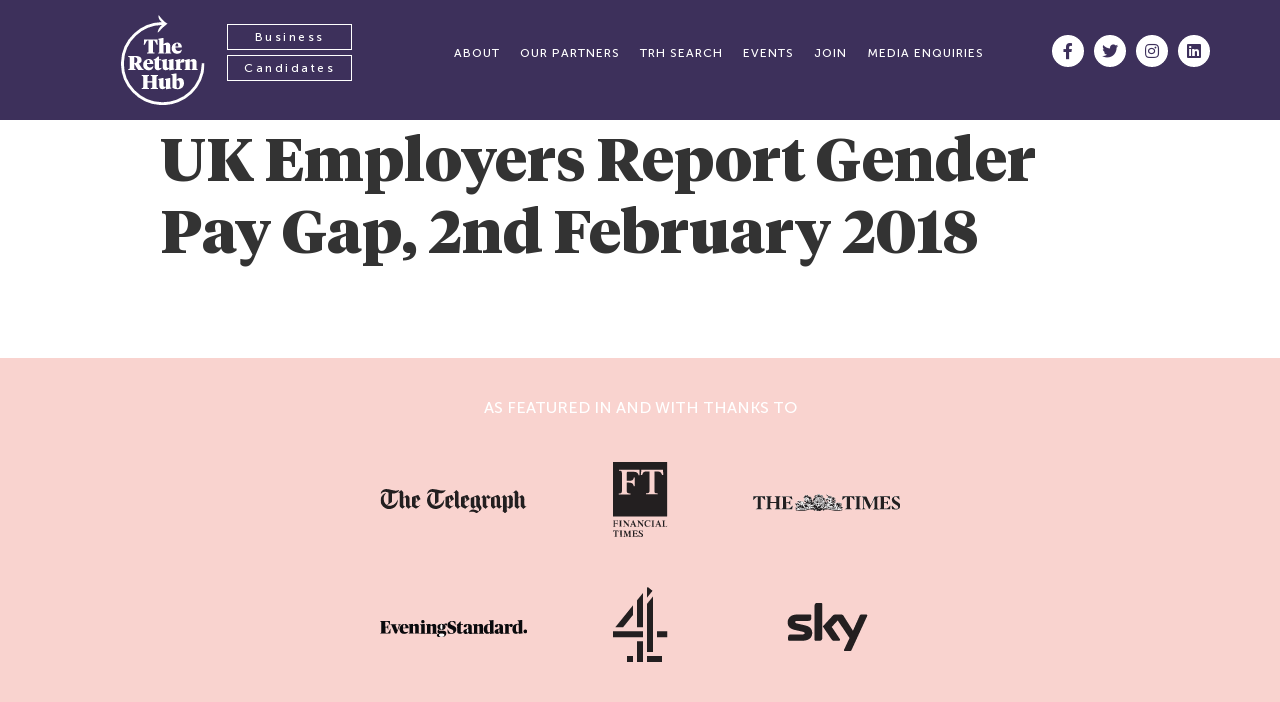

--- FILE ---
content_type: text/html; charset=UTF-8
request_url: https://new.thereturnhub.com/press/bloomberg/
body_size: 57641
content:
<!doctype html>
<html lang="en-GB">
<head>
	<meta charset="UTF-8">
		<meta name="viewport" content="width=device-width, initial-scale=1">
	<link rel="profile" href="http://gmpg.org/xfn/11">
	<title>UK Employers Report Gender Pay Gap, 2nd February 2018 &#8211; The Return Hub – job and returnship opportunities in the city</title>
<meta name='robots' content='max-image-preview:large' />
<link rel='dns-prefetch' href='//s.w.org' />
<link rel="alternate" type="application/rss+xml" title="The Return Hub – job and returnship opportunities in the city &raquo; Feed" href="https://new.thereturnhub.com/feed/" />
<link rel="alternate" type="application/rss+xml" title="The Return Hub – job and returnship opportunities in the city &raquo; Comments Feed" href="https://new.thereturnhub.com/comments/feed/" />
<link rel='stylesheet' id='child-style-css'  href='https://new.thereturnhub.com/wp-content/themes/hello-elementor-child/style.css?v=1765242347&#038;ver=5.8' type='text/css' media='all' />
<link rel='stylesheet' id='wp-block-library-css'  href='https://new.thereturnhub.com/wp-includes/css/dist/block-library/style.min.css?ver=5.8' type='text/css' media='all' />
<link rel='stylesheet' id='hello-elementor-css'  href='https://new.thereturnhub.com/wp-content/themes/hello-elementor/style.min.css?ver=2.3.1' type='text/css' media='all' />
<link rel='stylesheet' id='hello-elementor-theme-style-css'  href='https://new.thereturnhub.com/wp-content/themes/hello-elementor/theme.min.css?ver=2.3.1' type='text/css' media='all' />
<link rel='stylesheet' id='elementor-icons-css'  href='https://new.thereturnhub.com/wp-content/plugins/elementor/assets/lib/eicons/css/elementor-icons.min.css?ver=5.11.0' type='text/css' media='all' />
<link rel='stylesheet' id='elementor-animations-css'  href='https://new.thereturnhub.com/wp-content/plugins/elementor/assets/lib/animations/animations.min.css?ver=3.2.4' type='text/css' media='all' />
<link rel='stylesheet' id='elementor-frontend-css'  href='https://new.thereturnhub.com/wp-content/plugins/elementor/assets/css/frontend.min.css?ver=3.2.4' type='text/css' media='all' />
<style id='elementor-frontend-inline-css' type='text/css'>
@font-face{font-family:eicons;src:url(https://new.thereturnhub.com/wp-content/plugins/elementor/assets/lib/eicons/fonts/eicons.eot?5.10.0);src:url(https://new.thereturnhub.com/wp-content/plugins/elementor/assets/lib/eicons/fonts/eicons.eot?5.10.0#iefix) format("embedded-opentype"),url(https://new.thereturnhub.com/wp-content/plugins/elementor/assets/lib/eicons/fonts/eicons.woff2?5.10.0) format("woff2"),url(https://new.thereturnhub.com/wp-content/plugins/elementor/assets/lib/eicons/fonts/eicons.woff?5.10.0) format("woff"),url(https://new.thereturnhub.com/wp-content/plugins/elementor/assets/lib/eicons/fonts/eicons.ttf?5.10.0) format("truetype"),url(https://new.thereturnhub.com/wp-content/plugins/elementor/assets/lib/eicons/fonts/eicons.svg?5.10.0#eicon) format("svg");font-weight:400;font-style:normal}
</style>
<link rel='stylesheet' id='elementor-post-14520-css'  href='https://new.thereturnhub.com/wp-content/uploads/elementor/css/post-14520.css?ver=1688602694' type='text/css' media='all' />
<link rel='stylesheet' id='powerpack-frontend-css'  href='https://new.thereturnhub.com/wp-content/plugins/powerpack-elements/assets/css/min/frontend.min.css?ver=2.7.2' type='text/css' media='all' />
<link rel='stylesheet' id='stratum-widgets-style-css'  href='https://new.thereturnhub.com/wp-content/plugins/stratum/assets/css/style.min.css?ver=1.3.10' type='text/css' media='all' />
<link rel='stylesheet' id='elementor-pro-css'  href='https://new.thereturnhub.com/wp-content/plugins/elementor-pro/assets/css/frontend.min.css?ver=3.2.2' type='text/css' media='all' />
<link rel='stylesheet' id='elementor-post-14701-css'  href='https://new.thereturnhub.com/wp-content/uploads/elementor/css/post-14701.css?ver=1763047778' type='text/css' media='all' />
<link rel='stylesheet' id='elementor-post-14563-css'  href='https://new.thereturnhub.com/wp-content/uploads/elementor/css/post-14563.css?ver=1763047778' type='text/css' media='all' />
<link rel='stylesheet' id='ecs-styles-css'  href='https://new.thereturnhub.com/wp-content/plugins/ele-custom-skin/assets/css/ecs-style.css?ver=3.1.2' type='text/css' media='all' />
<link rel='stylesheet' id='elementor-post-14992-css'  href='https://new.thereturnhub.com/wp-content/uploads/elementor/css/post-14992.css?ver=1644261745' type='text/css' media='all' />
<link rel='stylesheet' id='elementor-post-15023-css'  href='https://new.thereturnhub.com/wp-content/uploads/elementor/css/post-15023.css?ver=1644167644' type='text/css' media='all' />
<link rel='stylesheet' id='elementor-post-15235-css'  href='https://new.thereturnhub.com/wp-content/uploads/elementor/css/post-15235.css?ver=1643228639' type='text/css' media='all' />
<link rel='stylesheet' id='elementor-post-15345-css'  href='https://new.thereturnhub.com/wp-content/uploads/elementor/css/post-15345.css?ver=1643222755' type='text/css' media='all' />
<link rel='stylesheet' id='elementor-post-15424-css'  href='https://new.thereturnhub.com/wp-content/uploads/elementor/css/post-15424.css?ver=1689249548' type='text/css' media='all' />
<link rel='stylesheet' id='elementor-post-15612-css'  href='https://new.thereturnhub.com/wp-content/uploads/elementor/css/post-15612.css?ver=1643224008' type='text/css' media='all' />
<link rel='stylesheet' id='elementor-post-17724-css'  href='https://new.thereturnhub.com/wp-content/uploads/elementor/css/post-17724.css?ver=1638443854' type='text/css' media='all' />
<link rel='stylesheet' id='elementor-post-17998-css'  href='https://new.thereturnhub.com/wp-content/uploads/elementor/css/post-17998.css?ver=1644239987' type='text/css' media='all' />
<link rel='stylesheet' id='elementor-post-18032-css'  href='https://new.thereturnhub.com/wp-content/uploads/elementor/css/post-18032.css?ver=1641313664' type='text/css' media='all' />
<link rel='stylesheet' id='elementor-post-18877-css'  href='https://new.thereturnhub.com/wp-content/uploads/elementor/css/post-18877.css?ver=1641726965' type='text/css' media='all' />
<link rel='stylesheet' id='elementor-post-19868-css'  href='https://new.thereturnhub.com/wp-content/uploads/elementor/css/post-19868.css?ver=1643270931' type='text/css' media='all' />
<link rel='stylesheet' id='elementor-post-20186-css'  href='https://new.thereturnhub.com/wp-content/uploads/elementor/css/post-20186.css?ver=1698998220' type='text/css' media='all' />
<link rel='stylesheet' id='elementor-post-21278-css'  href='https://new.thereturnhub.com/wp-content/uploads/elementor/css/post-21278.css?ver=1695206468' type='text/css' media='all' />
<link rel='stylesheet' id='elementor-post-22323-css'  href='https://new.thereturnhub.com/wp-content/uploads/elementor/css/post-22323.css?ver=1644168594' type='text/css' media='all' />
<link rel='stylesheet' id='elementor-post-26502-css'  href='https://new.thereturnhub.com/wp-content/uploads/elementor/css/post-26502.css?ver=1664792282' type='text/css' media='all' />
<link rel='stylesheet' id='elementor-icons-shared-0-css'  href='https://new.thereturnhub.com/wp-content/plugins/elementor/assets/lib/font-awesome/css/fontawesome.min.css?ver=5.15.1' type='text/css' media='all' />
<link rel='stylesheet' id='elementor-icons-fa-brands-css'  href='https://new.thereturnhub.com/wp-content/plugins/elementor/assets/lib/font-awesome/css/brands.min.css?ver=5.15.1' type='text/css' media='all' />
<script type='text/javascript' id='jquery-core-js-extra'>
/* <![CDATA[ */
var pp = {"ajax_url":"https:\/\/new.thereturnhub.com\/wp-admin\/admin-ajax.php"};
/* ]]> */
</script>
<script type='text/javascript' src='https://new.thereturnhub.com/wp-includes/js/jquery/jquery.min.js?ver=3.6.0' id='jquery-core-js'></script>
<script type='text/javascript' src='https://new.thereturnhub.com/wp-includes/js/jquery/jquery-migrate.min.js?ver=3.3.2' id='jquery-migrate-js'></script>
<script type='text/javascript' src='https://new.thereturnhub.com/wp-content/themes/hello-elementor-child/js/main.js?v=1765242347&#038;ver=1' id='custom-theme-scripts-js'></script>
<script type='text/javascript' id='ecs_ajax_load-js-extra'>
/* <![CDATA[ */
var ecs_ajax_params = {"ajaxurl":"https:\/\/new.thereturnhub.com\/wp-admin\/admin-ajax.php","posts":"{\"page\":0,\"press\":\"bloomberg\",\"post_type\":\"press\",\"name\":\"bloomberg\",\"error\":\"\",\"m\":\"\",\"p\":0,\"post_parent\":\"\",\"subpost\":\"\",\"subpost_id\":\"\",\"attachment\":\"\",\"attachment_id\":0,\"pagename\":\"bloomberg\",\"page_id\":0,\"second\":\"\",\"minute\":\"\",\"hour\":\"\",\"day\":0,\"monthnum\":0,\"year\":0,\"w\":0,\"category_name\":\"\",\"tag\":\"\",\"cat\":\"\",\"tag_id\":\"\",\"author\":\"\",\"author_name\":\"\",\"feed\":\"\",\"tb\":\"\",\"paged\":0,\"meta_key\":\"\",\"meta_value\":\"\",\"preview\":\"\",\"s\":\"\",\"sentence\":\"\",\"title\":\"\",\"fields\":\"\",\"menu_order\":\"\",\"embed\":\"\",\"category__in\":[],\"category__not_in\":[],\"category__and\":[],\"post__in\":[],\"post__not_in\":[],\"post_name__in\":[],\"tag__in\":[],\"tag__not_in\":[],\"tag__and\":[],\"tag_slug__in\":[],\"tag_slug__and\":[],\"post_parent__in\":[],\"post_parent__not_in\":[],\"author__in\":[],\"author__not_in\":[],\"ignore_sticky_posts\":false,\"suppress_filters\":false,\"cache_results\":true,\"update_post_term_cache\":true,\"lazy_load_term_meta\":true,\"update_post_meta_cache\":true,\"posts_per_page\":40,\"nopaging\":false,\"comments_per_page\":\"50\",\"no_found_rows\":false,\"order\":\"DESC\"}"};
/* ]]> */
</script>
<script type='text/javascript' src='https://new.thereturnhub.com/wp-content/plugins/ele-custom-skin/assets/js/ecs_ajax_pagination.js?ver=3.1.2' id='ecs_ajax_load-js'></script>
<script type='text/javascript' src='https://new.thereturnhub.com/wp-content/plugins/ele-custom-skin/assets/js/ecs.js?ver=3.1.2' id='ecs-script-js'></script>
<link rel="https://api.w.org/" href="https://new.thereturnhub.com/wp-json/" /><link rel="EditURI" type="application/rsd+xml" title="RSD" href="https://new.thereturnhub.com/xmlrpc.php?rsd" />
<link rel="wlwmanifest" type="application/wlwmanifest+xml" href="https://new.thereturnhub.com/wp-includes/wlwmanifest.xml" /> 
<meta name="generator" content="WordPress 5.8" />
<link rel="canonical" href="https://new.thereturnhub.com/press/bloomberg/" />
<link rel='shortlink' href='https://new.thereturnhub.com/?p=3011' />
<link rel="alternate" type="application/json+oembed" href="https://new.thereturnhub.com/wp-json/oembed/1.0/embed?url=https%3A%2F%2Fnew.thereturnhub.com%2Fpress%2Fbloomberg%2F" />
<link rel="alternate" type="text/xml+oembed" href="https://new.thereturnhub.com/wp-json/oembed/1.0/embed?url=https%3A%2F%2Fnew.thereturnhub.com%2Fpress%2Fbloomberg%2F&#038;format=xml" />
<style id="cky-style-inline">[data-cky-tag]{visibility:hidden;}</style>	<script tyle="text/javascript">
	  (function(i,s,o,g,r,a,m){i['GoogleAnalyticsObject']=r;i[r]=i[r]||function(){
	  (i[r].q=i[r].q||[]).push(arguments)},i[r].l=1*new Date();a=s.createElement(o),
	  m=s.getElementsByTagName(o)[0];a.async=1;a.src=g;m.parentNode.insertBefore(a,m)
	  })(window,document,'script','https://www.google-analytics.com/analytics.js','ga');

	  ga('create', 'UA-81286368-1', 'auto');
	  ga('send', 'pageview');

	</script>

        <!-- Google tag (gtag.js) -->
        <script async src="https://www.googletagmanager.com/gtag/js?id=G-XX2Y60X4EG"></script>
        <script>
          window.dataLayer = window.dataLayer || [];
          function gtag(){dataLayer.push(arguments);}
          gtag('js', new Date());

          gtag('config', 'G-XX2Y60X4EG');
        </script>


	<script>window.twttr = (function(d, s, id) {
	  var js, fjs = d.getElementsByTagName(s)[0],
	    t = window.twttr || {};
	  if (d.getElementById(id)) return t;
	  js = d.createElement(s);
	  js.id = id;
	  js.src = "https://platform.twitter.com/widgets.js";
	  fjs.parentNode.insertBefore(js, fjs);

	  t._e = [];
	  t.ready = function(f) {
	    t._e.push(f);
	  };

	  return t;
	}(document, "script", "twitter-wjs"));</script>


	<script tyle="text/javascript">
          var pageViewId = '693775ebcf995';
	</script>

	<!-- Facebook Pixel Code -->
	<script>
	!function(f,b,e,v,n,t,s)
	{if(f.fbq)return;n=f.fbq=function(){n.callMethod?
	n.callMethod.apply(n,arguments):n.queue.push(arguments)};
	if(!f._fbq)f._fbq=n;n.push=n;n.loaded=!0;n.version='2.0';
	n.queue=[];t=b.createElement(e);t.async=!0;
	t.src=v;s=b.getElementsByTagName(e)[0];
	s.parentNode.insertBefore(t,s)}(window,document,'script',
	'https://connect.facebook.net/en_US/fbevents.js');
	 fbq('init', '216697355539316'); 
	fbq('track', 'PageView');
	</script>
	<noscript>
	 <img height="1" width="1" 
	src="https://www.facebook.com/tr?id=216697355539316&ev=PageView
	&noscript=1"/>
	</noscript>
	<!-- End Facebook Pixel Code -->

	
        <script type="text/javascript"> _linkedin_partner_id = "165476"; window._linkedin_data_partner_ids = window._linkedin_data_partner_ids || []; window._linkedin_data_partner_ids.push(_linkedin_partner_id); </script><script type="text/javascript"> (function(){var s = document.getElementsByTagName("script")[0]; var b = document.createElement("script"); b.type = "text/javascript";b.async = true; b.src = "https://snap.licdn.com/li.lms-analytics/insight.min.js"; s.parentNode.insertBefore(b, s);})(); </script> <noscript> <img height="1" width="1" style="display:none;" alt="" src="https://dc.ads.linkedin.com/collect/?pid=165476&fmt=gif" /> </noscript>


	<script async src="https://www.googletagmanager.com/gtag/js?id=AW-877360940"></script>
	<script>
  		window.dataLayer = window.dataLayer || [];
  		function gtag(){dataLayer.push(arguments);}
  		gtag('js', new Date());

  		gtag('config', 'AW-877360940');
	</script><link rel="shortcut icon" href="https://new.thereturnhub.com/wp-content/themes/hello-elementor-child/img/favicon.png" /></head>
<body class="press-template-default single single-press postid-3011 elementor-default elementor-kit-14520" data-ajax-url="https://new.thereturnhub.com/wp-admin/admin-ajax.php">

		<div data-elementor-type="header" data-elementor-id="14701" class="elementor elementor-14701 elementor-location-header" data-elementor-settings="[]">
		<div class="elementor-section-wrap">
					<header class="elementor-section elementor-top-section elementor-element elementor-element-19aee97e elementor-section-height-min-height elementor-section-items-top elementor-section-boxed elementor-section-height-default" data-id="19aee97e" data-element_type="section" data-settings="{&quot;background_background&quot;:&quot;classic&quot;}">
						<div class="elementor-container elementor-column-gap-default">
					<div abc class="elementor-column elementor-col-50 elementor-top-column elementor-element elementor-element-21d98c8a" data-id="21d98c8a" data-element_type="column">
			<div class="elementor-widget-wrap elementor-element-populated">
								<div class="elementor-element elementor-element-552ac8dd elementor-widget__width-initial elementor-widget-tablet__width-initial elementor-widget elementor-widget-image" data-id="552ac8dd" data-element_type="widget" data-widget_type="image.default">
				<div class="elementor-widget-container">
																<a href="/">
							<img src="https://new.thereturnhub.com/wp-content/uploads/2021/08/trh-logo-white.svg" title="trh-logo-white" alt="trh-logo-white" />								</a>
															</div>
				</div>
				<div class="elementor-element elementor-element-1d6e10a5 elementor-nav-menu__align-center elementor-widget__width-initial elementor-nav-menu--stretch elementor-nav-menu__text-align-center elementor-widget-tablet__width-initial elementor-hidden-phone elementor-hidden-tablet elementor-nav-menu--indicator-classic elementor-nav-menu--dropdown-tablet elementor-nav-menu--toggle elementor-nav-menu--burger elementor-widget elementor-widget-nav-menu" data-id="1d6e10a5" data-element_type="widget" data-settings="{&quot;full_width&quot;:&quot;stretch&quot;,&quot;layout&quot;:&quot;vertical&quot;,&quot;toggle&quot;:&quot;burger&quot;}" data-widget_type="nav-menu.default">
				<div class="elementor-widget-container">
						<nav role="navigation" class="elementor-nav-menu--main elementor-nav-menu__container elementor-nav-menu--layout-vertical e--pointer-none"><ul id="menu-1-1d6e10a5" class="elementor-nav-menu sm-vertical"><li class="menu-item menu-item-type-post_type menu-item-object-page menu-item-14683"><a href="https://new.thereturnhub.com/for-business/" class="elementor-item">Business</a></li>
<li class="menu-item menu-item-type-post_type menu-item-object-page menu-item-14684"><a href="https://new.thereturnhub.com/for-candidates/" class="elementor-item">Candidates</a></li>
</ul></nav>
					<div class="elementor-menu-toggle" role="button" tabindex="0" aria-label="Menu Toggle" aria-expanded="false">
			<i class="eicon-menu-bar" aria-hidden="true"></i>
			<span class="elementor-screen-only">Menu</span>
		</div>
			<nav class="elementor-nav-menu--dropdown elementor-nav-menu__container" role="navigation" aria-hidden="true"><ul id="menu-2-1d6e10a5" class="elementor-nav-menu sm-vertical"><li class="menu-item menu-item-type-post_type menu-item-object-page menu-item-14683"><a href="https://new.thereturnhub.com/for-business/" class="elementor-item">Business</a></li>
<li class="menu-item menu-item-type-post_type menu-item-object-page menu-item-14684"><a href="https://new.thereturnhub.com/for-candidates/" class="elementor-item">Candidates</a></li>
</ul></nav>
				</div>
				</div>
				<div class="elementor-element elementor-element-71e1cba4 elementor-nav-menu__align-right elementor-widget__width-initial elementor-nav-menu--stretch elementor-nav-menu__text-align-center elementor-widget-tablet__width-initial elementor-nav-menu--indicator-classic elementor-nav-menu--dropdown-tablet elementor-nav-menu--toggle elementor-nav-menu--burger elementor-widget elementor-widget-nav-menu" data-id="71e1cba4" data-element_type="widget" data-settings="{&quot;full_width&quot;:&quot;stretch&quot;,&quot;layout&quot;:&quot;horizontal&quot;,&quot;toggle&quot;:&quot;burger&quot;}" data-widget_type="nav-menu.default">
				<div class="elementor-widget-container">
						<nav role="navigation" class="elementor-nav-menu--main elementor-nav-menu__container elementor-nav-menu--layout-horizontal e--pointer-underline e--animation-fade"><ul id="menu-1-71e1cba4" class="elementor-nav-menu"><li class="menu-item menu-item-type-post_type menu-item-object-page menu-item-15391"><a href="https://new.thereturnhub.com/about/" class="elementor-item">About</a></li>
<li class="menu-item menu-item-type-post_type menu-item-object-page menu-item-15376"><a href="https://new.thereturnhub.com/partners/" class="elementor-item">Our partners</a></li>
<li class="menu-item menu-item-type-post_type menu-item-object-page menu-item-35835"><a href="https://new.thereturnhub.com/trh-search/" class="elementor-item">TRH Search</a></li>
<li class="menu-item menu-item-type-post_type menu-item-object-page menu-item-18929"><a href="https://new.thereturnhub.com/events/" class="elementor-item">Events</a></li>
<li class="menu-item menu-item-type-post_type menu-item-object-page menu-item-16724"><a href="https://new.thereturnhub.com/join-the-return-hub/" class="elementor-item">Join</a></li>
<li class="menu-item menu-item-type-post_type menu-item-object-page menu-item-19856"><a href="https://new.thereturnhub.com/media-enquiries/" class="elementor-item">Media enquiries</a></li>
</ul></nav>
					<div class="elementor-menu-toggle" role="button" tabindex="0" aria-label="Menu Toggle" aria-expanded="false">
			<i class="eicon-menu-bar" aria-hidden="true"></i>
			<span class="elementor-screen-only">Menu</span>
		</div>
			<nav class="elementor-nav-menu--dropdown elementor-nav-menu__container" role="navigation" aria-hidden="true"><ul id="menu-2-71e1cba4" class="elementor-nav-menu"><li class="menu-item menu-item-type-post_type menu-item-object-page menu-item-15391"><a href="https://new.thereturnhub.com/about/" class="elementor-item">About</a></li>
<li class="menu-item menu-item-type-post_type menu-item-object-page menu-item-15376"><a href="https://new.thereturnhub.com/partners/" class="elementor-item">Our partners</a></li>
<li class="menu-item menu-item-type-post_type menu-item-object-page menu-item-35835"><a href="https://new.thereturnhub.com/trh-search/" class="elementor-item">TRH Search</a></li>
<li class="menu-item menu-item-type-post_type menu-item-object-page menu-item-18929"><a href="https://new.thereturnhub.com/events/" class="elementor-item">Events</a></li>
<li class="menu-item menu-item-type-post_type menu-item-object-page menu-item-16724"><a href="https://new.thereturnhub.com/join-the-return-hub/" class="elementor-item">Join</a></li>
<li class="menu-item menu-item-type-post_type menu-item-object-page menu-item-19856"><a href="https://new.thereturnhub.com/media-enquiries/" class="elementor-item">Media enquiries</a></li>
</ul></nav>
				</div>
				</div>
					</div>
		</div>
				<div abc class="elementor-column elementor-col-50 elementor-top-column elementor-element elementor-element-5dc9ae1e elementor-hidden-phone" data-id="5dc9ae1e" data-element_type="column">
			<div class="elementor-widget-wrap elementor-element-populated">
								<div class="elementor-element elementor-element-786a781 e-grid-align-right elementor-widget__width-inherit elementor-shape-rounded elementor-grid-0 elementor-widget elementor-widget-global elementor-global-15277 elementor-widget-social-icons" data-id="786a781" data-element_type="widget" data-widget_type="social-icons.default">
				<div class="elementor-widget-container">
					<div class="elementor-social-icons-wrapper elementor-grid">
							<div class="elementor-grid-item">
					<a class="elementor-icon elementor-social-icon elementor-social-icon-facebook-f elementor-repeater-item-7aad70b" href="https://www.facebook.com/thereturnhub" target="_blank">
						<span class="elementor-screen-only">Facebook-f</span>
						<i class="fab fa-facebook-f"></i>					</a>
				</div>
							<div class="elementor-grid-item">
					<a class="elementor-icon elementor-social-icon elementor-social-icon-twitter elementor-repeater-item-b2bb6b7" href="https://twitter.com/thereturnhub" target="_blank">
						<span class="elementor-screen-only">Twitter</span>
						<i class="fab fa-twitter"></i>					</a>
				</div>
							<div class="elementor-grid-item">
					<a class="elementor-icon elementor-social-icon elementor-social-icon-instagram elementor-repeater-item-c97bc5f" href="https://www.instagram.com/thereturnhub/" target="_blank">
						<span class="elementor-screen-only">Instagram</span>
						<i class="fab fa-instagram"></i>					</a>
				</div>
							<div class="elementor-grid-item">
					<a class="elementor-icon elementor-social-icon elementor-social-icon-linkedin elementor-repeater-item-a4f7101" href="https://www.linkedin.com/company/the-return-hub" target="_blank">
						<span class="elementor-screen-only">Linkedin</span>
						<i class="fab fa-linkedin"></i>					</a>
				</div>
					</div>
				</div>
				</div>
					</div>
		</div>
							</div>
		</header>
				</div>
		</div>
		
<main class="site-main post-3011 press type-press status-publish has-post-thumbnail hentry" role="main">
			<header class="page-header">
			<h1 class="entry-title">UK Employers Report Gender Pay Gap, 2nd February 2018</h1>		</header>
		<div class="page-content 111">
				<div class="post-tags">
					</div>
			</div>

	<section id="comments" class="comments-area">

	


</section><!-- .comments-area -->
</main>

			<div data-elementor-type="footer" data-elementor-id="14563" class="elementor elementor-14563 elementor-location-footer" data-elementor-settings="[]">
		<div class="elementor-section-wrap">
					<section class="elementor-section elementor-top-section elementor-element elementor-element-2d7b5b3 elementor-section-boxed elementor-section-height-default elementor-section-height-default" data-id="2d7b5b3" data-element_type="section">
						<div class="elementor-container elementor-column-gap-default">
					<div abc class="elementor-column elementor-col-100 elementor-top-column elementor-element elementor-element-70eb393" data-id="70eb393" data-element_type="column">
			<div class="elementor-widget-wrap elementor-element-populated">
								<div class="elementor-element elementor-element-cb7f132 elementor-widget elementor-widget-spacer" data-id="cb7f132" data-element_type="widget" data-widget_type="spacer.default">
				<div class="elementor-widget-container">
					<div class="elementor-spacer">
			<div class="elementor-spacer-inner"></div>
		</div>
				</div>
				</div>
					</div>
		</div>
							</div>
		</section>
				<section class="elementor-section elementor-top-section elementor-element elementor-element-16cf91f elementor-section-boxed elementor-section-height-default elementor-section-height-default" data-id="16cf91f" data-element_type="section" data-settings="{&quot;background_background&quot;:&quot;classic&quot;}">
						<div class="elementor-container elementor-column-gap-default">
					<div abc class="elementor-column elementor-col-100 elementor-top-column elementor-element elementor-element-17b15eb" data-id="17b15eb" data-element_type="column">
			<div class="elementor-widget-wrap elementor-element-populated">
								<div class="elementor-element elementor-element-73f2bac elementor-widget elementor-widget-heading" data-id="73f2bac" data-element_type="widget" data-widget_type="heading.default">
				<div class="elementor-widget-container">
			<h3 class="elementor-heading-title elementor-size-default">As Featured in and with Thanks to</h3>		</div>
				</div>
				<section class="elementor-section elementor-inner-section elementor-element elementor-element-ad8858c elementor-section-boxed elementor-section-height-default elementor-section-height-default" data-id="ad8858c" data-element_type="section">
						<div class="elementor-container elementor-column-gap-default">
					<div abc class="elementor-column elementor-col-33 elementor-inner-column elementor-element elementor-element-11b036f" data-id="11b036f" data-element_type="column">
			<div class="elementor-widget-wrap elementor-element-populated">
								<div class="elementor-element elementor-element-3cafb96 elementor-widget elementor-widget-image" data-id="3cafb96" data-element_type="widget" data-widget_type="image.default">
				<div class="elementor-widget-container">
															<img width="1" height="1" src="https://new.thereturnhub.com/wp-content/uploads/2016/07/the_telegraph.svg" class="attachment-section size-section" alt="" loading="lazy" srcset="https://new.thereturnhub.com/wp-content/uploads//2016/07/the_telegraph.svg 150w, https://new.thereturnhub.com/wp-content/uploads//2016/07/the_telegraph.svg 300w, https://new.thereturnhub.com/wp-content/uploads//2016/07/the_telegraph.svg 768w, https://new.thereturnhub.com/wp-content/uploads//2016/07/the_telegraph.svg 1024w, https://new.thereturnhub.com/wp-content/uploads//2016/07/the_telegraph.svg 0w" sizes="(max-width: 1px) 100vw, 1px" />															</div>
				</div>
					</div>
		</div>
				<div abc class="elementor-column elementor-col-33 elementor-inner-column elementor-element elementor-element-552da15" data-id="552da15" data-element_type="column">
			<div class="elementor-widget-wrap elementor-element-populated">
								<div class="elementor-element elementor-element-f3f5fa5 elementor-widget elementor-widget-image" data-id="f3f5fa5" data-element_type="widget" data-widget_type="image.default">
				<div class="elementor-widget-container">
															<img width="1" height="1" src="https://new.thereturnhub.com/wp-content/uploads/2016/07/ft.svg" class="attachment-section size-section" alt="" loading="lazy" srcset="https://new.thereturnhub.com/wp-content/uploads//2016/07/ft.svg 150w, https://new.thereturnhub.com/wp-content/uploads//2016/07/ft.svg 300w, https://new.thereturnhub.com/wp-content/uploads//2016/07/ft.svg 768w, https://new.thereturnhub.com/wp-content/uploads//2016/07/ft.svg 1024w, https://new.thereturnhub.com/wp-content/uploads//2016/07/ft.svg 0w" sizes="(max-width: 1px) 100vw, 1px" />															</div>
				</div>
					</div>
		</div>
				<div abc class="elementor-column elementor-col-33 elementor-inner-column elementor-element elementor-element-fe071f7" data-id="fe071f7" data-element_type="column">
			<div class="elementor-widget-wrap elementor-element-populated">
								<div class="elementor-element elementor-element-f6b3066 elementor-widget elementor-widget-image" data-id="f6b3066" data-element_type="widget" data-widget_type="image.default">
				<div class="elementor-widget-container">
															<img width="1" height="1" src="https://new.thereturnhub.com/wp-content/uploads/2016/07/the_times.svg" class="attachment-section size-section" alt="" loading="lazy" srcset="https://new.thereturnhub.com/wp-content/uploads//2016/07/the_times.svg 150w, https://new.thereturnhub.com/wp-content/uploads//2016/07/the_times.svg 300w, https://new.thereturnhub.com/wp-content/uploads//2016/07/the_times.svg 768w, https://new.thereturnhub.com/wp-content/uploads//2016/07/the_times.svg 1024w, https://new.thereturnhub.com/wp-content/uploads//2016/07/the_times.svg 0w" sizes="(max-width: 1px) 100vw, 1px" />															</div>
				</div>
					</div>
		</div>
							</div>
		</section>
				<section class="elementor-section elementor-inner-section elementor-element elementor-element-b652551 elementor-section-boxed elementor-section-height-default elementor-section-height-default" data-id="b652551" data-element_type="section">
						<div class="elementor-container elementor-column-gap-default">
					<div abc class="elementor-column elementor-col-33 elementor-inner-column elementor-element elementor-element-947f6f3" data-id="947f6f3" data-element_type="column">
			<div class="elementor-widget-wrap elementor-element-populated">
								<div class="elementor-element elementor-element-243f6a0 elementor-widget elementor-widget-image" data-id="243f6a0" data-element_type="widget" data-widget_type="image.default">
				<div class="elementor-widget-container">
															<img width="1" height="1" src="https://new.thereturnhub.com/wp-content/uploads/2016/07/evening_standard.svg" class="attachment-section size-section" alt="" loading="lazy" srcset="https://new.thereturnhub.com/wp-content/uploads//2016/07/evening_standard.svg 150w, https://new.thereturnhub.com/wp-content/uploads//2016/07/evening_standard.svg 300w, https://new.thereturnhub.com/wp-content/uploads//2016/07/evening_standard.svg 768w, https://new.thereturnhub.com/wp-content/uploads//2016/07/evening_standard.svg 1024w, https://new.thereturnhub.com/wp-content/uploads//2016/07/evening_standard.svg 0w" sizes="(max-width: 1px) 100vw, 1px" />															</div>
				</div>
					</div>
		</div>
				<div abc class="elementor-column elementor-col-33 elementor-inner-column elementor-element elementor-element-93c7ac4" data-id="93c7ac4" data-element_type="column">
			<div class="elementor-widget-wrap elementor-element-populated">
								<div class="elementor-element elementor-element-ebe2fcb elementor-widget elementor-widget-image" data-id="ebe2fcb" data-element_type="widget" data-widget_type="image.default">
				<div class="elementor-widget-container">
															<img width="999" height="1378" src="https://new.thereturnhub.com/wp-content/uploads/2019/02/Channel_4_logo_2015.svg" class="attachment-section size-section" alt="" loading="lazy" />															</div>
				</div>
					</div>
		</div>
				<div abc class="elementor-column elementor-col-33 elementor-inner-column elementor-element elementor-element-0c3716e" data-id="0c3716e" data-element_type="column">
			<div class="elementor-widget-wrap elementor-element-populated">
								<div class="elementor-element elementor-element-e5e24e0 elementor-widget elementor-widget-image" data-id="e5e24e0" data-element_type="widget" data-widget_type="image.default">
				<div class="elementor-widget-container">
															<img width="1" height="1" src="https://new.thereturnhub.com/wp-content/uploads/2019/02/Sky_Deutschland_logo.svg" class="attachment-section size-section" alt="" loading="lazy" srcset="https://new.thereturnhub.com/wp-content/uploads//2019/02/Sky_Deutschland_logo.svg 150w, https://new.thereturnhub.com/wp-content/uploads//2019/02/Sky_Deutschland_logo.svg 300w, https://new.thereturnhub.com/wp-content/uploads//2019/02/Sky_Deutschland_logo.svg 768w, https://new.thereturnhub.com/wp-content/uploads//2019/02/Sky_Deutschland_logo.svg 1024w, https://new.thereturnhub.com/wp-content/uploads//2019/02/Sky_Deutschland_logo.svg 0w" sizes="(max-width: 1px) 100vw, 1px" />															</div>
				</div>
					</div>
		</div>
							</div>
		</section>
					</div>
		</div>
							</div>
		</section>
				<section class="elementor-section elementor-top-section elementor-element elementor-element-5fe93ef elementor-section-boxed elementor-section-height-default elementor-section-height-default" data-id="5fe93ef" data-element_type="section" data-settings="{&quot;background_background&quot;:&quot;classic&quot;}">
						<div class="elementor-container elementor-column-gap-default">
					<div abc class="elementor-column elementor-col-100 elementor-top-column elementor-element elementor-element-f1fa2b6" data-id="f1fa2b6" data-element_type="column">
			<div class="elementor-widget-wrap elementor-element-populated">
								<div class="elementor-element elementor-element-f28c24b elementor-widget elementor-widget-heading" data-id="f28c24b" data-element_type="widget" data-widget_type="heading.default">
				<div class="elementor-widget-container">
			<h3 class="elementor-heading-title elementor-size-default">Awards</h3>		</div>
				</div>
				<section class="elementor-section elementor-inner-section elementor-element elementor-element-16fa962 elementor-section-boxed elementor-section-height-default elementor-section-height-default" data-id="16fa962" data-element_type="section">
						<div class="elementor-container elementor-column-gap-default">
					<div abc class="elementor-column elementor-col-50 elementor-inner-column elementor-element elementor-element-7e6e073" data-id="7e6e073" data-element_type="column">
			<div class="elementor-widget-wrap elementor-element-populated">
								<div class="elementor-element elementor-element-175a28f elementor-widget elementor-widget-image" data-id="175a28f" data-element_type="widget" data-widget_type="image.default">
				<div class="elementor-widget-container">
															<img width="432" height="443" src="https://new.thereturnhub.com/wp-content/uploads/2022/01/Return-Hub_FTA-Diversity-Awards-2021-logo_Womens-Equality.png" class="attachment-full size-full" alt="" loading="lazy" srcset="https://new.thereturnhub.com/wp-content/uploads/2022/01/Return-Hub_FTA-Diversity-Awards-2021-logo_Womens-Equality.png 432w, https://new.thereturnhub.com/wp-content/uploads/2022/01/Return-Hub_FTA-Diversity-Awards-2021-logo_Womens-Equality-293x300.png 293w, https://new.thereturnhub.com/wp-content/uploads/2022/01/Return-Hub_FTA-Diversity-Awards-2021-logo_Womens-Equality-300x308.png 300w" sizes="(max-width: 432px) 100vw, 432px" />															</div>
				</div>
					</div>
		</div>
				<div abc class="elementor-column elementor-col-50 elementor-inner-column elementor-element elementor-element-0634238" data-id="0634238" data-element_type="column">
			<div class="elementor-widget-wrap elementor-element-populated">
								<div class="elementor-element elementor-element-9f86f23 elementor-widget elementor-widget-image" data-id="9f86f23" data-element_type="widget" data-widget_type="image.default">
				<div class="elementor-widget-container">
															<img width="432" height="443" src="https://new.thereturnhub.com/wp-content/uploads/2022/01/Return-Hub_FTA-Diversity-Awards-2021-logo_Womens-Equality.png" class="attachment-full size-full" alt="" loading="lazy" srcset="https://new.thereturnhub.com/wp-content/uploads/2022/01/Return-Hub_FTA-Diversity-Awards-2021-logo_Womens-Equality.png 432w, https://new.thereturnhub.com/wp-content/uploads/2022/01/Return-Hub_FTA-Diversity-Awards-2021-logo_Womens-Equality-293x300.png 293w, https://new.thereturnhub.com/wp-content/uploads/2022/01/Return-Hub_FTA-Diversity-Awards-2021-logo_Womens-Equality-300x308.png 300w" sizes="(max-width: 432px) 100vw, 432px" />															</div>
				</div>
					</div>
		</div>
							</div>
		</section>
					</div>
		</div>
							</div>
		</section>
				<footer class="elementor-section elementor-top-section elementor-element elementor-element-39b30d5d elementor-section-height-min-height elementor-section-content-top elementor-section-items-top elementor-section-boxed elementor-section-height-default" data-id="39b30d5d" data-element_type="section" data-settings="{&quot;background_background&quot;:&quot;classic&quot;}">
						<div class="elementor-container elementor-column-gap-default">
					<div abc class="elementor-column elementor-col-100 elementor-top-column elementor-element elementor-element-a1ea204" data-id="a1ea204" data-element_type="column">
			<div class="elementor-widget-wrap elementor-element-populated">
								<section class="elementor-section elementor-inner-section elementor-element elementor-element-735a6b1 elementor-section-boxed elementor-section-height-default elementor-section-height-default" data-id="735a6b1" data-element_type="section">
						<div class="elementor-container elementor-column-gap-default">
					<div abc class="elementor-column elementor-col-33 elementor-inner-column elementor-element elementor-element-443b2ce" data-id="443b2ce" data-element_type="column">
			<div class="elementor-widget-wrap elementor-element-populated">
								<div class="elementor-element elementor-element-3fb188b elementor-widget__width-initial elementor-widget-tablet__width-initial elementor-widget elementor-widget-image" data-id="3fb188b" data-element_type="widget" data-widget_type="image.default">
				<div class="elementor-widget-container">
																<a href="https://new.thereturnhub.com">
							<img src="https://new.thereturnhub.com/wp-content/uploads/2021/08/trh-logo-white.svg" title="trh-logo-white" alt="trh-logo-white" />								</a>
															</div>
				</div>
					</div>
		</div>
				<div abc class="elementor-column elementor-col-33 elementor-inner-column elementor-element elementor-element-70b251b" data-id="70b251b" data-element_type="column">
			<div class="elementor-widget-wrap elementor-element-populated">
								<div class="elementor-element elementor-element-f3d762d elementor-button-align-start elementor-widget elementor-widget-form" data-id="f3d762d" data-element_type="widget" data-settings="{&quot;step_next_label&quot;:&quot;Next&quot;,&quot;step_previous_label&quot;:&quot;Previous&quot;,&quot;button_width&quot;:&quot;100&quot;,&quot;step_type&quot;:&quot;number_text&quot;,&quot;step_icon_shape&quot;:&quot;circle&quot;}" data-widget_type="form.default">
				<div class="elementor-widget-container">
					<form class="elementor-form" method="post" name="New Form">
			<input type="hidden" name="post_id" value="14563"/>
			<input type="hidden" name="form_id" value="f3d762d"/>
			<input type="hidden" name="referer_title" value="UK Employers Report Gender Pay Gap, 2nd February 2018" />

							<input type="hidden" name="queried_id" value="3011"/>
			
			<div class="elementor-form-fields-wrapper elementor-labels-">
								<div class="elementor-field-type-email elementor-field-group elementor-column elementor-field-group-email elementor-col-100 elementor-field-required">
					<label for="form-field-email" class="elementor-field-label elementor-screen-only">Email</label><input size="1" type="email" name="form_fields[email]" id="form-field-email" class="elementor-field elementor-size-sm  elementor-field-textual" placeholder="Your email address" required="required" aria-required="true">				</div>
								<div class="elementor-field-group elementor-column elementor-field-type-submit elementor-col-100 e-form__buttons">
					<button type="submit" class="elementor-button elementor-size-sm">
						<span >
															<span class=" elementor-button-icon">
																										</span>
																						<span class="elementor-button-text">Subscribe to candidate newsletter</span>
													</span>
					</button>
				</div>
			</div>
		</form>
				</div>
				</div>
					</div>
		</div>
				<div abc class="elementor-column elementor-col-33 elementor-inner-column elementor-element elementor-element-1580cfd" data-id="1580cfd" data-element_type="column">
			<div class="elementor-widget-wrap elementor-element-populated">
								<div class="elementor-element elementor-element-805ae81 e-grid-align-right elementor-widget__width-inherit elementor-shape-rounded elementor-grid-0 elementor-widget elementor-widget-global elementor-global-15277 elementor-widget-social-icons" data-id="805ae81" data-element_type="widget" data-widget_type="social-icons.default">
				<div class="elementor-widget-container">
					<div class="elementor-social-icons-wrapper elementor-grid">
							<div class="elementor-grid-item">
					<a class="elementor-icon elementor-social-icon elementor-social-icon-facebook-f elementor-repeater-item-7aad70b" href="https://www.facebook.com/thereturnhub" target="_blank">
						<span class="elementor-screen-only">Facebook-f</span>
						<i class="fab fa-facebook-f"></i>					</a>
				</div>
							<div class="elementor-grid-item">
					<a class="elementor-icon elementor-social-icon elementor-social-icon-twitter elementor-repeater-item-b2bb6b7" href="https://twitter.com/thereturnhub" target="_blank">
						<span class="elementor-screen-only">Twitter</span>
						<i class="fab fa-twitter"></i>					</a>
				</div>
							<div class="elementor-grid-item">
					<a class="elementor-icon elementor-social-icon elementor-social-icon-instagram elementor-repeater-item-c97bc5f" href="https://www.instagram.com/thereturnhub/" target="_blank">
						<span class="elementor-screen-only">Instagram</span>
						<i class="fab fa-instagram"></i>					</a>
				</div>
							<div class="elementor-grid-item">
					<a class="elementor-icon elementor-social-icon elementor-social-icon-linkedin elementor-repeater-item-a4f7101" href="https://www.linkedin.com/company/the-return-hub" target="_blank">
						<span class="elementor-screen-only">Linkedin</span>
						<i class="fab fa-linkedin"></i>					</a>
				</div>
					</div>
				</div>
				</div>
					</div>
		</div>
							</div>
		</section>
				<section class="elementor-section elementor-inner-section elementor-element elementor-element-555b0ee elementor-section-boxed elementor-section-height-default elementor-section-height-default" data-id="555b0ee" data-element_type="section">
						<div class="elementor-container elementor-column-gap-default">
					<div abc class="elementor-column elementor-col-33 elementor-inner-column elementor-element elementor-element-0c07177" data-id="0c07177" data-element_type="column">
			<div class="elementor-widget-wrap">
									</div>
		</div>
				<div abc class="elementor-column elementor-col-33 elementor-inner-column elementor-element elementor-element-1e0f224" data-id="1e0f224" data-element_type="column">
			<div class="elementor-widget-wrap elementor-element-populated">
								<div class="elementor-element elementor-element-3ab9d47 elementor-widget__width-auto elementor-nav-menu--dropdown-none elementor-nav-menu--indicator-classic elementor-widget elementor-widget-nav-menu" data-id="3ab9d47" data-element_type="widget" data-settings="{&quot;layout&quot;:&quot;vertical&quot;}" data-widget_type="nav-menu.default">
				<div class="elementor-widget-container">
						<nav role="navigation" class="elementor-nav-menu--main elementor-nav-menu__container elementor-nav-menu--layout-vertical e--pointer-underline e--animation-fade"><ul id="menu-1-3ab9d47" class="elementor-nav-menu sm-vertical"><li class="menu-item menu-item-type-post_type menu-item-object-page menu-item-16660"><a href="https://new.thereturnhub.com/contact/" class="elementor-item">Contact Us</a></li>
<li class="menu-item menu-item-type-post_type menu-item-object-page menu-item-17124"><a href="https://new.thereturnhub.com/media-enquiries/" class="elementor-item">Media Enquiries</a></li>
<li class="menu-item menu-item-type-post_type menu-item-object-page menu-item-23595"><a href="https://new.thereturnhub.com/case-studies/" class="elementor-item">Case studies</a></li>
<li class="menu-item menu-item-type-post_type menu-item-object-page menu-item-24410"><a href="https://new.thereturnhub.com/terms-conditions/" class="elementor-item">Terms and Conditions</a></li>
<li class="menu-item menu-item-type-post_type menu-item-object-page menu-item-23310"><a href="https://new.thereturnhub.com/privacy-policy/" class="elementor-item">Privacy Policy</a></li>
<li class="menu-item menu-item-type-post_type menu-item-object-page menu-item-23311"><a href="https://new.thereturnhub.com/cookie-policy/" class="elementor-item">Cookie Policy</a></li>
</ul></nav>
					<div class="elementor-menu-toggle" role="button" tabindex="0" aria-label="Menu Toggle" aria-expanded="false">
			<i class="eicon-menu-bar" aria-hidden="true"></i>
			<span class="elementor-screen-only">Menu</span>
		</div>
			<nav class="elementor-nav-menu--dropdown elementor-nav-menu__container" role="navigation" aria-hidden="true"><ul id="menu-2-3ab9d47" class="elementor-nav-menu sm-vertical"><li class="menu-item menu-item-type-post_type menu-item-object-page menu-item-16660"><a href="https://new.thereturnhub.com/contact/" class="elementor-item">Contact Us</a></li>
<li class="menu-item menu-item-type-post_type menu-item-object-page menu-item-17124"><a href="https://new.thereturnhub.com/media-enquiries/" class="elementor-item">Media Enquiries</a></li>
<li class="menu-item menu-item-type-post_type menu-item-object-page menu-item-23595"><a href="https://new.thereturnhub.com/case-studies/" class="elementor-item">Case studies</a></li>
<li class="menu-item menu-item-type-post_type menu-item-object-page menu-item-24410"><a href="https://new.thereturnhub.com/terms-conditions/" class="elementor-item">Terms and Conditions</a></li>
<li class="menu-item menu-item-type-post_type menu-item-object-page menu-item-23310"><a href="https://new.thereturnhub.com/privacy-policy/" class="elementor-item">Privacy Policy</a></li>
<li class="menu-item menu-item-type-post_type menu-item-object-page menu-item-23311"><a href="https://new.thereturnhub.com/cookie-policy/" class="elementor-item">Cookie Policy</a></li>
</ul></nav>
				</div>
				</div>
					</div>
		</div>
				<div abc class="elementor-column elementor-col-33 elementor-inner-column elementor-element elementor-element-2bda5b2" data-id="2bda5b2" data-element_type="column">
			<div class="elementor-widget-wrap elementor-element-populated">
								<div class="elementor-element elementor-element-9cd52e7 elementor-widget elementor-widget-text-editor" data-id="9cd52e7" data-element_type="widget" data-widget_type="text-editor.default">
				<div class="elementor-widget-container">
								<p><strong>London Offices</strong><br />No. 1 <span class="mark881b8h99h" data-markjs="true" data-ogac="" data-ogab="" data-ogsc="" data-ogsb="">Royal Exchange<br /></span>London<br />EC3V 3DG</p><p><strong>Registered and postal address</strong><br />Springfield House,<br />Springfield Road,<br />Horsham,<br />West Sussex,<br />RH12 2RG</p><p>E: info@thereturnhub.com<br />T: +44 203 907 8040</p>						</div>
				</div>
				<div class="elementor-element elementor-element-5b3734d elementor-widget__width-initial elementor-widget-tablet__width-initial elementor-widget elementor-widget-image" data-id="5b3734d" data-element_type="widget" data-widget_type="image.default">
				<div class="elementor-widget-container">
																<a href="https://new.thereturnhub.com">
							<img src="https://new.thereturnhub.com/wp-content/uploads/elementor/thumbs/Cyber-Essentials-Logo-v21-qg4rwhcvbq1oqmvxkby2fs1w01vlx4yv2mzem5ph4w.png" title="Cyber-Essentials-Logo-v2[1]" alt="Cyber-Essentials-Logo-v2[1]" />								</a>
															</div>
				</div>
				<div class="elementor-element elementor-element-c7b1cf3 elementor-widget__width-initial elementor-widget-tablet__width-initial elementor-widget elementor-widget-image" data-id="c7b1cf3" data-element_type="widget" data-widget_type="image.default">
				<div class="elementor-widget-container">
																<a href="https://new.thereturnhub.com">
							<img src="https://new.thereturnhub.com/wp-content/uploads/elementor/thumbs/rec-logo1-pgw5xjda3b5puxdvfvf9aguglevrogq51eqok9962o.jpg" title="rec-logo[1]" alt="rec-logo[1]" />								</a>
															</div>
				</div>
					</div>
		</div>
							</div>
		</section>
					</div>
		</div>
							</div>
		</footer>
				</div>
		</div>
		
  <script type="text/javascript" >

function my_delete_cookie( name, path, domain ) {
  if( my_get_cookie( name ) ) {
    document.cookie = name + "=" +
      ((path) ? ";path="+path:"")+
      ((domain)?";domain="+domain:"") +
      ";expires=Thu, 01 Jan 1970 00:00:01 GMT";
  }
}

function my_add_cookie( name, value, path, domain ) {
    document.cookie = name + "=" + value +
      ((path) ? ";path="+path:"")+
      ((domain)?";domain="+domain:"");
}

function my_get_cookie(name){
    return document.cookie.split(';').some(c => {
        return c.trim().startsWith(name + '=');
    });
}


  jQuery(document).ready( function() {
    jQuery('#wp-admin-bar-theme-switcher a').click( function() {



      if ( my_get_cookie('theme-switcher') == false ) {
        my_add_cookie('theme-switcher', 'on', '/', null);
      }
      else {
        my_delete_cookie('theme-switcher', '/', null);
      }


      document.location.reload();

    });
  });
    

//document.cookie = 'mycookie=valueOfCookie;expires=DateHere;path=/'


  </script> <script type='text/javascript' src='https://new.thereturnhub.com/wp-content/plugins/stratum/assets/js/editor-panel.min.js?ver=1.3.10' id='stratum-editor-panel-js-js'></script>
<script type='text/javascript' src='https://new.thereturnhub.com/wp-includes/js/jquery/ui/core.min.js?ver=1.12.1' id='jquery-ui-core-js'></script>
<script type='text/javascript' src='https://new.thereturnhub.com/wp-includes/js/jquery/ui/mouse.min.js?ver=1.12.1' id='jquery-ui-mouse-js'></script>
<script type='text/javascript' src='https://new.thereturnhub.com/wp-includes/js/jquery/ui/sortable.min.js?ver=1.12.1' id='jquery-ui-sortable-js'></script>
<script type='text/javascript' src='https://new.thereturnhub.com/wp-includes/js/jquery/ui/draggable.min.js?ver=1.12.1' id='jquery-ui-draggable-js'></script>
<script type='text/javascript' src='https://new.thereturnhub.com/wp-includes/js/wp-embed.min.js?ver=5.8' id='wp-embed-js'></script>
<script type='text/javascript' src='https://new.thereturnhub.com/wp-content/plugins/elementor-pro/assets/lib/smartmenus/jquery.smartmenus.min.js?ver=1.0.1' id='smartmenus-js'></script>
<script type='text/javascript' src='https://new.thereturnhub.com/wp-content/plugins/elementor/assets/js/webpack.runtime.min.js?ver=3.2.4' id='elementor-webpack-runtime-js'></script>
<script type='text/javascript' src='https://new.thereturnhub.com/wp-content/plugins/elementor/assets/js/frontend-modules.min.js?ver=3.2.4' id='elementor-frontend-modules-js'></script>
<script type='text/javascript' src='https://new.thereturnhub.com/wp-content/plugins/elementor/assets/lib/waypoints/waypoints.min.js?ver=4.0.2' id='elementor-waypoints-js'></script>
<script type='text/javascript' src='https://new.thereturnhub.com/wp-content/plugins/elementor/assets/lib/swiper/swiper.min.js?ver=5.3.6' id='swiper-js'></script>
<script type='text/javascript' src='https://new.thereturnhub.com/wp-content/plugins/elementor/assets/lib/share-link/share-link.min.js?ver=3.2.4' id='share-link-js'></script>
<script type='text/javascript' src='https://new.thereturnhub.com/wp-content/plugins/elementor/assets/lib/dialog/dialog.min.js?ver=4.8.1' id='elementor-dialog-js'></script>
<script type='text/javascript' id='elementor-frontend-js-before'>
var elementorFrontendConfig = {"environmentMode":{"edit":false,"wpPreview":false,"isScriptDebug":false},"i18n":{"shareOnFacebook":"Share on Facebook","shareOnTwitter":"Share on Twitter","pinIt":"Pin it","download":"Download","downloadImage":"Download image","fullscreen":"Fullscreen","zoom":"Zoom","share":"Share","playVideo":"Play Video","previous":"Previous","next":"Next","close":"Close"},"is_rtl":false,"breakpoints":{"xs":0,"sm":480,"md":768,"lg":1025,"xl":1440,"xxl":1600},"responsive":{"breakpoints":{"mobile":{"label":"Mobile","value":767,"direction":"max","is_enabled":true},"mobile_extra":{"label":"Mobile Extra","value":880,"direction":"max","is_enabled":false},"tablet":{"label":"Tablet","value":1024,"direction":"max","is_enabled":true},"tablet_extra":{"label":"Tablet Extra","value":1365,"direction":"max","is_enabled":false},"laptop":{"label":"Laptop","value":1620,"direction":"max","is_enabled":false},"widescreen":{"label":"Widescreen","value":2400,"direction":"min","is_enabled":false}}},"version":"3.2.4","is_static":false,"experimentalFeatures":{"e_dom_optimization":true,"a11y_improvements":true,"landing-pages":true,"form-submissions":true},"urls":{"assets":"https:\/\/new.thereturnhub.com\/wp-content\/plugins\/elementor\/assets\/"},"settings":{"page":[],"editorPreferences":[]},"kit":{"active_breakpoints":["viewport_mobile","viewport_tablet"],"global_image_lightbox":"yes","lightbox_enable_counter":"yes","lightbox_enable_fullscreen":"yes","lightbox_enable_zoom":"yes","lightbox_enable_share":"yes","lightbox_title_src":"title","lightbox_description_src":"description"},"post":{"id":3011,"title":"UK%20Employers%20Report%20Gender%20Pay%20Gap%2C%202nd%20February%202018%20%E2%80%93%20The%20Return%20Hub%20%E2%80%93%20job%20and%20returnship%20opportunities%20in%20the%20city","excerpt":"","featuredImage":"https:\/\/new.thereturnhub.com\/wp-content\/uploads\/2018\/02\/AdobeStock_55249877-scaled-1024x614.jpeg"}};
</script>
<script type='text/javascript' src='https://new.thereturnhub.com/wp-content/plugins/elementor/assets/js/frontend.min.js?ver=3.2.4' id='elementor-frontend-js'></script>
<script type='text/javascript' src='https://new.thereturnhub.com/wp-content/plugins/ele-custom-skin-pro/assets/js/ecspro.js?ver=3.1.0' id='ecspro-js'></script>
<script type='text/javascript' src='https://new.thereturnhub.com/wp-content/plugins/elementor-pro/assets/js/webpack-pro.runtime.min.js?ver=3.2.2' id='elementor-pro-webpack-runtime-js'></script>
<script type='text/javascript' src='https://new.thereturnhub.com/wp-content/plugins/elementor-pro/assets/lib/sticky/jquery.sticky.min.js?ver=3.2.2' id='elementor-sticky-js'></script>
<script type='text/javascript' id='elementor-pro-frontend-js-before'>
var ElementorProFrontendConfig = {"ajaxurl":"https:\/\/new.thereturnhub.com\/wp-admin\/admin-ajax.php","nonce":"af6f12465e","urls":{"assets":"https:\/\/new.thereturnhub.com\/wp-content\/plugins\/elementor-pro\/assets\/"},"i18n":{"toc_no_headings_found":"No headings were found on this page."},"shareButtonsNetworks":{"facebook":{"title":"Facebook","has_counter":true},"twitter":{"title":"Twitter"},"google":{"title":"Google+","has_counter":true},"linkedin":{"title":"LinkedIn","has_counter":true},"pinterest":{"title":"Pinterest","has_counter":true},"reddit":{"title":"Reddit","has_counter":true},"vk":{"title":"VK","has_counter":true},"odnoklassniki":{"title":"OK","has_counter":true},"tumblr":{"title":"Tumblr"},"digg":{"title":"Digg"},"skype":{"title":"Skype"},"stumbleupon":{"title":"StumbleUpon","has_counter":true},"mix":{"title":"Mix"},"telegram":{"title":"Telegram"},"pocket":{"title":"Pocket","has_counter":true},"xing":{"title":"XING","has_counter":true},"whatsapp":{"title":"WhatsApp"},"email":{"title":"Email"},"print":{"title":"Print"}},"facebook_sdk":{"lang":"en_GB","app_id":""},"lottie":{"defaultAnimationUrl":"https:\/\/new.thereturnhub.com\/wp-content\/plugins\/elementor-pro\/modules\/lottie\/assets\/animations\/default.json"}};
</script>
<script type='text/javascript' src='https://new.thereturnhub.com/wp-content/plugins/elementor-pro/assets/js/frontend.min.js?ver=3.2.2' id='elementor-pro-frontend-js'></script>
<script type='text/javascript' src='https://new.thereturnhub.com/wp-content/plugins/elementor-pro/assets/js/preloaded-elements-handlers.min.js?ver=3.2.2' id='pro-preloaded-elements-handlers-js'></script>
<script type='text/javascript' src='https://new.thereturnhub.com/wp-content/plugins/elementor/assets/js/preloaded-modules.min.js?ver=3.2.4' id='preloaded-modules-js'></script>
<script type='text/javascript' src='https://new.thereturnhub.com/wp-includes/js/imagesloaded.min.js?ver=4.1.4' id='imagesloaded-js'></script>
<script type='text/javascript' id='stratum-frontend-js-js-extra'>
/* <![CDATA[ */
var stratum = {"localeData":{"":{"domain":"stratum","lang":"en_GB"}},"settings":{"wide_support":true},"ajax_url":"https:\/\/new.thereturnhub.com\/wp-admin\/admin-ajax.php","nonces":{"get_articles":"13c461c289","get_elementor_templates":"553b02f9c2"}};
/* ]]> */
</script>
<script type='text/javascript' src='https://new.thereturnhub.com/wp-content/plugins/stratum/assets/js/frontend.min.js?ver=1.3.10' id='stratum-frontend-js-js'></script>

</body>
</html>


--- FILE ---
content_type: text/css
request_url: https://new.thereturnhub.com/wp-content/themes/hello-elementor-child/style.css?v=1765242347&ver=5.8
body_size: 15908
content:
/*
Theme Name: Hello Elementor Child
Theme URI: 
description:  Hello Elementor Child
Author: Tom Paterson
Author URI: http://example.com
Template: hello-elementor
Version: 1.0.0
Text Domain: hello-elementor-child
*/

html[style] {
  margin-top: 0 !important;
}

body  {
  overflow-x: hidden;
  overflow-y: scroll;
}

.color-purple {
  color: #3D305B;
}

.video-wrap {
  position: relative;
  padding-bottom: 56.25%;
  margin-bottom: 30px;
}

.video-wrap video,
.video-wrap iframe {
  position: absolute;
  width: 100%;
  height: 100%;
  display: block;
  left: 0;
  right: 0;
  top: 0;
  bottom: 0;
  
}

.popup-wrap {
  display: none;
  position: fixed;
  top: 0;
  right: 0;
  bottom: 0;
  left: 0;
  z-index: 99999;
  background-color: rgba(0,0,0,0.5);
}

.popup-wrap .popup-sleeve {
  max-width: 700px;
  height: 300px;
  position: relative;
  left: 50vw;
  top: 50vh;
  -moz-transform: translateY(-50%) translateX(-50%);
  -webkit-transform: translateY(-50%) translateX(-50%);
  transform: translateY(-50%) translateX(-50%);
  background-color: #000000;
  padding: 100px 75px;
  color: #FFFFFF;
  box-sizing: border-box;
}

.popup-wrap .popup-sleeve a {
  color: #FFFFFF;
  text-decoration: underline;
}

.popup-wrap .popup-sleeve a:hover {
  text-decoration: none;
}

.popup-wrap .popup-content {
  position: relative;
  margin-left: auto;
  margin-right: auto;
  top: 50%;
  -moz-transform: translateY(-50%);
  -webkit-transform: translateY(-50%);
  transform: translateY(-50%);
}

.popup-wrap .popup-sleeve h3 {
  margin-bottom: 50px;
  font-family:'CheltenhamITCW01-BookIt';
  font-weight: normal;
  font-style: italic;
  font-size: 1.3em;
  color: #FFFFFF;
}

.popup-wrap .popup-sleeve h3 span {
  position: relative;
}

.popup-wrap .popup-sleeve h3 span:after {
  content: '';
  position: absolute;
  bottom: -25px;
  left: 0;
  right: 0;
  margin: 0 auto;
  border-bottom: 1px solid #FFFFFF;
  width: 20px;
}

.popup-wrap .popup-sleeve p {
  margin-bottom: 15px;
  font-size: 1.2em;
  line-height: 1.4em;
}

.popup-wrap .popup-sleeve .close {
  position: absolute;
  top: 20px;
  right: 20px;
  cursor: pointer;
  z-index: 999;
  
}

.popup-wrap .popup-sleeve .close span {
  display: block;
  width: 20px;
  height: 20px;
  background-image: url(img/cross-white.svg);
  background-size: contain; 
  background-repeat: no-repeat; 
  text-indent: -9999px;
  overflow: hidden;
}


#xwpadminbar {
  display: none;
}

.elementor p a {
  text-decoration: underline;
}

.elementor .elementor-widget-container ul {
  margin-bottom: 0.9em;
}

.elementor .elementor-column-gap-default>.elementor-column>.elementor-element-populated {
  padding: 10px 20px;
}

.elementor-widget-image-box {
  height: 100%;
}

.elementor-widget-image-box .elementor-widget-container {
  height: 100%;
  display: flex;
  flex-direction: column;
}

.elementor-widget-image-box .elementor-widget-container .elementor-button-wrapper[style] {
  margin-top: auto !important;
  padding-top: 10px;
}


.elementor-nav-menu li {
  text-transform: uppercase;
}

.elementor-testimonial-wrapper {
  display: flex;
  flex-direction: column;
}

.elementor-widget-container .elementor-testimonial-image {
  order: -1;
  margin-bottom: 10px;
}

.elementor-widget-video {
  margin-left: auto;
  margin-right: auto;
}




.case-study-landing-type-none .elementor-widget-button:nth-child(2) a { background-color: #FFFFFF !important; color: #DB585F !important; }
.case-study-landing-type-candidate .elementor-widget-button:nth-child(3) a { background-color: #FFFFFF !important; color: #DB585F !important; }
.case-study-landing-type-client .elementor-widget-button:nth-child(4) a { background-color: #FFFFFF !important; color: #DB585F !important; }



.elementor-posts--thumbnail-top .elementor-post,
.elementor-posts--thumbnail-top .elementor-post .elementor,
.elementor-posts--thumbnail-top .elementor-post .elementor .elementor-section-wrap {

  /*display: flex !important;*/
}

.touchpoints ul {
  list-style-type: none;
  padding: 0;
  margin 0;
}

.touchpoints ul li {
  padding: 0;
  margin: 0 10px 5px 0;
  display: inline-block;
  font-size: 12px;
}

.touchpoints ul li a {
  display: block;
  padding: 3px 5px;
  color: #F5F5F5;
  background-color: #3D305B;
}

.touchpoints ul li.active a,
.touchpoints ul li a:hover {
  color: #3D305B;
  background-color: #F5F5F5;
}

.type-event {
  width: 100%;
}

header.elementor-top-section .elementor-menu-toggle {
  padding: 0 !important;
}

header.elementor-top-section .elementor-widget-image {
  margin: auto;
  transform: translateX(20px);
}

.entry-content-review-page {
  max-width: 1100px;
  margin: 0 auto;
}

.application-form fieldset {
  border: 0;
  border-bottom: 1px solid #DB585F;
  padding: 0 0 30px 0;
  margin: 0 0 30px 0;
}

.application-form fieldset .field-wrap {
  margin-bottom: 10px;
}

.application-form input.processing,
.application-form button.processing {
  background-image: url(img/loading.svg);
  background-repeat: no-repeat;
  background-size: auto 30px;
  background-position: center center;
  color: #AAAAAA; 
  pointer-events: none;
}

.application-form .field-wrap.hide-label label {
  display: none;
}

.application-form fieldset .field-wrap > label {
  color: #3D305B;
  font-size: 18px;
  font-weight: bold;
  margin-bottom: 15px;
  display: block;
}

.application-form .field-wrap .input-wrap-checkbox-col-4 {
  columns: 4;
}

.application-form .field-wrap .input-wrap-checkbox-col-2 {
  columns: 2;
}

.application-form .field-wrap .input-wrap-checkbox .checkbox-item {
  position: relative;
  margin-bottom: 10px;
}

.application-form .field-wrap .input-wrap-checkbox .checkbox-item input {
  position: absolute;
  margin-top: 2px;
}

.application-form .field-wrap .input-wrap-checkbox .checkbox-item label {
  padding-left: 20px;
  vertical-align: top;
  line-height: 120%;
}


.application-form .field-wrap .input-wrap-radio-col-4 {
  columns: 4;
}

.application-form .field-wrap .input-wrap-radio .radio-item {
  position: relative;
  margin-bottom: 10px;
}

.application-form .field-wrap .input-wrap-radio .radio-item input {
  position: absolute;
  margin-top: 2px;
}

.application-form .field-wrap .input-wrap-radio .radio-item label {
  padding-left: 20px;
  vertical-align: top;
  x-line-height: 120%;
}

.application-form input[type=text] {
  border: 0;
  background-color: #E8E8E8;
}

.application-form textarea {
  border: 0;
  background-color: #E8E8E8;
}

.application-form .popup-wrap {
  display: none;
}


.application-form-career-academy-login {
  text-align: center;
}

.application-form-career-academy-login > .sleeve {
  text-align: left;
  margin: 0 auto;
  max-width: 650px;
}


.application-form-career-academy-login .hide {
  display: none;
}



.application-form-career-academy-login fieldset {
  margin-bottom: 0;
  border-bottom: 0;
  padding-bottom: 0;
}

.application-form-career-academy-login  .desc {

  margin-bottom: 30px;
  padding: 5px;
}

.application-form-career-academy-login .application-form-question-group {
  border-top: 0;
  margin-top: 0;
  padding-top: 0;
}

.application-form-career-academy-login .field-wrap {
  margin-bottom: 30px !important;
}


.application-form-career-academy-login .application-form-question-group .field-wrap .input-wrap input[name=pin] {
  letter-spacing: 10px;
}


.application-form-career-academy-login .submit-button {
  margin: 25px 0 0 0;
  width: 100%;
  color: #FFFFFF;
  background-color: #DB585F;
  border: 1px solid #DB585F;
  border-radius: 0;
}

.application-form-career-academy-login .submit-button:hover,
.application-form-career-academy-login .submit-button:focus {
  outline: none;
  background-color: #DB585F !important;
}

.application-form-career-academy-login button.processing {
  background-image: url(img/loading.svg);
  background-repeat: no-repeat;
  background-size: auto 30px;
  background-position: center center;
  color: #AAAAAA; 
  pointer-events: none;
}

.application-form-career-academy-login .field-wrap .input-wrap input[name=pin]::-webkit-input-placeholder { letter-spacing: 0; }
.application-form-career-academy-login .field-wrap .input-wrap input[name=pin]:-moz-placeholder { letter-spacing: 0; }
.application-form-career-academy-login .field-wrap .input-wrap input[name=pin]::-moz-placeholder { letter-spacing: 0; }
.application-form-career-academy-login .field-wrap .input-wrap input[name=pin]:-ms-input-placeholder { letter-spacing: 0; }



.cv-writer {
  max-width: 650px;
  margin-bottom: 100px;
  margin: 60px auto 0 auto;
  padding-left: 15px;
  padding-right: 15px;
}

.cv-writer fieldset {
  border: 0;
}

.cv-writer ::-webkit-input-placeholder {
  font-family: 'brandon-grotesque', sans-serif;
  color: #666666;
}
.cv-writer :-moz-placeholder { /* Firefox 18- */
  font-family: 'brandon-grotesque', sans-serif;
  color: #666666;
}
.cv-writer ::-moz-placeholder {  /* Firefox 19+ */
  font-family: 'brandon-grotesque', sans-serif;
  color: #666666;
}
.cv-writer :-ms-input-placeholder {  
  font-family: 'brandon-grotesque', sans-serif;
  color: #666666;
}
.cv-writer .hide-label > label {
  display: none !important;
}
.cv-writer .help {
  text-align: left;
  padding: 0 5px;
  margin-bottom: 5px;
  display: none;
}
.cv-writer .help ul {
  margin: 0;
  padding: 0;
}
.cv-writer .help li {
  margin-left: 15px;
}
.cv-writer input,
.cv-writer textarea {
  box-sizing: border-box;
  font-family: inherit;
}
.cv-writer .cv-writer-intro .content-wrap {
  margin-bottom: 40px;
}
.cv-writer .cv-writer-intro .intro {
  margin-bottom: 30px;
}
.cv-writer .cv-writer-intro .intro p {
  margin-bottom: 15px;
}

.cv-writer .field-group .field-group-sleeve {
  display: -webkit-flex;
  display: flex;
  -webkit-flex-direction: row;
  flex-direction: row;
  -webkit-justify-content: space-between;
  justify-content: space-between;
}

.cv-writer .field-group .field-group-sleeve > * {
  flex: 1;
}

.cv-writer .cv-writer-question-group {
  margin-top: 45px;
  text-align: left;
  border-top: 1px solid #000000;
  padding-top: 10px;
}

.cv-writer .field-wrap {
  margin: 5px 5px 30px 5px;

}
.cv-writer .field-wrap input {
  padding: 10px;
  text-align: left;
  background-color: #FEE7DA;
  border: 0;
  width: 100%;
}
.cv-writer .field-wrap select {
  padding: 10px;
  text-align: left;
  background-color: #FFFFFF;
  border: 0;
  width: 100%;
}

.cv-writer .field-wrap textarea {
  width: 100%;
  border: none;
  background-color: #FEE7DA;
  padding: 10px;
  height: 125px;
}


.cv-writer .field-group > label,
.cv-writer .field-wrap > label {
  display: block;
  font-weight: 600;
  font-size: 1.0em;
  margin-bottom: 5px;
  text-transform: uppercase;
  padding: 0 5px;
  text-align: left;
}

.cv-writer .field-wrap .input-wrap {
  margin-bottom: 3px;
}

.cv-writer .field-wrap .input-wrap-checkbox,
.cv-writer .field-wrap .input-wrap-radio {
  margin-bottom: 15px;
  overflow: hidden;
}
.cv-writer .field-wrap .input-wrap-checkbox .checkbox-item,
.cv-writer .field-wrap .input-wrap-radio .radio-item {
  width: 48%;
  display: inline-block;
  text-transform: uppercase;
  padding: 5px 0;
}
.cv-writer .field-wrap .input-wrap-checkbox .checkbox-item label,
.cv-writer .field-wrap .input-wrap-radio .radio-item label {
  position: relative;
  display: block;
  font-size: 1.0em;
  padding-left: 35px;
}
.cv-writer .field-wrap .input-wrap-checkbox .checkbox-item.checkbox-item-full-width,
.cv-writer .field-wrap .input-wrap-radio .radio-item.radio-item-full-width {
  width: 100%;
}
.cv-writer .field-wrap .input-wrap-checkbox .checkbox-item input,
.cv-writer .field-wrap .input-wrap-radio .radio-item input {
  position: absolute;
  left: -9999px;
}
.cv-writer .field-wrap .input-wrap-checkbox .checkbox-item label:before,
.cv-writer .field-wrap .input-wrap-radio .radio-item  label:before {
  content: '';
  position: absolute;
  top: 0;
  left: 5px;
  height: 16px;
  width: 16px;
  border: 1px solid #000000;
  visibility: visible;
  border-radius: 8px;
}
.cv-writer .field-wrap .input-wrap-checkbox .checkbox-item input[type=checkbox]:checked ~ label:after,
.cv-writer .field-wrap .input-wrap-radio .radio-item input[type=radio]:checked ~ label:after {
  content: '';
  position: absolute;
  top: 4px;
  left: 9px;
  height: 10px;
  width: 10px;
  background-color: #000000;
  visibility: visible;
  border-radius: 5px;
}

.cv-writer .cv-writer-multiple .with-icons {
  padding-right: 100px;
}

.cv-writer .cv-writer-multiple-item {
  position: relative;
  margin-bottom: 10px;
}

.cv-writer .cv-writer-multiple-item:last-child {
  margin-bottom: 0;
}

.cv-writer label span.info {
  border-radius: 15px;
  width: 15px;
  height: 15px;
  background-color: #CE6227;
  color: #FFFFFF;
  font-size: 8px;
  line-height: 16px;
  text-indent: 1px;
  text-align: center;
  cursor: pointer;
  margin-left: 20px;
}

.cv-writer .cv-writer-multiple-item span.add {
  display: block;
  border-radius: 15px;
  width: 15px;
  height: 15px;
  position: absolute;
  right: 34px;
  top: 8px;
  background-color: #CE6227;
  color: #FFFFFF;
  font-size: 8px;
  line-height: 16px;
  text-indent: 1px;
  text-align: center;
  cursor: pointer;
}

.cv-writer .cv-writer-multiple-item span.remove {
  display: block;
  border-radius: 15px;
  width: 15px;
  height: 15px;
  position: absolute;
  right: 8px;
  top: 8px;
  background-color: #CE6227;
  color: #FFFFFF;
  font-size: 8px;
  line-height: 16px;
  text-indent: 1px;
  text-align: center;
  cursor: pointer;
}

.cv-writer .cv-writer-multiple-item span.sort {
  display: block;
  border-radius: 15px;
  width: 15px;
  height: 15px;
  position: absolute;
  right: 60px;
  top: 8px;
  background-color: #CE6227;
  color: #FFFFFF;
  font-size: 8px;
  line-height: 16px;
  text-indent: 1px;
  text-align: center;
  cursor: pointer;
}

.download-form .two-col {
  display: -webkit-flex;
  display: flex;
  -webkit-flex-direction: row;
  flex-direction: row;
  -webkit-justify-content: space-between;
  justify-content: space-between;

}

.download-form .two-col input {
  width: calc(50% - 15px);
}

.download-form .downloads {
  display: none;
}

.download-form .downloads .download a {
  display: block;
  margin-bottom: 10px;
  padding: 0.5rem 1rem;
  border: 1px solid #c36;
  color: #c36;
}

.download-form .downloads .download a:hover {
  background-color: #c36;
  color: #FFFFFF;
}

.post-password-form {
  max-width: 758px;
  margin: auto;
}

.post-password-form p label {
  vertical-align: bottom;
}

@media screen and (max-width: 767px) {

  .download-form .two-cols input { 
    width: 100%;
  }

  .elementor-element-87ccc8e .elementor.type-profile .elementor-column-gap-default>.elementor-column>.elementor-element-populated {
    padding: 10px 0;
  }

  .elementor-section[data-id="6a16eac"] .elementor-column-gap-default > div:last-child {
    order: -1;
  } 

  .application-form .field-wrap .input-wrap-checkbox-col-4,
  .application-form .field-wrap .input-wrap-radio-col-4 {
    columns: 1;
  }


  h1 {
    white-space: initial !important;
  }

  .popup-wrap .popup-sleeve {
    box-sizing: border-box;
    height: calc(100vh - 30px);
    width: calc(100vw - 30px);
    max-width: calc(100vw - 30px);

    overflow-y: scroll;
  }



}






--- FILE ---
content_type: text/css
request_url: https://new.thereturnhub.com/wp-content/uploads/elementor/css/post-14520.css?ver=1688602694
body_size: 3250
content:
.elementor-kit-14520{--e-global-color-primary:#3D305B;--e-global-color-secondary:#F4A79F;--e-global-color-text:#7A7A7A;--e-global-color-accent:#DB585F;--e-global-color-3230e78:#2C8681;--e-global-color-38f3dcd:#F9D3CF;--e-global-color-498da18:#CBFEDE;--e-global-color-25a200a:#F5F5F5;--e-global-typography-primary-font-family:"Tiempos";--e-global-typography-primary-font-weight:600;--e-global-typography-secondary-font-family:"Tiempos";--e-global-typography-secondary-font-weight:400;--e-global-typography-text-font-family:"Museo";--e-global-typography-text-font-weight:400;--e-global-typography-accent-font-family:"Tiempos";--e-global-typography-accent-font-weight:500;font-family:"Museo", Sans-serif;}.elementor-kit-14520 a{font-family:"Museo", Sans-serif;}.elementor-kit-14520 h1{font-family:"Tiempos", Sans-serif;font-size:60px;line-height:1.2em;}.elementor-kit-14520 h2{font-family:"Tiempos", Sans-serif;font-size:45px;line-height:1.2em;}.elementor-kit-14520 h3{font-family:"Tiempos", Sans-serif;line-height:1.2em;}.elementor-kit-14520 h4{font-family:"Museo", Sans-serif;font-weight:800;text-transform:uppercase;line-height:1.2em;}.elementor-kit-14520 h5{font-family:"Museo", Sans-serif;font-weight:800;text-transform:uppercase;line-height:1.2em;}.elementor-kit-14520 h6{font-family:"Museo", Sans-serif;font-weight:800;text-transform:uppercase;line-height:1.2em;}.elementor-kit-14520 button,.elementor-kit-14520 input[type="button"],.elementor-kit-14520 input[type="submit"],.elementor-kit-14520 .elementor-button{border-radius:0px 0px 0px 0px;}.elementor-section.elementor-section-boxed > .elementor-container{max-width:1140px;}.elementor-widget:not(:last-child){margin-bottom:20px;}{}h1.entry-title{display:var(--page-title-display);}@media(max-width:1024px){.elementor-section.elementor-section-boxed > .elementor-container{max-width:1024px;}}@media(max-width:767px){.elementor-kit-14520 h1{font-size:45px;}.elementor-section.elementor-section-boxed > .elementor-container{max-width:767px;}}/* Start Custom Fonts CSS */@font-face {
	font-family: 'Tiempos';
	font-style: normal;
	font-weight: normal;
	font-display: auto;
	src: url('/wp-content/uploads/2021/08/TiemposHeadline-Black.eot');
	src: url('/wp-content/uploads/2021/08/TiemposHeadline-Black.eot?#iefix') format('embedded-opentype'),
		url('/wp-content/uploads/2021/08/TiemposHeadline-Black.woff') format('woff'),
		url('/wp-content/uploads/2021/08/TiemposHeadline-Black.ttf') format('truetype'),
		url('/wp-content/uploads/2021/08/TiemposHeadline-Black.svg#Tiempos') format('svg');
}
/* End Custom Fonts CSS */
/* Start Custom Fonts CSS */@font-face {
	font-family: 'Museo';
	font-style: normal;
	font-weight: 200;
	font-display: auto;
	src: url('https://www.thereturnhub.com/wp-content/uploads/2021/11/MuseoSans-300.woff2') format('woff2');
}
@font-face {
	font-family: 'Museo';
	font-style: normal;
	font-weight: normal;
	font-display: auto;
	src: url('https://new.thereturnhub.com/wp-content/uploads/2021/11/MuseoSans-500.woff2') format('woff2');
}
@font-face {
	font-family: 'Museo';
	font-style: normal;
	font-weight: bold;
	font-display: auto;
	src: url('https://new.thereturnhub.com/wp-content/uploads/2021/11/MuseoSans-700.woff2') format('woff2');
}
/* End Custom Fonts CSS */

--- FILE ---
content_type: text/css
request_url: https://new.thereturnhub.com/wp-content/uploads/elementor/css/post-14701.css?ver=1763047778
body_size: 14178
content:
.elementor-14701 .elementor-element.elementor-element-19aee97e > .elementor-container{min-height:10vh;}.elementor-14701 .elementor-element.elementor-element-19aee97e:not(.elementor-motion-effects-element-type-background), .elementor-14701 .elementor-element.elementor-element-19aee97e > .elementor-motion-effects-container > .elementor-motion-effects-layer{background-color:#3D305B;}.elementor-14701 .elementor-element.elementor-element-19aee97e{transition:background 0.3s, border 0.3s, border-radius 0.3s, box-shadow 0.3s;margin-top:0px;margin-bottom:0px;padding:15px 0px 15px 0px;}.elementor-14701 .elementor-element.elementor-element-19aee97e > .elementor-background-overlay{transition:background 0.3s, border-radius 0.3s, opacity 0.3s;}.elementor-bc-flex-widget .elementor-14701 .elementor-element.elementor-element-21d98c8a.elementor-column .elementor-widget-wrap{align-items:center;}.elementor-14701 .elementor-element.elementor-element-21d98c8a.elementor-column.elementor-element[data-element_type="column"] > .elementor-widget-wrap.elementor-element-populated{align-content:center;align-items:center;}.elementor-14701 .elementor-element.elementor-element-21d98c8a > .elementor-element-populated{padding:0px 0px 0px 0px;}.elementor-14701 .elementor-element.elementor-element-552ac8dd img{width:100%;transition-duration:300s;}.elementor-14701 .elementor-element.elementor-element-552ac8dd{width:130px;max-width:130px;}.elementor-14701 .elementor-element.elementor-element-1d6e10a5 .elementor-menu-toggle{margin:0 auto;background-color:rgba(255, 255, 255, 0);font-size:25px;}.elementor-14701 .elementor-element.elementor-element-1d6e10a5 .elementor-nav-menu .elementor-item{font-size:12px;font-weight:400;text-transform:none;letter-spacing:2.5px;}.elementor-14701 .elementor-element.elementor-element-1d6e10a5 .elementor-nav-menu--main .elementor-item{color:#FFFFFF;padding-left:0px;padding-right:0px;padding-top:2px;padding-bottom:2px;}.elementor-14701 .elementor-element.elementor-element-1d6e10a5 .elementor-nav-menu--main .elementor-item:hover,
					.elementor-14701 .elementor-element.elementor-element-1d6e10a5 .elementor-nav-menu--main .elementor-item.elementor-item-active,
					.elementor-14701 .elementor-element.elementor-element-1d6e10a5 .elementor-nav-menu--main .elementor-item.highlighted,
					.elementor-14701 .elementor-element.elementor-element-1d6e10a5 .elementor-nav-menu--main .elementor-item:focus{color:#FFFFFF;}body:not(.rtl) .elementor-14701 .elementor-element.elementor-element-1d6e10a5 .elementor-nav-menu--layout-horizontal .elementor-nav-menu > li:not(:last-child){margin-right:5px;}body.rtl .elementor-14701 .elementor-element.elementor-element-1d6e10a5 .elementor-nav-menu--layout-horizontal .elementor-nav-menu > li:not(:last-child){margin-left:5px;}.elementor-14701 .elementor-element.elementor-element-1d6e10a5 .elementor-nav-menu--main:not(.elementor-nav-menu--layout-horizontal) .elementor-nav-menu > li:not(:last-child){margin-bottom:5px;}.elementor-14701 .elementor-element.elementor-element-1d6e10a5 .elementor-nav-menu--dropdown a, .elementor-14701 .elementor-element.elementor-element-1d6e10a5 .elementor-menu-toggle{color:#000000;}.elementor-14701 .elementor-element.elementor-element-1d6e10a5 .elementor-nav-menu--dropdown{background-color:#B0B6B6;}.elementor-14701 .elementor-element.elementor-element-1d6e10a5 .elementor-nav-menu--dropdown a:hover,
					.elementor-14701 .elementor-element.elementor-element-1d6e10a5 .elementor-nav-menu--dropdown a.elementor-item-active,
					.elementor-14701 .elementor-element.elementor-element-1d6e10a5 .elementor-nav-menu--dropdown a.highlighted,
					.elementor-14701 .elementor-element.elementor-element-1d6e10a5 .elementor-menu-toggle:hover{color:#003AF1;}.elementor-14701 .elementor-element.elementor-element-1d6e10a5 .elementor-nav-menu--dropdown a:hover,
					.elementor-14701 .elementor-element.elementor-element-1d6e10a5 .elementor-nav-menu--dropdown a.elementor-item-active,
					.elementor-14701 .elementor-element.elementor-element-1d6e10a5 .elementor-nav-menu--dropdown a.highlighted{background-color:#FFFFFF;}.elementor-14701 .elementor-element.elementor-element-1d6e10a5 .elementor-nav-menu--dropdown a.elementor-item-active{color:#003AF1;background-color:#FFFFFF;}.elementor-14701 .elementor-element.elementor-element-1d6e10a5 div.elementor-menu-toggle{color:#003AF1;}.elementor-14701 .elementor-element.elementor-element-1d6e10a5 > .elementor-widget-container{margin:0% 0% 0% 8%;padding:0% 0% 0% 0%;}.elementor-14701 .elementor-element.elementor-element-1d6e10a5{width:14.868%;max-width:14.868%;}.elementor-14701 .elementor-element.elementor-element-71e1cba4 .elementor-menu-toggle{margin:0 auto;background-color:rgba(255, 255, 255, 0);font-size:35px;border-width:0px;border-radius:0px;}.elementor-14701 .elementor-element.elementor-element-71e1cba4 .elementor-nav-menu .elementor-item{font-size:12px;font-weight:400;letter-spacing:1px;}.elementor-14701 .elementor-element.elementor-element-71e1cba4 .elementor-nav-menu--main .elementor-item{color:#FFFFFF;padding-left:0px;padding-right:0px;padding-top:10px;padding-bottom:10px;}.elementor-14701 .elementor-element.elementor-element-71e1cba4 .elementor-nav-menu--main:not(.e--pointer-framed) .elementor-item:before,
					.elementor-14701 .elementor-element.elementor-element-71e1cba4 .elementor-nav-menu--main:not(.e--pointer-framed) .elementor-item:after{background-color:var( --e-global-color-accent );}.elementor-14701 .elementor-element.elementor-element-71e1cba4 .e--pointer-framed .elementor-item:before,
					.elementor-14701 .elementor-element.elementor-element-71e1cba4 .e--pointer-framed .elementor-item:after{border-color:var( --e-global-color-accent );}.elementor-14701 .elementor-element.elementor-element-71e1cba4 .elementor-nav-menu--main .elementor-item.elementor-item-active{color:#FFFFFF;}.elementor-14701 .elementor-element.elementor-element-71e1cba4 .elementor-nav-menu--main:not(.e--pointer-framed) .elementor-item.elementor-item-active:before,
					.elementor-14701 .elementor-element.elementor-element-71e1cba4 .elementor-nav-menu--main:not(.e--pointer-framed) .elementor-item.elementor-item-active:after{background-color:var( --e-global-color-accent );}.elementor-14701 .elementor-element.elementor-element-71e1cba4 .e--pointer-framed .elementor-item.elementor-item-active:before,
					.elementor-14701 .elementor-element.elementor-element-71e1cba4 .e--pointer-framed .elementor-item.elementor-item-active:after{border-color:var( --e-global-color-accent );}.elementor-14701 .elementor-element.elementor-element-71e1cba4 .e--pointer-framed .elementor-item:before{border-width:1px;}.elementor-14701 .elementor-element.elementor-element-71e1cba4 .e--pointer-framed.e--animation-draw .elementor-item:before{border-width:0 0 1px 1px;}.elementor-14701 .elementor-element.elementor-element-71e1cba4 .e--pointer-framed.e--animation-draw .elementor-item:after{border-width:1px 1px 0 0;}.elementor-14701 .elementor-element.elementor-element-71e1cba4 .e--pointer-framed.e--animation-corners .elementor-item:before{border-width:1px 0 0 1px;}.elementor-14701 .elementor-element.elementor-element-71e1cba4 .e--pointer-framed.e--animation-corners .elementor-item:after{border-width:0 1px 1px 0;}.elementor-14701 .elementor-element.elementor-element-71e1cba4 .e--pointer-underline .elementor-item:after,
					 .elementor-14701 .elementor-element.elementor-element-71e1cba4 .e--pointer-overline .elementor-item:before,
					 .elementor-14701 .elementor-element.elementor-element-71e1cba4 .e--pointer-double-line .elementor-item:before,
					 .elementor-14701 .elementor-element.elementor-element-71e1cba4 .e--pointer-double-line .elementor-item:after{height:1px;}body:not(.rtl) .elementor-14701 .elementor-element.elementor-element-71e1cba4 .elementor-nav-menu--layout-horizontal .elementor-nav-menu > li:not(:last-child){margin-right:20px;}body.rtl .elementor-14701 .elementor-element.elementor-element-71e1cba4 .elementor-nav-menu--layout-horizontal .elementor-nav-menu > li:not(:last-child){margin-left:20px;}.elementor-14701 .elementor-element.elementor-element-71e1cba4 .elementor-nav-menu--main:not(.elementor-nav-menu--layout-horizontal) .elementor-nav-menu > li:not(:last-child){margin-bottom:20px;}.elementor-14701 .elementor-element.elementor-element-71e1cba4 .elementor-nav-menu--dropdown a, .elementor-14701 .elementor-element.elementor-element-71e1cba4 .elementor-menu-toggle{color:#FFFFFF;}.elementor-14701 .elementor-element.elementor-element-71e1cba4 .elementor-nav-menu--dropdown{background-color:var( --e-global-color-primary );}.elementor-14701 .elementor-element.elementor-element-71e1cba4 .elementor-nav-menu--dropdown a:hover,
					.elementor-14701 .elementor-element.elementor-element-71e1cba4 .elementor-nav-menu--dropdown a.elementor-item-active,
					.elementor-14701 .elementor-element.elementor-element-71e1cba4 .elementor-nav-menu--dropdown a.highlighted,
					.elementor-14701 .elementor-element.elementor-element-71e1cba4 .elementor-menu-toggle:hover{color:#FFFFFF;}.elementor-14701 .elementor-element.elementor-element-71e1cba4 .elementor-nav-menu--dropdown a.elementor-item-active{color:#FFFFFF;}.elementor-14701 .elementor-element.elementor-element-71e1cba4 .elementor-nav-menu--dropdown .elementor-item, .elementor-14701 .elementor-element.elementor-element-71e1cba4 .elementor-nav-menu--dropdown  .elementor-sub-item{font-weight:900;}.elementor-14701 .elementor-element.elementor-element-71e1cba4 div.elementor-menu-toggle{color:#FFFFFF;}.elementor-14701 .elementor-element.elementor-element-71e1cba4 div.elementor-menu-toggle:hover{color:#FFFFFF;}.elementor-14701 .elementor-element.elementor-element-71e1cba4 > .elementor-widget-container{margin:0% 0% 0% 8%;padding:0% 0% 0% 0%;}.elementor-14701 .elementor-element.elementor-element-71e1cba4{width:69.126%;max-width:69.126%;}.elementor-bc-flex-widget .elementor-14701 .elementor-element.elementor-element-5dc9ae1e.elementor-column .elementor-widget-wrap{align-items:center;}.elementor-14701 .elementor-element.elementor-element-5dc9ae1e.elementor-column.elementor-element[data-element_type="column"] > .elementor-widget-wrap.elementor-element-populated{align-content:center;align-items:center;}.elementor-14701 .elementor-element.elementor-element-5dc9ae1e.elementor-column > .elementor-widget-wrap{justify-content:flex-end;}.elementor-14701 .elementor-element.elementor-element-5dc9ae1e > .elementor-element-populated{padding:0px 0px 0px 0px;}.elementor-14701 .elementor-element.elementor-global-15277{--grid-template-columns:repeat(0, auto);--icon-size:16px;--grid-column-gap:10px;--grid-row-gap:0px;width:100%;max-width:100%;}.elementor-14701 .elementor-element.elementor-global-15277 .elementor-widget-container{text-align:right;}.elementor-14701 .elementor-element.elementor-global-15277 .elementor-social-icon{background-color:#FFFFFF;}.elementor-14701 .elementor-element.elementor-global-15277 .elementor-social-icon i{color:#3D305B;}.elementor-14701 .elementor-element.elementor-global-15277 .elementor-social-icon svg{fill:#3D305B;}.elementor-14701 .elementor-element.elementor-global-15277 .elementor-icon{border-radius:50% 50% 50% 50%;}.elementor-14701 .elementor-element.elementor-global-15277 .elementor-social-icon:hover i{color:var( --e-global-color-accent );}.elementor-14701 .elementor-element.elementor-global-15277 .elementor-social-icon:hover svg{fill:var( --e-global-color-accent );}.elementor-14701 .elementor-element.elementor-global-15277 > .elementor-widget-container{margin:020px 0px 0px 10px;}@media(max-width:1024px){.elementor-14701 .elementor-element.elementor-element-19aee97e{margin-top:0px;margin-bottom:0px;padding:2% 4% 2% 4%;}.elementor-14701 .elementor-element.elementor-element-21d98c8a.elementor-column > .elementor-widget-wrap{justify-content:space-between;}.elementor-14701 .elementor-element.elementor-element-21d98c8a > .elementor-element-populated{padding:0px 2px 0px 0px;}.elementor-14701 .elementor-element.elementor-element-552ac8dd{width:35%;max-width:35%;}.elementor-14701 .elementor-element.elementor-element-1d6e10a5 > .elementor-widget-container{margin:0px 0px 0px 0px;padding:0% 0% 0% 0%;}.elementor-14701 .elementor-element.elementor-element-1d6e10a5{width:40px;max-width:40px;}.elementor-14701 .elementor-element.elementor-element-71e1cba4 .elementor-nav-menu--main > .elementor-nav-menu > li > .elementor-nav-menu--dropdown, .elementor-14701 .elementor-element.elementor-element-71e1cba4 .elementor-nav-menu__container.elementor-nav-menu--dropdown{margin-top:35px !important;}.elementor-14701 .elementor-element.elementor-element-71e1cba4 > .elementor-widget-container{margin:0px 0px 0px 0px;padding:0% 0% 0% 0%;}.elementor-14701 .elementor-element.elementor-element-71e1cba4{width:40px;max-width:40px;}}@media(max-width:767px){.elementor-14701 .elementor-element.elementor-element-19aee97e > .elementor-container{min-height:11vh;}.elementor-14701 .elementor-element.elementor-element-19aee97e{margin-top:-00px;margin-bottom:0px;padding:10px 10px 10px 10px;}.elementor-14701 .elementor-element.elementor-element-21d98c8a > .elementor-element-populated{padding:0% 0% 0% 2%;}.elementor-14701 .elementor-element.elementor-element-71e1cba4 .elementor-nav-menu--main > .elementor-nav-menu > li > .elementor-nav-menu--dropdown, .elementor-14701 .elementor-element.elementor-element-71e1cba4 .elementor-nav-menu__container.elementor-nav-menu--dropdown{margin-top:35px !important;}}@media(min-width:768px){.elementor-14701 .elementor-element.elementor-element-21d98c8a{width:80.177%;}.elementor-14701 .elementor-element.elementor-element-5dc9ae1e{width:19.835%;}}@media(max-width:1024px) and (min-width:768px){.elementor-14701 .elementor-element.elementor-element-21d98c8a{width:53%;}.elementor-14701 .elementor-element.elementor-element-5dc9ae1e{width:47%;}}/* Start custom CSS for nav-menu, class: .elementor-element-1d6e10a5 */.elementor-14701 .elementor-element.elementor-element-1d6e10a5 a {
  border: 1px solid #FFFFFF;
}
.elementor-14701 .elementor-element.elementor-element-1d6e10a5 a:hover {
  background-color: #FFFFFF;
  color: #3D305B !important;
}/* End custom CSS */

--- FILE ---
content_type: text/css
request_url: https://new.thereturnhub.com/wp-content/uploads/elementor/css/post-14563.css?ver=1763047778
body_size: 18582
content:
.elementor-14563 .elementor-element.elementor-element-cb7f132 .elementor-spacer-inner{height:50px;}.elementor-14563 .elementor-element.elementor-element-16cf91f > .elementor-container{max-width:600px;}.elementor-14563 .elementor-element.elementor-element-16cf91f:not(.elementor-motion-effects-element-type-background), .elementor-14563 .elementor-element.elementor-element-16cf91f > .elementor-motion-effects-container > .elementor-motion-effects-layer{background-color:var( --e-global-color-38f3dcd );}.elementor-14563 .elementor-element.elementor-element-16cf91f{transition:background 0.3s, border 0.3s, border-radius 0.3s, box-shadow 0.3s;}.elementor-14563 .elementor-element.elementor-element-16cf91f > .elementor-background-overlay{transition:background 0.3s, border-radius 0.3s, opacity 0.3s;}.elementor-14563 .elementor-element.elementor-element-73f2bac{text-align:center;}.elementor-14563 .elementor-element.elementor-element-73f2bac .elementor-heading-title{color:#FFFFFF;font-family:"Museo", Sans-serif;font-size:16px;text-transform:uppercase;}.elementor-14563 .elementor-element.elementor-element-73f2bac > .elementor-widget-container{margin:30px 0px 0px 0px;}.elementor-14563 .elementor-element.elementor-element-ad8858c{margin-top:15px;margin-bottom:30px;}.elementor-bc-flex-widget .elementor-14563 .elementor-element.elementor-element-11b036f.elementor-column .elementor-widget-wrap{align-items:center;}.elementor-14563 .elementor-element.elementor-element-11b036f.elementor-column.elementor-element[data-element_type="column"] > .elementor-widget-wrap.elementor-element-populated{align-content:center;align-items:center;}.elementor-14563 .elementor-element.elementor-element-3cafb96 img{width:200px;}.elementor-14563 .elementor-element.elementor-element-f3f5fa5 img{width:100%;height:75px;transition-duration:0.3s;}.elementor-bc-flex-widget .elementor-14563 .elementor-element.elementor-element-fe071f7.elementor-column .elementor-widget-wrap{align-items:center;}.elementor-14563 .elementor-element.elementor-element-fe071f7.elementor-column.elementor-element[data-element_type="column"] > .elementor-widget-wrap.elementor-element-populated{align-content:center;align-items:center;}.elementor-14563 .elementor-element.elementor-element-f6b3066 img{width:250px;}.elementor-14563 .elementor-element.elementor-element-b652551{margin-top:0px;margin-bottom:30px;}.elementor-bc-flex-widget .elementor-14563 .elementor-element.elementor-element-947f6f3.elementor-column .elementor-widget-wrap{align-items:center;}.elementor-14563 .elementor-element.elementor-element-947f6f3.elementor-column.elementor-element[data-element_type="column"] > .elementor-widget-wrap.elementor-element-populated{align-content:center;align-items:center;}.elementor-14563 .elementor-element.elementor-element-243f6a0 img{width:200px;}.elementor-14563 .elementor-element.elementor-element-ebe2fcb img{width:100%;height:75px;transition-duration:0.3s;}.elementor-bc-flex-widget .elementor-14563 .elementor-element.elementor-element-0c3716e.elementor-column .elementor-widget-wrap{align-items:center;}.elementor-14563 .elementor-element.elementor-element-0c3716e.elementor-column.elementor-element[data-element_type="column"] > .elementor-widget-wrap.elementor-element-populated{align-content:center;align-items:center;}.elementor-14563 .elementor-element.elementor-element-e5e24e0 img{width:125px;}.elementor-14563 .elementor-element.elementor-element-5fe93ef > .elementor-container{max-width:600px;}.elementor-14563 .elementor-element.elementor-element-5fe93ef:not(.elementor-motion-effects-element-type-background), .elementor-14563 .elementor-element.elementor-element-5fe93ef > .elementor-motion-effects-container > .elementor-motion-effects-layer{background-color:var( --e-global-color-38f3dcd );}.elementor-14563 .elementor-element.elementor-element-5fe93ef{transition:background 0.3s, border 0.3s, border-radius 0.3s, box-shadow 0.3s;}.elementor-14563 .elementor-element.elementor-element-5fe93ef > .elementor-background-overlay{transition:background 0.3s, border-radius 0.3s, opacity 0.3s;}.elementor-14563 .elementor-element.elementor-element-f28c24b{text-align:center;}.elementor-14563 .elementor-element.elementor-element-f28c24b .elementor-heading-title{color:#FFFFFF;font-family:"Museo", Sans-serif;font-size:16px;text-transform:uppercase;}.elementor-14563 .elementor-element.elementor-element-f28c24b > .elementor-widget-container{margin:30px 0px 0px 0px;}.elementor-14563 .elementor-element.elementor-element-16fa962 > .elementor-container{text-align:center;}.elementor-14563 .elementor-element.elementor-element-16fa962{margin-top:15px;margin-bottom:30px;}.elementor-bc-flex-widget .elementor-14563 .elementor-element.elementor-element-7e6e073.elementor-column .elementor-widget-wrap{align-items:center;}.elementor-14563 .elementor-element.elementor-element-7e6e073.elementor-column.elementor-element[data-element_type="column"] > .elementor-widget-wrap.elementor-element-populated{align-content:center;align-items:center;}.elementor-14563 .elementor-element.elementor-element-7e6e073 > .elementor-element-populated{text-align:center;}.elementor-14563 .elementor-element.elementor-element-175a28f{text-align:center;}.elementor-14563 .elementor-element.elementor-element-175a28f img{width:150px;}.elementor-14563 .elementor-element.elementor-element-175a28f > .elementor-widget-container{margin:0px 10px 0px 10px;}.elementor-bc-flex-widget .elementor-14563 .elementor-element.elementor-element-0634238.elementor-column .elementor-widget-wrap{align-items:center;}.elementor-14563 .elementor-element.elementor-element-0634238.elementor-column.elementor-element[data-element_type="column"] > .elementor-widget-wrap.elementor-element-populated{align-content:center;align-items:center;}.elementor-14563 .elementor-element.elementor-element-0634238 > .elementor-element-populated{text-align:center;}.elementor-14563 .elementor-element.elementor-element-9f86f23{text-align:center;}.elementor-14563 .elementor-element.elementor-element-9f86f23 img{width:150px;}.elementor-14563 .elementor-element.elementor-element-9f86f23 > .elementor-widget-container{margin:0px 10px 0px 10px;}.elementor-14563 .elementor-element.elementor-element-39b30d5d > .elementor-container{min-height:90px;}.elementor-14563 .elementor-element.elementor-element-39b30d5d > .elementor-container > .elementor-column > .elementor-widget-wrap{align-content:flex-start;align-items:flex-start;}.elementor-14563 .elementor-element.elementor-element-39b30d5d:not(.elementor-motion-effects-element-type-background), .elementor-14563 .elementor-element.elementor-element-39b30d5d > .elementor-motion-effects-container > .elementor-motion-effects-layer{background-color:var( --e-global-color-primary );}.elementor-14563 .elementor-element.elementor-element-39b30d5d{transition:background 0.3s, border 0.3s, border-radius 0.3s, box-shadow 0.3s;padding:45px 0px 15px 0px;}.elementor-14563 .elementor-element.elementor-element-39b30d5d > .elementor-background-overlay{transition:background 0.3s, border-radius 0.3s, opacity 0.3s;}.elementor-14563 .elementor-element.elementor-element-a1ea204 > .elementor-widget-wrap > .elementor-widget:not(.elementor-widget__width-auto):not(.elementor-widget__width-initial):not(:last-child):not(.elementor-absolute){margin-bottom:0px;}.elementor-14563 .elementor-element.elementor-element-a1ea204 > .elementor-element-populated{margin:0px 0px 0px 0px;padding:0px 0px 0px 0px;}.elementor-14563 .elementor-element.elementor-element-735a6b1{margin-top:0px;margin-bottom:30px;}.elementor-14563 .elementor-element.elementor-element-3fb188b{text-align:left;width:130px;max-width:130px;}.elementor-14563 .elementor-element.elementor-element-3fb188b img{width:100%;transition-duration:300s;}.elementor-14563 .elementor-element.elementor-element-f3d762d .elementor-field-group{padding-right:calc( 10px/2 );padding-left:calc( 10px/2 );margin-bottom:10px;}.elementor-14563 .elementor-element.elementor-element-f3d762d .elementor-form-fields-wrapper{margin-left:calc( -10px/2 );margin-right:calc( -10px/2 );margin-bottom:-10px;}.elementor-14563 .elementor-element.elementor-element-f3d762d .elementor-field-group.recaptcha_v3-bottomleft, .elementor-14563 .elementor-element.elementor-element-f3d762d .elementor-field-group.recaptcha_v3-bottomright{margin-bottom:0;}body.rtl .elementor-14563 .elementor-element.elementor-element-f3d762d .elementor-labels-inline .elementor-field-group > label{padding-left:0px;}body:not(.rtl) .elementor-14563 .elementor-element.elementor-element-f3d762d .elementor-labels-inline .elementor-field-group > label{padding-right:0px;}body .elementor-14563 .elementor-element.elementor-element-f3d762d .elementor-labels-above .elementor-field-group > label{padding-bottom:0px;}.elementor-14563 .elementor-element.elementor-element-f3d762d .elementor-field-type-html{padding-bottom:0px;}.elementor-14563 .elementor-element.elementor-element-f3d762d .elementor-field-group:not(.elementor-field-type-upload) .elementor-field:not(.elementor-select-wrapper){background-color:#ffffff;border-width:0px 0px 0px 0px;border-radius:0px 0px 0px 0px;}.elementor-14563 .elementor-element.elementor-element-f3d762d .elementor-field-group .elementor-select-wrapper select{background-color:#ffffff;border-width:0px 0px 0px 0px;border-radius:0px 0px 0px 0px;}.elementor-14563 .elementor-element.elementor-element-f3d762d .e-form__buttons__wrapper__button-next{background-color:var( --e-global-color-accent );color:#ffffff;}.elementor-14563 .elementor-element.elementor-element-f3d762d .elementor-button[type="submit"]{background-color:var( --e-global-color-accent );color:#ffffff;}.elementor-14563 .elementor-element.elementor-element-f3d762d .elementor-button[type="submit"] svg *{fill:#ffffff;}.elementor-14563 .elementor-element.elementor-element-f3d762d .e-form__buttons__wrapper__button-previous{color:#ffffff;}.elementor-14563 .elementor-element.elementor-element-f3d762d .e-form__buttons__wrapper__button-next:hover{background-color:#FFFFFF;color:var( --e-global-color-accent );}.elementor-14563 .elementor-element.elementor-element-f3d762d .elementor-button[type="submit"]:hover{background-color:#FFFFFF;color:var( --e-global-color-accent );}.elementor-14563 .elementor-element.elementor-element-f3d762d .elementor-button[type="submit"]:hover svg *{fill:var( --e-global-color-accent );}.elementor-14563 .elementor-element.elementor-element-f3d762d .e-form__buttons__wrapper__button-previous:hover{color:#ffffff;}.elementor-14563 .elementor-element.elementor-element-f3d762d .elementor-button{border-radius:0px 0px 0px 0px;padding:0px 0px 0px 0px;}.elementor-14563 .elementor-element.elementor-element-f3d762d{--e-form-steps-indicators-spacing:20px;--e-form-steps-indicator-padding:30px;--e-form-steps-indicator-inactive-secondary-color:#ffffff;--e-form-steps-indicator-active-secondary-color:#ffffff;--e-form-steps-indicator-completed-secondary-color:#ffffff;--e-form-steps-divider-width:1px;--e-form-steps-divider-gap:10px;}.elementor-14563 .elementor-element.elementor-element-f3d762d > .elementor-widget-container{margin:0px 0px 0px 0px;}.elementor-14563 .elementor-element.elementor-global-15277{--grid-template-columns:repeat(0, auto);--icon-size:16px;--grid-column-gap:10px;--grid-row-gap:0px;width:100%;max-width:100%;}.elementor-14563 .elementor-element.elementor-global-15277 .elementor-widget-container{text-align:right;}.elementor-14563 .elementor-element.elementor-global-15277 .elementor-social-icon{background-color:#FFFFFF;}.elementor-14563 .elementor-element.elementor-global-15277 .elementor-social-icon i{color:#3D305B;}.elementor-14563 .elementor-element.elementor-global-15277 .elementor-social-icon svg{fill:#3D305B;}.elementor-14563 .elementor-element.elementor-global-15277 .elementor-icon{border-radius:50% 50% 50% 50%;}.elementor-14563 .elementor-element.elementor-global-15277 .elementor-social-icon:hover i{color:var( --e-global-color-accent );}.elementor-14563 .elementor-element.elementor-global-15277 .elementor-social-icon:hover svg{fill:var( --e-global-color-accent );}.elementor-14563 .elementor-element.elementor-global-15277 > .elementor-widget-container{margin:020px 0px 0px 10px;}.elementor-14563 .elementor-element.elementor-element-3ab9d47 .elementor-nav-menu--main .elementor-item{color:#FFFFFF;padding-left:0px;padding-right:0px;padding-top:10px;padding-bottom:10px;}.elementor-14563 .elementor-element.elementor-element-3ab9d47 .elementor-nav-menu--main:not(.e--pointer-framed) .elementor-item:before,
					.elementor-14563 .elementor-element.elementor-element-3ab9d47 .elementor-nav-menu--main:not(.e--pointer-framed) .elementor-item:after{background-color:#FFFFFF;}.elementor-14563 .elementor-element.elementor-element-3ab9d47 .e--pointer-framed .elementor-item:before,
					.elementor-14563 .elementor-element.elementor-element-3ab9d47 .e--pointer-framed .elementor-item:after{border-color:#FFFFFF;}.elementor-14563 .elementor-element.elementor-element-3ab9d47 .e--pointer-framed .elementor-item:before{border-width:1px;}.elementor-14563 .elementor-element.elementor-element-3ab9d47 .e--pointer-framed.e--animation-draw .elementor-item:before{border-width:0 0 1px 1px;}.elementor-14563 .elementor-element.elementor-element-3ab9d47 .e--pointer-framed.e--animation-draw .elementor-item:after{border-width:1px 1px 0 0;}.elementor-14563 .elementor-element.elementor-element-3ab9d47 .e--pointer-framed.e--animation-corners .elementor-item:before{border-width:1px 0 0 1px;}.elementor-14563 .elementor-element.elementor-element-3ab9d47 .e--pointer-framed.e--animation-corners .elementor-item:after{border-width:0 1px 1px 0;}.elementor-14563 .elementor-element.elementor-element-3ab9d47 .e--pointer-underline .elementor-item:after,
					 .elementor-14563 .elementor-element.elementor-element-3ab9d47 .e--pointer-overline .elementor-item:before,
					 .elementor-14563 .elementor-element.elementor-element-3ab9d47 .e--pointer-double-line .elementor-item:before,
					 .elementor-14563 .elementor-element.elementor-element-3ab9d47 .e--pointer-double-line .elementor-item:after{height:1px;}body:not(.rtl) .elementor-14563 .elementor-element.elementor-element-3ab9d47 .elementor-nav-menu--layout-horizontal .elementor-nav-menu > li:not(:last-child){margin-right:0px;}body.rtl .elementor-14563 .elementor-element.elementor-element-3ab9d47 .elementor-nav-menu--layout-horizontal .elementor-nav-menu > li:not(:last-child){margin-left:0px;}.elementor-14563 .elementor-element.elementor-element-3ab9d47 .elementor-nav-menu--main:not(.elementor-nav-menu--layout-horizontal) .elementor-nav-menu > li:not(:last-child){margin-bottom:0px;}.elementor-14563 .elementor-element.elementor-element-3ab9d47 > .elementor-widget-container{margin:0px 0px 0px 0px;padding:0px 0px 30px 0px;}.elementor-14563 .elementor-element.elementor-element-3ab9d47{width:auto;max-width:auto;}.elementor-14563 .elementor-element.elementor-element-9cd52e7{color:#FFFFFF;font-size:14px;}.elementor-14563 .elementor-element.elementor-element-5b3734d{text-align:left;width:130px;max-width:130px;}.elementor-14563 .elementor-element.elementor-element-5b3734d img{width:100%;transition-duration:300s;}.elementor-14563 .elementor-element.elementor-element-5b3734d > .elementor-widget-container{margin:0px 0px 0px 0px;padding:3px 3px 3px 3px;}.elementor-14563 .elementor-element.elementor-element-c7b1cf3 img{width:100%;transition-duration:300s;}.elementor-14563 .elementor-element.elementor-element-c7b1cf3{width:130px;max-width:130px;}@media(min-width:768px){.elementor-14563 .elementor-element.elementor-element-17b15eb{width:100%;}.elementor-14563 .elementor-element.elementor-element-f1fa2b6{width:100%;}.elementor-14563 .elementor-element.elementor-element-443b2ce{width:20%;}.elementor-14563 .elementor-element.elementor-element-70b251b{width:39.666%;}.elementor-14563 .elementor-element.elementor-element-1580cfd{width:40%;}.elementor-14563 .elementor-element.elementor-element-0c07177{width:20%;}.elementor-14563 .elementor-element.elementor-element-1e0f224{width:39.666%;}.elementor-14563 .elementor-element.elementor-element-2bda5b2{width:40%;}}@media(max-width:1024px){.elementor-14563 .elementor-element.elementor-element-39b30d5d{padding:10px 20px 10px 20px;}.elementor-14563 .elementor-element.elementor-element-3fb188b{width:35%;max-width:35%;}.elementor-14563 .elementor-element.elementor-element-5b3734d{width:35%;max-width:35%;}.elementor-14563 .elementor-element.elementor-element-c7b1cf3{width:35%;max-width:35%;}}@media(max-width:767px){.elementor-14563 .elementor-element.elementor-element-39b30d5d{padding:20px 20px 00px 20px;}}/* Start custom CSS for section, class: .elementor-element-2d7b5b3 */body.page-id-14524 .elementor-14563 .elementor-element.elementor-element-2d7b5b3 {
    display: none;
}/* End custom CSS */
/* Start custom CSS for section, class: .elementor-element-16cf91f */body.page-id-14524 .elementor-14563 .elementor-element.elementor-element-16cf91f {
    display: none;
}/* End custom CSS */
/* Start custom CSS for section, class: .elementor-element-5fe93ef */body.page-id-14524 .elementor-14563 .elementor-element.elementor-element-5fe93ef {
    display: none;
}/* End custom CSS */
/* Start custom CSS for form, class: .elementor-element-f3d762d */.elementor-14563 .elementor-element.elementor-element-f3d762d input[type=email] {
  padding: 0.5em 0.5em;
  min-height: 0;
}

.elementor-14563 .elementor-element.elementor-element-f3d762d button {
  padding: 12px 24px !important;
  min-height: 0;
  text-align: left;
  flex-basis: auto !important;
}

@media screen and (max-width: 767px) {
  .elementor-14563 .elementor-element.elementor-element-f3d762d button {
    width: 100%;
  }  
}/* End custom CSS */
/* Start custom CSS for image, class: .elementor-element-c7b1cf3 */.elementor-14563 .elementor-element.elementor-element-c7b1cf3 {
    display: block;
}/* End custom CSS */
/* Start Custom Fonts CSS */@font-face {
	font-family: 'Museo';
	font-style: normal;
	font-weight: 200;
	font-display: auto;
	src: url('https://www.thereturnhub.com/wp-content/uploads/2021/11/MuseoSans-300.woff2') format('woff2');
}
@font-face {
	font-family: 'Museo';
	font-style: normal;
	font-weight: normal;
	font-display: auto;
	src: url('https://new.thereturnhub.com/wp-content/uploads/2021/11/MuseoSans-500.woff2') format('woff2');
}
@font-face {
	font-family: 'Museo';
	font-style: normal;
	font-weight: bold;
	font-display: auto;
	src: url('https://new.thereturnhub.com/wp-content/uploads/2021/11/MuseoSans-700.woff2') format('woff2');
}
/* End Custom Fonts CSS */

--- FILE ---
content_type: text/css
request_url: https://new.thereturnhub.com/wp-content/uploads/elementor/css/post-14992.css?ver=1644261745
body_size: 3964
content:
.elementor-14992 .elementor-element.elementor-element-2dfd1f3{transition:background 0.3s, border 0.3s, border-radius 0.3s, box-shadow 0.3s;}.elementor-14992 .elementor-element.elementor-element-2dfd1f3 > .elementor-background-overlay{transition:background 0.3s, border-radius 0.3s, opacity 0.3s;}.elementor-14992 .elementor-element.elementor-element-9b913a9 > .elementor-widget-wrap > .elementor-widget:not(.elementor-widget__width-auto):not(.elementor-widget__width-initial):not(:last-child):not(.elementor-absolute){margin-bottom:0px;}.elementor-14992 .elementor-element.elementor-element-9b913a9:not(.elementor-motion-effects-element-type-background) > .elementor-widget-wrap, .elementor-14992 .elementor-element.elementor-element-9b913a9 > .elementor-widget-wrap > .elementor-motion-effects-container > .elementor-motion-effects-layer{background-color:#FFFFFF;}.elementor-14992 .elementor-element.elementor-element-9b913a9 > .elementor-element-populated{transition:background 0.3s, border 0.3s, border-radius 0.3s, box-shadow 0.3s;margin:0px 0px 0px 0px;padding:0px 0px 0px 0px;}.elementor-14992 .elementor-element.elementor-element-9b913a9 > .elementor-element-populated > .elementor-background-overlay{transition:background 0.3s, border-radius 0.3s, opacity 0.3s;}.elementor-14992 .elementor-element.elementor-element-177f102 .elementor-heading-title{color:#FFFFFF;font-weight:200;text-transform:uppercase;}.elementor-14992 .elementor-element.elementor-element-177f102 > .elementor-widget-container{margin:0px 0px 0px 0px;padding:10px 20px 10px 20px;background-color:var( --e-global-color-primary );}.elementor-14992 .elementor-element.elementor-element-91e57a4 > .elementor-widget-container{margin:0px 0px 20px 0px;}.elementor-14992 .elementor-element.elementor-element-a1a8962 .elementor-heading-title{color:var( --e-global-color-accent );font-size:22px;}.elementor-14992 .elementor-element.elementor-element-a1a8962 > .elementor-widget-container{margin:0px 0px 015px 0px;padding:0px 0px 0px 0px;}.elementor-14992 .elementor-element.elementor-element-5c8570f .elementor-button .elementor-align-icon-right{margin-left:0px;}.elementor-14992 .elementor-element.elementor-element-5c8570f .elementor-button .elementor-align-icon-left{margin-right:0px;}.elementor-14992 .elementor-element.elementor-element-5c8570f .elementor-button{fill:var( --e-global-color-primary );color:var( --e-global-color-primary );background-color:#FFFFFF;border-style:solid;border-width:0px 0px 1px 0px;padding:0px 0px 0px 0px;}.elementor-14992 .elementor-element.elementor-element-5c8570f > .elementor-widget-container{margin:0px 0px 0px 0px;padding:0px 0px 0px 0px;}/* Start custom CSS for html, class: .elementor-element-fca1895 */.elementor-14992 .elementor-element.elementor-element-fca1895 {
    position: relative;
}
.elementor-14992 .elementor-element.elementor-element-fca1895 .featured-wrap {
    position: absolute;
    z-index: 1;
    padding-top: calc(100% - 50px);
    top: 0;
    right: 10px;
}

.elementor-14992 .elementor-element.elementor-element-fca1895 .featured {
    border-radius: 50%;
    width: 70px;
    height: 70px;
    cursor: pointer;
    background-color: #FFFFFF;
    text-align: center;
    font-size: 10px;
    text-transform: uppercase;
    position: relative;
}

.elementor-14992 .elementor-element.elementor-element-fca1895 .featured span {
    line-height: 70px;
}

.elementor-14992 .elementor-element.elementor-element-fca1895 .featured:after {
  content: '';
    position: absolute;
    display: block;
    top: -8px;
    left: -8px;
    right: -8px;
    bottom: -8px;
    background-image: url(/wp-content/themes/hello-elementor-child/img/career-academy-circle-red.svg);
    background-size: contain;
    background-repeat: no-repeat;
}
}/* End custom CSS */
/* Start custom CSS for theme-post-title, class: .elementor-element-a1a8962 */.elementor-14992 .elementor-element.elementor-element-a1a8962 {
    min-height: 5em;
}/* End custom CSS */

--- FILE ---
content_type: text/css
request_url: https://new.thereturnhub.com/wp-content/uploads/elementor/css/post-15023.css?ver=1644167644
body_size: 1564
content:
.elementor-15023 .elementor-element.elementor-element-e7952bf:not(.elementor-motion-effects-element-type-background), .elementor-15023 .elementor-element.elementor-element-e7952bf > .elementor-motion-effects-container > .elementor-motion-effects-layer{background-color:var( --e-global-color-accent );}.elementor-15023 .elementor-element.elementor-element-e7952bf{transition:background 0.3s, border 0.3s, border-radius 0.3s, box-shadow 0.3s;}.elementor-15023 .elementor-element.elementor-element-e7952bf > .elementor-background-overlay{transition:background 0.3s, border-radius 0.3s, opacity 0.3s;}.elementor-15023 .elementor-element.elementor-element-b4386e6 > .elementor-element-populated{margin:0px 0px 0px 0px;padding:0px 0px 0px 0px;}.elementor-15023 .elementor-element.elementor-element-38e2b7e{text-align:left;}.elementor-15023 .elementor-element.elementor-element-38e2b7e img{height:50px;}.elementor-15023 .elementor-element.elementor-element-38e2b7e > .elementor-widget-container{margin:0px 0px 0px 0px;padding:10px 10px 10px 10px;background-color:#FFFFFF;}.elementor-15023 .elementor-element.elementor-element-e4a471d > .elementor-widget-container{margin:0px 0px 0px 0px;padding:0px 0px 0px 0px;}.elementor-15023 .elementor-element.elementor-element-d5da190 .elementor-heading-title{color:#FFFFFF;}/* Start custom CSS for image, class: .elementor-element-38e2b7e */.elementor-15023 .elementor-element.elementor-element-38e2b7e {
  margin-bottom: 0;
}
.elementor-15023 .elementor-element.elementor-element-38e2b7e img {
  width: auto;
}/* End custom CSS */

--- FILE ---
content_type: text/css
request_url: https://new.thereturnhub.com/wp-content/uploads/elementor/css/post-15235.css?ver=1643228639
body_size: 1996
content:
.elementor-15235 .elementor-element.elementor-element-1aee3c5:not(.elementor-motion-effects-element-type-background), .elementor-15235 .elementor-element.elementor-element-1aee3c5 > .elementor-motion-effects-container > .elementor-motion-effects-layer{background-color:#FFFFFF;}.elementor-15235 .elementor-element.elementor-element-1aee3c5{box-shadow:0px 0px 10px 0px rgba(0,0,0,0.5);transition:background 0.3s, border 0.3s, border-radius 0.3s, box-shadow 0.3s;}.elementor-15235 .elementor-element.elementor-element-1aee3c5 > .elementor-background-overlay{transition:background 0.3s, border-radius 0.3s, opacity 0.3s;}.elementor-15235 .elementor-element.elementor-element-48178bf > .elementor-element-populated{padding:30px 30px 30px 30px;}.elementor-15235 .elementor-element.elementor-element-9c20cf9{color:var( --e-global-color-accent );}.elementor-15235 .elementor-element.elementor-element-7de3595 .elementor-heading-title{color:var( --e-global-color-3230e78 );font-family:"Museo", Sans-serif;font-size:22px;}.elementor-15235 .elementor-element.elementor-element-5340276 .elementor-heading-title{font-weight:200;text-transform:uppercase;}.elementor-15235 .elementor-element.elementor-element-5340276 > .elementor-widget-container{margin:15px 0px 0px 0px;}/* Start custom CSS for theme-post-title, class: .elementor-element-7de3595 */.elementor-15235 .elementor-element.elementor-element-7de3595 {
    margin-bottom: auto;
}/* End custom CSS */
/* Start custom CSS for column, class: .elementor-element-48178bf */.elementor-15235 .elementor-element.elementor-element-48178bf .elementor-widget-wrap {
    display: flex;
    flex-direction: column;
}/* End custom CSS */
/* Start custom CSS for section, class: .elementor-element-1aee3c5 */.elementor-15235,
.elementor-15235 .elementor-section {
    height: 100% !important;
    display: flex;
}

.elementor-15235 .elementor-section-wrap,
.elementor-15235 .elementor-section-wrap .elementor-container {
      width: 100%;  
}/* End custom CSS */

--- FILE ---
content_type: text/css
request_url: https://new.thereturnhub.com/wp-content/uploads/elementor/css/post-15345.css?ver=1643222755
body_size: 1396
content:
.elementor-15345 .elementor-element.elementor-element-90d3c9e .elementor-heading-title{color:var( --e-global-color-accent );}.elementor-15345 .elementor-element.elementor-element-e850b7b{color:var( --e-global-color-primary );font-family:"Tiempos", Sans-serif;font-size:28px;font-weight:700;line-height:36px;}.elementor-15345 .elementor-element.elementor-element-5848ac2{font-weight:600;text-transform:uppercase;}.elementor-15345 .elementor-element.elementor-element-2ad64e6{text-transform:uppercase;}.elementor-15345 .elementor-element.elementor-element-402e660 .elementor-button{background-color:var( --e-global-color-accent );}.elementor-15345 .elementor-element.elementor-element-6a011d0 > .elementor-element-populated{text-align:center;}.elementor-15345 .elementor-element.elementor-element-1f463be img{width:100%;max-width:400px;border-radius:50% 50% 50% 50%;}@media(min-width:768px){.elementor-15345 .elementor-element.elementor-element-f689e7c{width:49.999%;}.elementor-15345 .elementor-element.elementor-element-6a011d0{width:50.001%;}}/* Start custom CSS for heading, class: .elementor-element-90d3c9e */.elementor-15345 .elementor-element.elementor-element-90d3c9e {
    width: 100%;
}/* End custom CSS */
/* Start custom CSS for text-editor, class: .elementor-element-5848ac2 */.elementor-15345 .elementor-element.elementor-element-5848ac2 {
    margin-bottom: 0;
}/* End custom CSS */

--- FILE ---
content_type: text/css
request_url: https://new.thereturnhub.com/wp-content/uploads/elementor/css/post-15424.css?ver=1689249548
body_size: 2632
content:
.elementor-15424 .elementor-element.elementor-element-af9c45f{transition:background 0.3s, border 0.3s, border-radius 0.3s, box-shadow 0.3s;}.elementor-15424 .elementor-element.elementor-element-af9c45f > .elementor-background-overlay{transition:background 0.3s, border-radius 0.3s, opacity 0.3s;}.elementor-15424 .elementor-element.elementor-element-05ba62e > .elementor-element-populated{box-shadow:0px 0px 10px 0px rgba(0,0,0,0.5);padding:0px 0px 0px 0px;}.elementor-15424 .elementor-element.elementor-element-68e16f8{text-align:left;}.elementor-15424 .elementor-element.elementor-element-68e16f8 img{height:50px;}.elementor-15424 .elementor-element.elementor-element-68e16f8 > .elementor-widget-container{margin:0px 0px 0px 0px;padding:015px 015px 10px 15px;background-color:#FFFFFF;}.elementor-15424 .elementor-element.elementor-element-d9c7e56 > .elementor-widget-container{margin:0px 0px 0px 0px;padding:0px 0px 0px 0px;}.elementor-15424 .elementor-element.elementor-element-6f56bfb .elementor-heading-title{color:var( --e-global-color-accent );font-size:22px;}.elementor-15424 .elementor-element.elementor-element-6f56bfb > .elementor-widget-container{padding:0px 015px 0px 15px;}.elementor-15424 .elementor-element.elementor-element-6506c61 .elementor-button{background-color:var( --e-global-color-accent );border-style:solid;border-width:1px 1px 1px 1px;border-color:var( --e-global-color-accent );border-radius:0px 0px 0px 0px;}.elementor-15424 .elementor-element.elementor-element-6506c61 .elementor-button:hover, .elementor-15424 .elementor-element.elementor-element-6506c61 .elementor-button:focus{color:var( --e-global-color-accent );background-color:#FFFFFF;}.elementor-15424 .elementor-element.elementor-element-6506c61 .elementor-button:hover svg, .elementor-15424 .elementor-element.elementor-element-6506c61 .elementor-button:focus svg{fill:var( --e-global-color-accent );}.elementor-15424 .elementor-element.elementor-element-6506c61 > .elementor-widget-container{padding:0px 015px 015px 15px;}/* Start custom CSS for image, class: .elementor-element-68e16f8 */.elementor-15424 .elementor-element.elementor-element-68e16f8 {
  margin-bottom: 0;
}
.elementor-15424 .elementor-element.elementor-element-68e16f8 img {
  width: auto;
}/* End custom CSS */
/* Start custom CSS for column, class: .elementor-element-05ba62e */.elementor-15424 .elementor-element.elementor-element-05ba62e .elementor-widget-wrap {
    display: flex;
    flex-direction: column;
}

.elementor-15424 .elementor-element.elementor-element-05ba62e .elementor-widget-wrap .elementor-widget-button {
    margin-top: auto;
}/* End custom CSS */

--- FILE ---
content_type: text/css
request_url: https://new.thereturnhub.com/wp-content/uploads/elementor/css/post-15612.css?ver=1643224008
body_size: 3134
content:
.elementor-15612 .elementor-element.elementor-element-c088a67{box-shadow:0px 0px 10px 0px rgba(0,0,0,0.5);}.elementor-15612 .elementor-element.elementor-element-3d15a90:not(.elementor-motion-effects-element-type-background) > .elementor-widget-wrap, .elementor-15612 .elementor-element.elementor-element-3d15a90 > .elementor-widget-wrap > .elementor-motion-effects-container > .elementor-motion-effects-layer{background-position:center center;background-repeat:no-repeat;background-size:cover;}.elementor-15612 .elementor-element.elementor-element-3d15a90 > .elementor-element-populated{transition:background 0.3s, border 0.3s, border-radius 0.3s, box-shadow 0.3s;}.elementor-15612 .elementor-element.elementor-element-3d15a90 > .elementor-element-populated > .elementor-background-overlay{transition:background 0.3s, border-radius 0.3s, opacity 0.3s;}.elementor-15612 .elementor-element.elementor-element-b176888 > .elementor-element-populated{padding:30px 30px 30px 30px;}.elementor-15612 .elementor-element.elementor-element-8d995fa .elementor-heading-title{color:#FFFFFF;font-size:12px;font-weight:500;text-transform:uppercase;line-height:12px;}.elementor-15612 .elementor-element.elementor-element-8d995fa > .elementor-widget-container{margin:0px 0px 10px 0px;padding:5px 10px 2px 10px;background-color:var( --e-global-color-3230e78 );}.elementor-15612 .elementor-element.elementor-element-8d995fa{width:auto;max-width:auto;}.elementor-15612 .elementor-element.elementor-element-e049afd .elementor-heading-title{color:var( --e-global-color-accent );}.elementor-15612 .elementor-element.elementor-element-c6e741a .elementor-heading-title{line-height:1.2em;}.elementor-15612 .elementor-element.elementor-element-8cce55c .elementor-heading-title{font-weight:200;text-transform:uppercase;text-decoration:underline;}.elementor-15612 .elementor-element.elementor-element-8cce55c > .elementor-widget-container{margin:15px 0px 0px 0px;}@media(min-width:768px){.elementor-15612 .elementor-element.elementor-element-3d15a90{width:20.175%;}.elementor-15612 .elementor-element.elementor-element-c9dd5c4{width:79.825%;}}/* Start custom CSS for heading, class: .elementor-element-8d995fa */.elementor-15612 .elementor-element.elementor-element-8d995fa .elementor-widget-container {
    display: inline-block;
}/* End custom CSS */
/* Start custom CSS for heading, class: .elementor-element-c6e741a */.elementor-15612 .elementor-element.elementor-element-c6e741a {
    margin-bottom: auto;
}/* End custom CSS */
/* Start custom CSS for column, class: .elementor-element-b176888 */.elementor-15612 .elementor-element.elementor-element-b176888 .elementor-widget-wrap {
    display: flex;
    flex-direction: column;
}/* End custom CSS */
/* Start custom CSS for section, class: .elementor-element-c088a67 */.elementor-15612 .elementor-element.elementor-element-c088a67 {
    width: 100%;
}

.elementor-15612,
.elementor-15612 .elementor-section {
    height: 100% !important;
    display: flex;
}

.elementor-15612 .elementor-section-wrap,
.elementor-15612 .elementor-section-wrap .elementor-container {
      width: 100%;  
}/* End custom CSS */

--- FILE ---
content_type: text/css
request_url: https://new.thereturnhub.com/wp-content/uploads/elementor/css/post-17724.css?ver=1638443854
body_size: 1392
content:
.elementor-17724 .elementor-element.elementor-element-54fb9fd img{width:150px;height:150px;border-radius:50% 50% 50% 50%;}.elementor-17724 .elementor-element.elementor-element-54fb9fd > .elementor-widget-container{margin:0px 0px 30px 0px;}.elementor-17724 .elementor-element.elementor-element-54fb9fd{width:auto;max-width:auto;}.elementor-17724 .elementor-element.elementor-element-fa3eecb{color:var( --e-global-color-3230e78 );font-family:"Tiempos", Sans-serif;font-size:24px;}.elementor-17724 .elementor-element.elementor-element-fa3eecb > .elementor-widget-container{margin:0px 0px 30px 0px;padding:0px 0px 0px 0px;}.elementor-17724 .elementor-element.elementor-element-ab2984b{font-weight:600;text-transform:uppercase;}.elementor-17724 .elementor-element.elementor-element-bc0dc97{text-transform:uppercase;}.elementor-17724 .elementor-element.elementor-element-3b00f0e .elementor-button{background-color:var( --e-global-color-accent );}/* Start custom CSS for text-editor, class: .elementor-element-fa3eecb */.elementor-17724 .elementor-element.elementor-element-fa3eecb {
    margin-bottom: 0;
}

.elementor-17724 .elementor-element.elementor-element-fa3eecb p {
    margin-bottom: 0;
}/* End custom CSS */
/* Start custom CSS for text-editor, class: .elementor-element-ab2984b */.elementor-17724 .elementor-element.elementor-element-ab2984b {
    margin-bottom: 0;
}/* End custom CSS */

--- FILE ---
content_type: text/css
request_url: https://new.thereturnhub.com/wp-content/uploads/elementor/css/post-17998.css?ver=1644239987
body_size: 2747
content:
.elementor-17998 .elementor-element.elementor-element-9520db2{box-shadow:0px 0px 10px 0px rgba(0,0,0,0.5);padding:0px 0px 0px 0px;}.elementor-17998 .elementor-element.elementor-element-664fb47:not(.elementor-motion-effects-element-type-background) > .elementor-widget-wrap, .elementor-17998 .elementor-element.elementor-element-664fb47 > .elementor-widget-wrap > .elementor-motion-effects-container > .elementor-motion-effects-layer{background-color:#FFFFFF;}.elementor-17998 .elementor-element.elementor-element-664fb47 > .elementor-element-populated{transition:background 0.3s, border 0.3s, border-radius 0.3s, box-shadow 0.3s;padding:30px 30px 30px 30px;}.elementor-17998 .elementor-element.elementor-element-664fb47 > .elementor-element-populated > .elementor-background-overlay{transition:background 0.3s, border-radius 0.3s, opacity 0.3s;}.elementor-17998 .elementor-element.elementor-element-8e3b5af{color:var( --e-global-color-accent );}.elementor-17998 .elementor-element.elementor-element-77bfe33 .elementor-heading-title{color:var( --e-global-color-3230e78 );font-family:"Museo", Sans-serif;font-size:22px;}.elementor-17998 .elementor-element.elementor-element-77bfe33 > .elementor-widget-container{padding:0px 0px 15px 0px;}/* Start custom CSS for theme-post-title, class: .elementor-element-77bfe33 */.elementor-17998 .elementor-element.elementor-element-77bfe33 {
    margin-bottom: auto;
}/* End custom CSS */
/* Start custom CSS for column, class: .elementor-element-664fb47 */.elementor-17998,
.elementor-17998 .elementor-section {
    height: 100% !important;
    display: flex;
}

.elementor-17998 .elementor-section-wrap,
.elementor-17998 .elementor-section-wrap .elementor-container {
      width: 100%;  
}/* End custom CSS */
/* Start custom CSS for section, class: .elementor-element-9520db2 */.elementor-17998,
.elementor-17998 .elementor-section {
    height: 100% !important;
    display: flex;
}

.elementor-17998 .elementor-section-wrap,
.elementor-17998 .elementor-section-wrap .elementor-container {
      width: 100%;  
}/* End custom CSS */
/* Start Custom Fonts CSS */@font-face {
	font-family: 'Museo';
	font-style: normal;
	font-weight: 200;
	font-display: auto;
	src: url('https://www.thereturnhub.com/wp-content/uploads/2021/11/MuseoSans-300.woff2') format('woff2');
}
@font-face {
	font-family: 'Museo';
	font-style: normal;
	font-weight: normal;
	font-display: auto;
	src: url('https://new.thereturnhub.com/wp-content/uploads/2021/11/MuseoSans-500.woff2') format('woff2');
}
@font-face {
	font-family: 'Museo';
	font-style: normal;
	font-weight: bold;
	font-display: auto;
	src: url('https://new.thereturnhub.com/wp-content/uploads/2021/11/MuseoSans-700.woff2') format('woff2');
}
/* End Custom Fonts CSS */

--- FILE ---
content_type: text/css
request_url: https://new.thereturnhub.com/wp-content/uploads/elementor/css/post-18032.css?ver=1641313664
body_size: 1377
content:
.elementor-18032 .elementor-element.elementor-element-fa3e17e img{width:100px;border-radius:50% 50% 50% 50%;}.elementor-18032 .elementor-element.elementor-element-2c252f4{color:var( --e-global-color-3230e78 );font-family:"Tiempos", Sans-serif;font-size:20px;}.elementor-18032 .elementor-element.elementor-element-2c252f4 > .elementor-widget-container{margin:0px 0px 30px 0px;padding:0px 0px 0px 0px;}.elementor-18032 .elementor-element.elementor-element-e5035da{font-weight:600;text-transform:uppercase;}.elementor-18032 .elementor-element.elementor-element-378a6bf{text-transform:uppercase;}.elementor-18032 .elementor-element.elementor-element-8b10dcb .elementor-button{background-color:var( --e-global-color-accent );}/* Start custom CSS for text-editor, class: .elementor-element-2c252f4 */.elementor-18032 .elementor-element.elementor-element-2c252f4 {
    margin-bottom: 0;
}

.elementor-18032 .elementor-element.elementor-element-2c252f4 p {
    margin-bottom: 0;
}/* End custom CSS */
/* Start custom CSS for text-editor, class: .elementor-element-e5035da */.elementor-18032 .elementor-element.elementor-element-e5035da {
    margin-bottom: 0;
}/* End custom CSS */
/* Start custom CSS for column, class: .elementor-element-92a705a */.elementor-18032 .elementor-element.elementor-element-92a705a .elementor-widget-container {
    text-align: left;
}/* End custom CSS */

--- FILE ---
content_type: text/css
request_url: https://new.thereturnhub.com/wp-content/uploads/elementor/css/post-18877.css?ver=1641726965
body_size: 3063
content:
.elementor-18877 .elementor-element.elementor-element-cf5b289:not(.elementor-motion-effects-element-type-background), .elementor-18877 .elementor-element.elementor-element-cf5b289 > .elementor-motion-effects-container > .elementor-motion-effects-layer{background-color:var( --e-global-color-25a200a );}.elementor-18877 .elementor-element.elementor-element-cf5b289, .elementor-18877 .elementor-element.elementor-element-cf5b289 > .elementor-background-overlay{border-radius:60px 60px 60px 60px;}.elementor-18877 .elementor-element.elementor-element-cf5b289{transition:background 0.3s, border 0.3s, border-radius 0.3s, box-shadow 0.3s;padding:0px 0px 0px 0px;}.elementor-18877 .elementor-element.elementor-element-cf5b289 > .elementor-background-overlay{transition:background 0.3s, border-radius 0.3s, opacity 0.3s;}.elementor-18877 .elementor-element.elementor-element-9415627 > .elementor-element-populated, .elementor-18877 .elementor-element.elementor-element-9415627 > .elementor-element-populated > .elementor-background-overlay, .elementor-18877 .elementor-element.elementor-element-9415627 > .elementor-background-slideshow{border-radius:60px 60px 60px 60px;}.elementor-18877 .elementor-element.elementor-element-9415627 > .elementor-element-populated{padding:45px 45px 45px 45px;}.elementor-18877 .elementor-element.elementor-element-94c56d9 img{width:100px;border-radius:50% 50% 50% 50%;}.elementor-18877 .elementor-element.elementor-element-81fde50{color:var( --e-global-color-3230e78 );font-family:"Tiempos", Sans-serif;font-size:20px;}.elementor-18877 .elementor-element.elementor-element-81fde50 > .elementor-widget-container{margin:0px 0px 30px 0px;padding:0px 0px 0px 0px;}.elementor-18877 .elementor-element.elementor-element-583e4bf .elementor-heading-title{color:#FFFFFF;font-size:12px;}.elementor-18877 .elementor-element.elementor-element-583e4bf > .elementor-widget-container{margin:0px 0px 15px 0px;padding:03px 10px 3px 10px;background-color:var( --e-global-color-3230e78 );}.elementor-18877 .elementor-element.elementor-element-583e4bf{width:auto;max-width:auto;}.elementor-18877 .elementor-element.elementor-element-50a9968{font-weight:600;text-transform:uppercase;}.elementor-18877 .elementor-element.elementor-element-ccda1a3{text-transform:uppercase;}.elementor-18877 .elementor-element.elementor-element-ec813ae .elementor-button{background-color:var( --e-global-color-accent );}/* Start custom CSS for text-editor, class: .elementor-element-81fde50 */.elementor-18877 .elementor-element.elementor-element-81fde50 {
    margin-bottom: 0;
}

.elementor-18877 .elementor-element.elementor-element-81fde50 p {
    margin-bottom: 0;
}/* End custom CSS */
/* Start custom CSS for text-editor, class: .elementor-element-50a9968 */.elementor-18877 .elementor-element.elementor-element-50a9968 {
    margin-bottom: 0;
}/* End custom CSS */
/* Start custom CSS for column, class: .elementor-element-9415627 */.elementor-18877 .elementor-element.elementor-element-9415627 .elementor-widget-container {
    text-align: left;
}/* End custom CSS */

--- FILE ---
content_type: text/css
request_url: https://new.thereturnhub.com/wp-content/uploads/elementor/css/post-19868.css?ver=1643270931
body_size: 1122
content:
.elementor-19868 .elementor-element.elementor-element-bf97369 > .elementor-element-populated{border-style:solid;border-width:0px 0px 1px 0px;border-color:var( --e-global-color-3230e78 );transition:background 0.3s, border 0.3s, border-radius 0.3s, box-shadow 0.3s;}.elementor-19868 .elementor-element.elementor-element-bf97369 > .elementor-element-populated > .elementor-background-overlay{transition:background 0.3s, border-radius 0.3s, opacity 0.3s;}.elementor-19868 .elementor-element.elementor-element-ea4af25{text-align:left;}.elementor-19868 .elementor-element.elementor-element-ea4af25 .elementor-heading-title{color:var( --e-global-color-accent );}.elementor-19868 .elementor-element.elementor-element-c5119da{text-align:left;}.elementor-19868 .elementor-element.elementor-element-c5119da > .elementor-widget-container{border-style:solid;border-width:0px 0px 0px 0px;}.elementor-19868 .elementor-element.elementor-element-aedd56e .elementor-button{background-color:var( --e-global-color-accent );}.elementor-19868 .elementor-element.elementor-element-aedd56e > .elementor-widget-container{padding:0px 0px 30px 0px;}

--- FILE ---
content_type: text/css
request_url: https://new.thereturnhub.com/wp-content/uploads/elementor/css/post-20186.css?ver=1698998220
body_size: 2832
content:
.elementor-20186 .elementor-element.elementor-element-050b532{transition:background 0.3s, border 0.3s, border-radius 0.3s, box-shadow 0.3s;}.elementor-20186 .elementor-element.elementor-element-050b532 > .elementor-background-overlay{transition:background 0.3s, border-radius 0.3s, opacity 0.3s;}.elementor-20186 .elementor-element.elementor-element-cd3c943 > .elementor-widget-wrap > .elementor-widget:not(.elementor-widget__width-auto):not(.elementor-widget__width-initial):not(:last-child):not(.elementor-absolute){margin-bottom:0px;}.elementor-20186 .elementor-element.elementor-element-cd3c943:not(.elementor-motion-effects-element-type-background) > .elementor-widget-wrap, .elementor-20186 .elementor-element.elementor-element-cd3c943 > .elementor-widget-wrap > .elementor-motion-effects-container > .elementor-motion-effects-layer{background-color:#FFFFFF;}.elementor-20186 .elementor-element.elementor-element-cd3c943 > .elementor-element-populated{transition:background 0.3s, border 0.3s, border-radius 0.3s, box-shadow 0.3s;margin:0px 0px 0px 0px;padding:0px 0px 0px 0px;}.elementor-20186 .elementor-element.elementor-element-cd3c943 > .elementor-element-populated > .elementor-background-overlay{transition:background 0.3s, border-radius 0.3s, opacity 0.3s;}.elementor-20186 .elementor-element.elementor-element-ed426d7 .elementor-heading-title{color:#FFFFFF;font-weight:200;text-transform:uppercase;}.elementor-20186 .elementor-element.elementor-element-ed426d7 > .elementor-widget-container{margin:0px 0px 0px 0px;padding:10px 20px 10px 20px;background-color:var( --e-global-color-primary );}.elementor-20186 .elementor-element.elementor-element-a166bfa > .elementor-widget-container{margin:0px 0px 20px 0px;}.elementor-20186 .elementor-element.elementor-element-4a84e00 .elementor-heading-title{color:var( --e-global-color-accent );font-size:22px;}.elementor-20186 .elementor-element.elementor-element-4a84e00 > .elementor-widget-container{margin:0px 0px 015px 0px;padding:0px 0px 0px 0px;}.elementor-20186 .elementor-element.elementor-element-888e33a .elementor-button .elementor-align-icon-right{margin-left:0px;}.elementor-20186 .elementor-element.elementor-element-888e33a .elementor-button .elementor-align-icon-left{margin-right:0px;}.elementor-20186 .elementor-element.elementor-element-888e33a .elementor-button{fill:var( --e-global-color-primary );color:var( --e-global-color-primary );background-color:#FFFFFF;border-style:solid;border-width:0px 0px 1px 0px;padding:0px 0px 0px 0px;}.elementor-20186 .elementor-element.elementor-element-888e33a > .elementor-widget-container{margin:0px 0px 0px 0px;padding:0px 0px 0px 0px;}/* Start custom CSS for theme-post-title, class: .elementor-element-4a84e00 */.elementor-20186 .elementor-element.elementor-element-4a84e00 {
    min-height: 5em;
}/* End custom CSS */

--- FILE ---
content_type: text/css
request_url: https://new.thereturnhub.com/wp-content/uploads/elementor/css/post-21278.css?ver=1695206468
body_size: 3964
content:
.elementor-21278 .elementor-element.elementor-element-2fc6a91{transition:background 0.3s, border 0.3s, border-radius 0.3s, box-shadow 0.3s;}.elementor-21278 .elementor-element.elementor-element-2fc6a91 > .elementor-background-overlay{transition:background 0.3s, border-radius 0.3s, opacity 0.3s;}.elementor-21278 .elementor-element.elementor-element-a9149cf > .elementor-widget-wrap > .elementor-widget:not(.elementor-widget__width-auto):not(.elementor-widget__width-initial):not(:last-child):not(.elementor-absolute){margin-bottom:0px;}.elementor-21278 .elementor-element.elementor-element-a9149cf:not(.elementor-motion-effects-element-type-background) > .elementor-widget-wrap, .elementor-21278 .elementor-element.elementor-element-a9149cf > .elementor-widget-wrap > .elementor-motion-effects-container > .elementor-motion-effects-layer{background-color:#FFFFFF;}.elementor-21278 .elementor-element.elementor-element-a9149cf > .elementor-element-populated{transition:background 0.3s, border 0.3s, border-radius 0.3s, box-shadow 0.3s;margin:0px 0px 0px 0px;padding:0px 0px 0px 0px;}.elementor-21278 .elementor-element.elementor-element-a9149cf > .elementor-element-populated > .elementor-background-overlay{transition:background 0.3s, border-radius 0.3s, opacity 0.3s;}.elementor-21278 .elementor-element.elementor-element-732a7f2 .elementor-heading-title{color:#FFFFFF;font-weight:200;text-transform:uppercase;}.elementor-21278 .elementor-element.elementor-element-732a7f2 > .elementor-widget-container{margin:0px 0px 0px 0px;padding:10px 20px 10px 20px;background-color:var( --e-global-color-primary );}.elementor-21278 .elementor-element.elementor-element-7926248 > .elementor-widget-container{margin:0px 0px 20px 0px;}.elementor-21278 .elementor-element.elementor-element-aaa1614 .elementor-heading-title{color:var( --e-global-color-accent );font-size:22px;}.elementor-21278 .elementor-element.elementor-element-aaa1614 > .elementor-widget-container{margin:0px 0px 015px 0px;padding:0px 0px 0px 0px;}.elementor-21278 .elementor-element.elementor-element-788ab35 .elementor-button .elementor-align-icon-right{margin-left:0px;}.elementor-21278 .elementor-element.elementor-element-788ab35 .elementor-button .elementor-align-icon-left{margin-right:0px;}.elementor-21278 .elementor-element.elementor-element-788ab35 .elementor-button{fill:var( --e-global-color-primary );color:var( --e-global-color-primary );background-color:#FFFFFF;border-style:solid;border-width:0px 0px 1px 0px;padding:0px 0px 0px 0px;}.elementor-21278 .elementor-element.elementor-element-788ab35 > .elementor-widget-container{margin:0px 0px 0px 0px;padding:0px 0px 0px 0px;}/* Start custom CSS for html, class: .elementor-element-490dc19 */.elementor-21278 .elementor-element.elementor-element-490dc19 {
    position: relative;
}
.elementor-21278 .elementor-element.elementor-element-490dc19 .featured-wrap {
    position: absolute;
    z-index: 1;
    padding-top: calc(100% - 50px);
    top: 0;
    right: 10px;
}

.elementor-21278 .elementor-element.elementor-element-490dc19 .featured {
    border-radius: 50%;
    width: 70px;
    height: 70px;
    cursor: pointer;
    background-color: #FFFFFF;
    text-align: center;
    font-size: 10px;
    text-transform: uppercase;
    position: relative;
}

.elementor-21278 .elementor-element.elementor-element-490dc19 .featured span {
    line-height: 70px;
}

.elementor-21278 .elementor-element.elementor-element-490dc19 .featured:after {
  content: '';
    position: absolute;
    display: block;
    top: -8px;
    left: -8px;
    right: -8px;
    bottom: -8px;
    background-image: url(/wp-content/themes/hello-elementor-child/img/career-academy-circle-red.svg);
    background-size: contain;
    background-repeat: no-repeat;
}
}/* End custom CSS */
/* Start custom CSS for theme-post-title, class: .elementor-element-aaa1614 */.elementor-21278 .elementor-element.elementor-element-aaa1614 {
    min-height: 5em;
}/* End custom CSS */

--- FILE ---
content_type: text/css
request_url: https://new.thereturnhub.com/wp-content/uploads/elementor/css/post-22323.css?ver=1644168594
body_size: 626
content:
.elementor-22323 .elementor-element.elementor-element-3849fe5{text-align:left;}.elementor-22323 .elementor-element.elementor-element-3849fe5 img{width:100px;border-radius:50% 50% 50% 50%;}.elementor-22323 .elementor-element.elementor-element-d9c9269{font-weight:600;}.elementor-22323 .elementor-element.elementor-element-9bff169 .elementor-button{fill:var( --e-global-color-accent );color:var( --e-global-color-accent );background-color:#FFFFFF;}/* Start custom CSS for text-editor, class: .elementor-element-d9c9269 */.elementor-22323 .elementor-element.elementor-element-d9c9269 {
    margin-bottom: 0;
}/* End custom CSS */

--- FILE ---
content_type: text/css
request_url: https://new.thereturnhub.com/wp-content/uploads/elementor/css/post-26502.css?ver=1664792282
body_size: 2821
content:
.elementor-26502 .elementor-element.elementor-element-55369ce{transition:background 0.3s, border 0.3s, border-radius 0.3s, box-shadow 0.3s;}.elementor-26502 .elementor-element.elementor-element-55369ce > .elementor-background-overlay{transition:background 0.3s, border-radius 0.3s, opacity 0.3s;}.elementor-26502 .elementor-element.elementor-element-8f55ebd > .elementor-widget-wrap > .elementor-widget:not(.elementor-widget__width-auto):not(.elementor-widget__width-initial):not(:last-child):not(.elementor-absolute){margin-bottom:0px;}.elementor-26502 .elementor-element.elementor-element-8f55ebd:not(.elementor-motion-effects-element-type-background) > .elementor-widget-wrap, .elementor-26502 .elementor-element.elementor-element-8f55ebd > .elementor-widget-wrap > .elementor-motion-effects-container > .elementor-motion-effects-layer{background-color:#FFFFFF;}.elementor-26502 .elementor-element.elementor-element-8f55ebd > .elementor-element-populated{transition:background 0.3s, border 0.3s, border-radius 0.3s, box-shadow 0.3s;margin:0px 0px 0px 0px;padding:0px 0px 0px 0px;}.elementor-26502 .elementor-element.elementor-element-8f55ebd > .elementor-element-populated > .elementor-background-overlay{transition:background 0.3s, border-radius 0.3s, opacity 0.3s;}.elementor-26502 .elementor-element.elementor-element-e315667 .elementor-heading-title{color:#FFFFFF;font-weight:200;text-transform:uppercase;}.elementor-26502 .elementor-element.elementor-element-e315667 > .elementor-widget-container{margin:0px 0px 0px 0px;padding:10px 20px 10px 20px;background-color:var( --e-global-color-primary );}.elementor-26502 .elementor-element.elementor-element-f35c5d3 > .elementor-widget-container{margin:0px 0px 20px 0px;}.elementor-26502 .elementor-element.elementor-element-718ef02 .elementor-heading-title{color:var( --e-global-color-accent );font-size:22px;}.elementor-26502 .elementor-element.elementor-element-718ef02 > .elementor-widget-container{margin:0px 0px 0px 0px;padding:0px 0px 0px 0px;}.elementor-26502 .elementor-element.elementor-element-6265980 .elementor-button .elementor-align-icon-right{margin-left:0px;}.elementor-26502 .elementor-element.elementor-element-6265980 .elementor-button .elementor-align-icon-left{margin-right:0px;}.elementor-26502 .elementor-element.elementor-element-6265980 .elementor-button{fill:var( --e-global-color-primary );color:var( --e-global-color-primary );background-color:#FFFFFF;border-style:solid;border-width:0px 0px 1px 0px;padding:0px 0px 0px 0px;}.elementor-26502 .elementor-element.elementor-element-6265980 > .elementor-widget-container{margin:0px 0px 0px 0px;padding:0px 0px 0px 0px;}/* Start custom CSS for heading, class: .elementor-element-718ef02 */.elementor-26502 .elementor-element.elementor-element-718ef02 {
    min-height: 5em;
}/* End custom CSS */

--- FILE ---
content_type: image/svg+xml
request_url: https://new.thereturnhub.com/wp-content/uploads//2019/02/Sky_Deutschland_logo.svg
body_size: 1387
content:
<?xml version="1.0" encoding="utf-8"?>
<!-- Generator: Adobe Illustrator 22.0.1, SVG Export Plug-In . SVG Version: 6.00 Build 0)  -->
<svg version="1.1" id="svg2521" xmlns:svg="http://www.w3.org/2000/svg"
	 xmlns="http://www.w3.org/2000/svg" xmlns:xlink="http://www.w3.org/1999/xlink" x="0px" y="0px" viewBox="0 0 1024 628"
	 style="enable-background:new 0 0 1024 628;" xml:space="preserve">
<style type="text/css">
	.st0{fill:#231F20;}
</style>
<path id="path5649" class="st0" d="M436.1,129.4c-12.8,0-21.9,6.4-21.9,22.1v276.2c0,6.1,4.1,8.8,9.2,8.8h32.2
	c12.9,0,22-6.4,22-22.1V138.2c0-6.2-4.1-8.8-9.2-8.8H436.1z M268.5,223.6c-49,0-74.7,28.4-74.7,64.6c0,32.2,19.8,51.7,59.3,60.6
	l63.1,14.1c12.8,2.9,16.8,6.5,16.8,13c0,5-4,9-15.6,9h-97.8c-15.7,0-22,9.1-22,21.9v20.4c0,5.1,2.5,9.2,8.7,9.2h107.3
	c58,0,81.4-28.4,81.4-62c0-34.7-20.1-54.3-59.3-63.1l-63.1-14.2c-12.8-2.9-16.8-6.5-16.8-13c0-5,4-9,15.6-9h93.9
	c15.6,0,22-9.1,22-21.9v-20.4c0-5.1-2.5-9.2-8.7-9.2H268.5z M583.9,223.6c-9.7,0-14.8,2.6-20.6,8.8l-81.9,88l73.5,107.1
	c4.2,6.2,7.8,9.1,14.2,9.1h43.8c6.5,0,10.4-2.6,10.4-8.1c0-3.4-1.6-5.6-3.8-8.7l-64.5-95.5l49-52.8l96.7,143l-42.8,90.4
	c-1.2,2.7-2.6,5.2-2.6,7.8c0,5.2,3.8,7.7,9.1,7.7h38.8c7.9,0,11.3-2.7,14.2-9.1l126.1-272c1.2-2.7,2.6-5.2,2.6-7.8
	c0-5.2-3.8-7.8-9-7.8h-39.1c-7.8,0-11.4,2.8-14.2,9.1l-55.2,122.5L651.5,234c-4.7-7.5-9.8-10.4-21.2-10.4H583.9z"/>
</svg>


--- FILE ---
content_type: image/svg+xml
request_url: https://new.thereturnhub.com/wp-content/uploads/2019/02/Channel_4_logo_2015.svg
body_size: 2157
content:
<?xml version="1.0" encoding="UTF-8"?>
<svg xmlns="http://www.w3.org/2000/svg" xmlns:cc="http://creativecommons.org/ns#" xmlns:dc="http://purl.org/dc/elements/1.1/" xmlns:inkscape="http://www.inkscape.org/namespaces/inkscape" xmlns:rdf="http://www.w3.org/1999/02/22-rdf-syntax-ns#" xmlns:sodipodi="http://sodipodi.sourceforge.net/DTD/sodipodi-0.dtd" xmlns:svg="http://www.w3.org/2000/svg" width="999" height="1378.249" viewBox="0 0 998.99998 1378.249" id="svg3019" version="1.1" inkscape:version="0.92.2 5c3e80d, 2017-08-06" sodipodi:docname="Channel 4.svg">
   <metadata id="metadata3029">
      <rdf:RDF>
         <cc:Work rdf:about="">
            <dc:format>image/svg+xml</dc:format>
            <dc:type rdf:resource="http://purl.org/dc/dcmitype/StillImage" />
            <dc:title />
         </cc:Work>
      </rdf:RDF>
   </metadata>
   <defs id="defs3027" />
   <sodipodi:namedview pagecolor="#ffffff" bordercolor="#666666" borderopacity="1" objecttolerance="10" gridtolerance="10" guidetolerance="10" inkscape:pageopacity="0" inkscape:pageshadow="2" inkscape:window-width="1680" inkscape:window-height="931" id="namedview3025" showgrid="false" fit-margin-left="0.5" fit-margin-bottom="0.5" fit-margin-top="0.5" fit-margin-right="0.5" inkscape:zoom="0.30490661" inkscape:cx="276.66199" inkscape:cy="513.98572" inkscape:window-x="0" inkscape:window-y="1" inkscape:window-maximized="1" inkscape:current-layer="svg3019" />
   <path fill="#231F20" d="M 256.02361,1266.3087 H 367.96395 V 1378.249 H 256.02361 Z M 623.42515,1378.249 H 903.13599 V 1266.3087 H 623.42515 Z M 0,922.87436 H 551.5235 V 810.93403 H 0 Z M 439.86559,1378.249 H 551.80593 V 994.776 H 439.86559 Z M 367.68396,514.02688 V 336.1061 L 41.730807,739.03239 H 185.81652 L 367.68396,514.02445 Z M 640.05904,2.3807344e-4 623.43002,20.585649 V 198.50643 L 727.19705,70.212199 640.05904,0.00266807 Z M 807.26712,810.9316 V 922.87192 H 998.99998 V 810.9316 Z M 735.36548,174.25679 623.42515,312.41644 V 1194.4046 H 735.36548 V 174.25923 Z M 439.86559,739.02995 H 551.80593 V 109.12606 L 439.86559,247.2857 v 491.74669 z" id="path3023" inkscape:connector-curvature="0"/>
</svg>

--- FILE ---
content_type: image/svg+xml
request_url: https://new.thereturnhub.com/wp-content/uploads//2016/07/the_times.svg
body_size: 84334
content:
<?xml version="1.0" encoding="utf-8"?>
<!-- Generator: Adobe Illustrator 19.2.1, SVG Export Plug-In . SVG Version: 6.00 Build 0)  -->
<!DOCTYPE svg PUBLIC "-//W3C//DTD SVG 1.1//EN" "http://www.w3.org/Graphics/SVG/1.1/DTD/svg11.dtd">
<svg version="1.1" id="Layer_1" xmlns="http://www.w3.org/2000/svg" xmlns:xlink="http://www.w3.org/1999/xlink" x="0px" y="0px"
	 viewBox="0 0 216.3 25" style="enable-background:new 0 0 216.3 25;" xml:space="preserve">
<style type="text/css">
	.st0{clip-path:url(#SVGID_2_);fill:#FFFFFF;}
	.st1{clip-path:url(#SVGID_2_);fill:#231F20;}
</style>
<g>
	<defs>
		<rect id="SVGID_1_" width="216.3" height="25"/>
	</defs>
	<clipPath id="SVGID_2_">
		<use xlink:href="#SVGID_1_"  style="overflow:visible;"/>
	</clipPath>
	<path class="st0" d="M158.5,3.6c0-0.1-0.1-0.1-0.1-0.2h-9c0.1,0.2,0.2,0.4,0.4,0.5c0.5,0.3,0.9,0.6,1.4,0.8
		c0.4,0.2,0.5,0.4,0.5,0.8c0,4.3,0,8.7,0,13c0,0.7,0.2,1.6-0.1,2.2c-0.3,0.6-1.2,0.8-1.8,1.2c-0.1,0.1-0.2,0.1-0.3,0.2
		c-0.1,0.1-0.1,0.2-0.1,0.3h9c0.1-0.1,0.1-0.2,0.2-0.3c-0.2,0-0.3-0.1-0.5-0.1c-0.3-0.2-0.6-0.4-1-0.5c-0.9-0.3-1.1-0.9-1.1-1.9
		c0.1-4.5,0-9,0-13.5c0-0.7,0.1-1.2,0.8-1.5C157.5,4.2,158,3.9,158.5,3.6 M214.8,3.5c-1.6-0.2-3.1-0.4-4.6-0.5
		c-1.3-0.1-2.6,0.1-3.8,0.7c-3,1.6-3.7,5.6-1.4,8.3c0.7,0.8,1.7,1.5,2.6,2.1c1.3,0.9,2.7,1.6,4,2.5c1,0.7,1.5,2.1,1.3,3.1
		c-0.3,1.1-1.2,1.8-2.5,1.8c-1.1,0-2.2-0.3-3-1.1c-1.1-1.1-2.1-2.2-3.2-3.3c-0.1-0.1-0.3-0.2-0.5-0.3c0,0.2-0.1,0.4-0.1,0.5
		c0.1,1.3,0.2,2.7,0.2,4c0,0.4,0.2,0.5,0.5,0.5c1.6,0.2,3.2,0.6,4.9,0.7c1.5,0.1,3-0.2,4.3-1c3-1.7,3.7-5.6,1.3-8.1
		c-0.9-1-2.2-1.6-3.3-2.4c-0.9-0.6-1.8-1.1-2.6-1.7c-0.7-0.6-1.3-1.3-1.8-2.1c-0.8-1.5,0-3,1.6-3.4c1-0.2,1.9,0.1,2.6,0.8
		c1,1.1,2,2.2,3.1,3.2c0.1,0.1,0.3,0.2,0.6,0.4C215,6.7,214.9,5.2,214.8,3.5 M134.8,22.1c0,0,0,0.1,0.1,0.1H145c0,0,0-0.1,0.1-0.1
		c-0.2-0.1-0.3-0.2-0.5-0.3c-0.6-0.3-1.2-0.6-1.9-0.9c-0.4-0.2-0.6-0.4-0.6-0.9c0-5.1,0-10.1,0-15.2c0-0.2,0-0.4,0-0.6
		c1,0,1.9,0.2,2.6,0.9c0.6,0.5,1.1,1.1,1.6,1.6c0.6,0.6,1.2,1.3,1.8,1.9c0.1,0.1,0.3,0.1,0.4,0.1c0,0,0.1-0.2,0.1-0.3
		c-0.2-1.7-0.3-3.4-0.5-5.1h-17c0,0.2-0.1,0.3-0.1,0.5c-0.1,1.5-0.3,2.9-0.4,4.4c0,0.2,0.1,0.4,0.1,0.6c0.2-0.1,0.4-0.1,0.5-0.3
		c1.1-1,2.1-2.1,3.1-3.2c0.8-0.8,1.9-1.1,3-1.1c0,0.1,0,0.2,0,0.2c0,5.3,0,10.5,0,15.8c0,0.2-0.2,0.4-0.4,0.5c-0.6,0.3-1.3,0.6-2,1
		C135.2,21.9,135,22,134.8,22.1 M14.1,22.3c0-0.1,0-0.1,0.1-0.2c-0.2-0.1-0.3-0.2-0.5-0.3c-0.6-0.3-1.2-0.6-1.9-0.9
		c-0.4-0.2-0.5-0.4-0.5-0.9c0-5.1,0-10.1,0-15.2V4.3c1.1,0,2.1,0.3,2.8,1c1.1,1.1,2.2,2.2,3.3,3.3c0.1,0.1,0.3,0.1,0.5,0.2
		c0-0.1,0.1-0.3,0.1-0.4c-0.1-0.7-0.1-1.4-0.2-2.1c-0.1-1-0.2-1.9-0.3-2.9h-17c0,0.4-0.1,0.7-0.1,1C0.2,5.6,0.1,6.9,0,8.1
		c0,0.2,0.1,0.4,0.1,0.7c0.2-0.1,0.4-0.2,0.6-0.3C1.8,7.3,2.9,6.2,4,5.1c0.8-0.7,1.7-0.9,2.8-0.8c0,0.1,0,0.2,0,0.3
		c0,5.2,0,10.5,0,15.7c0,0.2-0.2,0.5-0.4,0.6c-0.6,0.4-1.3,0.6-2,1C4.3,21.9,4.1,22,4,22.1c0,0,0,0.1,0.1,0.1H14.1z M192.3,21.5
		v-8.2c1,0,1.9,0,2.9,0c0.7,0,1.2,0.3,1.6,0.8c0.4,0.6,0.8,1.1,1.2,1.6c0.1,0.1,0.3,0.2,0.5,0.4V9.5c-0.3,0.2-0.4,0.3-0.6,0.5
		c-0.4,0.5-0.8,1-1.2,1.5c-0.2,0.2-0.5,0.5-0.7,0.5c-1.2,0.1-2.4,0.2-3.7,0.2V4.3c1,0,2,0,3,0c1.3,0,2.4,0.5,3.2,1.5
		c0.7,0.8,1.5,1.6,2.3,2.3c0.1,0.1,0.3,0.2,0.5,0.3c0-0.2,0.1-0.3,0.1-0.5c-0.1-1-0.1-1.9-0.2-2.9c0-0.5-0.1-1.1-0.1-1.6h-15.8
		c0.3,0.2,0.4,0.3,0.5,0.4c0.4,0.2,0.8,0.5,1.2,0.7c0.7,0.3,0.8,0.7,0.8,1.4c0,4.4-0.1,8.7,0,13.1c0,1.4-0.3,2.3-1.6,2.7
		c-0.3,0.1-0.5,0.3-0.8,0.5c0,0.1,0,0.1,0.1,0.2h16.1c0.1-1.6,0.2-3.2,0.3-4.8c0-0.2-0.1-0.4-0.1-0.6c-0.2,0.1-0.4,0.2-0.5,0.3
		c-1,1-1.8,2.1-2.8,3c-0.4,0.4-1,0.7-1.6,0.8C195.3,21.3,193.8,21.3,192.3,21.5 M57.6,22.3c0.1-1.6,0.2-3.2,0.3-4.8
		c0-0.2-0.1-0.4-0.1-0.5c-0.2,0.1-0.4,0.1-0.5,0.3c-0.8,0.9-1.6,1.9-2.5,2.7c-0.4,0.4-0.9,0.8-1.4,1c-1.6,0.5-3.4,0.4-5.1,0.4v-8.1
		c1,0,2,0,3,0c0.6,0,1,0.2,1.3,0.7c0.4,0.6,0.8,1.2,1.2,1.7c0.1,0.1,0.3,0.2,0.5,0.5V9.5C54.2,9.8,54,9.9,53.9,10
		c-0.4,0.5-0.8,1-1.2,1.5c-0.2,0.2-0.5,0.5-0.7,0.5c-1.2,0.1-2.4,0.1-3.6,0.2V4.3c1,0,2,0,3,0c1.3,0,2.4,0.5,3.2,1.5
		c0.7,0.8,1.5,1.6,2.3,2.4c0.1,0.1,0.3,0.1,0.5,0.2c0-0.1,0.1-0.3,0.1-0.4c0-0.7-0.1-1.5-0.2-2.2c-0.1-0.8-0.1-1.6-0.2-2.3H41.5
		c0.1,0.2,0.2,0.3,0.3,0.4c0.5,0.3,0.9,0.6,1.4,0.8c0.5,0.2,0.6,0.5,0.6,1c0,4.5-0.1,9,0,13.5c0,1.2-0.3,1.9-1.4,2.3
		c-0.4,0.1-0.7,0.4-1.1,0.6c0,0.1,0.1,0.1,0.1,0.2H57.6z M40.7,22.3c0-0.1,0.1-0.1,0.1-0.2c-0.5-0.3-0.9-0.6-1.4-0.8
		c-0.7-0.3-1-0.8-0.9-1.6c0.1-4.3,0.1-8.5,0-12.8c0-1.5,0.3-2.5,1.8-2.9c0.2-0.1,0.4-0.3,0.6-0.4c0,0,0-0.1-0.1-0.1h-9.2
		c0.2,0.2,0.4,0.3,0.5,0.4c0.4,0.3,0.9,0.5,1.3,0.7C33.8,4.8,34,5.1,34,5.7c0,1.9,0,3.7,0,5.6v0.7h-8.6c0-2.3,0-4.5,0-6.7
		c0-0.2,0.2-0.4,0.3-0.5c0.5-0.3,1.1-0.6,1.6-1c0.1-0.1,0.2-0.2,0.4-0.4h-9.3c0.3,0.2,0.4,0.4,0.6,0.5c0.5,0.3,1,0.6,1.5,0.9
		C20.8,4.8,21,5,21,5.4c0,5,0,9.9,0,14.9c0,0.3-0.1,0.5-0.4,0.7c-0.6,0.3-1.1,0.6-1.6,0.9c-0.1,0.1-0.2,0.2-0.4,0.4h9.1
		c-0.1-0.2-0.2-0.4-0.4-0.5c-0.5-0.3-1-0.6-1.5-0.8c-0.3-0.2-0.4-0.4-0.4-0.8c0-2.2,0-4.4,0-6.5c0-0.2,0-0.3,0-0.5h8.5
		c0,0.1,0.1,0.2,0.1,0.2c0,2.3,0,4.7,0,7c0,0.2-0.2,0.4-0.3,0.5c-0.5,0.3-1.1,0.6-1.6,0.9c-0.2,0.1-0.3,0.3-0.5,0.5H40.7z
		 M177.8,7.7c0,0,0.1,0,0.1,0c0,0.2,0,0.4,0,0.7c0,3.5-0.1,7,0,10.4c0.1,1.5-0.3,2.4-1.7,2.9c-0.2,0.1-0.4,0.3-0.7,0.4
		c0,0,0,0.1,0.1,0.1h9.1c-0.2-0.2-0.4-0.4-0.5-0.5c-0.5-0.3-1.1-0.6-1.6-0.9c-0.2-0.1-0.4-0.4-0.4-0.6c0-5,0-9.9,0-14.9
		c0-0.2,0.2-0.5,0.4-0.6c0.5-0.3,1.1-0.6,1.6-0.9c0.1-0.1,0.2-0.2,0.5-0.5c-2.1,0-4,0-5.9,0c-0.5,0-0.7,0.2-0.9,0.6
		c-1.7,3.9-3.5,7.8-5.2,11.7c-0.1,0.2-0.2,0.4-0.3,0.6c-0.1-0.2-0.2-0.4-0.3-0.5c-1.9-4-3.9-7.9-5.8-11.9c-0.2-0.4-0.4-0.5-0.9-0.5
		c-1.9,0-3.8,0-5.7,0c-0.2,0-0.4,0-0.6,0c0,0,0,0.1-0.1,0.1c0.1,0.1,0.2,0.2,0.4,0.3c0.5,0.3,0.9,0.6,1.4,0.8c0.5,0.2,0.6,0.5,0.6,1
		c0,4.4-0.1,8.8,0,13.1c0,1.5-0.3,2.5-1.8,3c-0.2,0.1-0.4,0.3-0.6,0.4c0,0,0,0.1,0.1,0.1h6c-0.1-0.2-0.2-0.4-0.4-0.5
		c-0.5-0.3-0.9-0.6-1.4-0.8c-0.4-0.2-0.6-0.5-0.6-1c0-4,0-8.1,0-12.1c0-0.2,0-0.4,0-0.6c0.2,0.2,0.4,0.4,0.5,0.6
		c2.1,4.5,4.3,8.9,6.4,13.4c0.1,0.3,0.2,0.6,0.7,0.6c0.5,0,0.6-0.3,0.7-0.7c1.5-3.2,3-6.5,4.5-9.7C176.6,10.3,177.2,9,177.8,7.7
		 M120.6,9c-0.7,0.8-0.9,0.9-1.8,0.8c-0.5,0-1,0-1.5,0v1.4c1,0.1,2,0.3,2.8,0.4c-0.8,0.4-1.8,0.6-2.9,0.1c-0.1,0.6-0.2,1.1-0.4,1.7
		c0.5,0.1,0.9,0.1,1.3,0.1c0-0.1,0-0.1,0-0.2c-0.1-0.1-0.2-0.1-0.3-0.2c0.3,0,0.5,0.1,0.7,0.1c0.2,0,0.4,0.1,0.6,0
		c0.5-0.2,1-0.4,1.5-0.6c-0.3-0.3-0.8-0.2-1.2-0.2c-0.4,0-0.8,0.1-1.2,0.1l0-0.1c1.1-0.3,2.2-0.6,3.3-0.9c-0.4-0.8-1.2-0.3-1.9-0.7
		c0.8-0.2,1.5-0.4,2.2-0.7c-0.2-0.1-0.3-0.2-0.5-0.2c-0.4,0.1-0.9,0.2-1.3,0.3c-0.8,0.3-1.5,0.2-2.2-0.1c0.3-0.1,0.7-0.1,1-0.1
		c0.5-0.1,1-0.2,1.4-0.4c0.5-0.2,1-0.5,1.5-0.8c-0.2,0-0.5-0.1-0.8-0.2c0.2-0.1,0.3-0.1,0.6-0.2c-0.2-0.1-0.3-0.2-0.4-0.3
		c-0.5-0.2-0.8,0-1.2,0.3c-0.2,0.2-0.4,0.5-0.8,0.2c-0.2-0.2-0.4-0.3-0.5-0.4c0.3-0.2,0.7-0.4,0.9-0.7c0.2-0.4,0.5-0.6,1-0.5
		c0.2,0,0.3,0,0.5,0c0-0.1,0-0.1,0.1-0.2c-0.3-0.1-0.5-0.2-0.8-0.3c0.1-0.1,0.3-0.1,0.5-0.2c-0.1-0.1-0.1-0.2-0.2-0.3
		c-0.7,0.2-1.5,0.5-2.2,0.7c0,0,0-0.1,0-0.1c0.6-0.5,1.2-0.9,1.8-1.4c-0.4-0.2-0.8-0.3-1.1,0.3c-0.4,0.6-0.7,0.7-1.4,0.3
		c0.2-0.1,0.5,0,0.7-0.1c0.4-0.1,0.7-0.3,0.6-0.7c-0.1-0.5,0-0.8,0.5-1c-0.2-0.1-0.5-0.2-0.7-0.1c-0.5,0.1-0.9,0.2-0.7,1
		c-0.8-0.4-1.6-0.4-2.3,0.1c-0.2-0.4-0.4-0.7-0.6-1.1c-0.1-0.4-0.1-0.8-0.2-1.2c-0.6-0.2-1.3,0.7-1.4,1.8c-0.3-0.7-0.2-1.5-0.3-2.3
		c-0.8,0-0.5,1.1-1,1.1c-1.6-1.1-3.2-2.1-4.8-3.2c-0.1,0.1-0.1,0.2-0.2,0.2c0.5,0.8,1.2,1.4,1.9,2c0.7,0.6,1.4,1.2,2.2,1.9
		c-0.4,0-0.7,0-1.2,0.1c0.2,0.3,0.4,0.4,0.5,0.6c0,0,0,0.1-0.1,0.1c-0.3-0.1-0.7-0.2-1.1-0.4c0.1,0.4,0.2,0.6,0.4,1.1
		c-0.3-0.1-0.6-0.1-0.8-0.2c-0.3,0-0.7-0.2-0.9-0.1c-0.4,0.3-0.7,0.6-1.2,0.7c-0.2,0-0.4,0.4-0.4,0.7c0,0.4,0.1,0.8,0.3,1.2
		c0.3,0.7,0.3,0.9-0.4,1.2c-0.5,0.2-0.6,0.5-0.5,0.9c0,0.3,0.1,0.6,0.1,0.9c0.2-0.1,0.5-0.2,0.5-0.3c-0.1-0.6,0.4-0.5,0.7-0.5
		c0.6,0,1.1-0.2,1.2-0.9c0.1-0.3,0.3-0.6,0.5-0.8c0,0.1,0.1,0.1,0.1,0.2c0.3-0.1,0.7-0.2,1-0.4c0.5-0.3,0.9-0.1,1,0.4
		c0.1,0.2,0.2,0.4,0.3,0.6c0.1,0.2,0.3,0.4,0.3,0.5c-0.5,0.4-0.9,0.7-1.2,1c-0.4-0.3-0.3-1.3-1.2-1.1c0,0.8-0.1,1.7-0.1,2.5
		c-1.4-0.1-2.7-0.5-3.9-1.2c-0.5-0.3-0.5-0.8-0.7-1.3c0-0.2,0.2-0.4,0.4-0.6c0.2-0.2,0.4-0.5,0.6-0.7c-0.3-0.1-0.5-0.1-0.9-0.2
		c0.3-0.6,0.7-1.1,1-1.7c-0.4,0-0.7-0.1-0.9-0.1c0-0.4-0.1-0.8-0.1-1.2c-0.3,0.3-0.5,0.4-0.8,0.6c-0.1-0.6-0.3-1.1-0.4-1.7
		c-0.1,0-0.1,0-0.2,0c-0.3,0.8-0.6,1.5-0.9,2.4c-0.5-0.5-0.9-1-1.2-1.3c0.3-0.6,1.1-0.4,1.3-1.1c0.1-0.4,0.4-0.8,0.5-1.2
		c0-0.1,0-0.2-0.1-0.2c-0.4-0.4-0.7-1-1.3-1.1c-0.4-0.1-0.9-0.1-1.3-0.1c-0.3,0-0.6,0.1-0.9,0.1c-0.1-0.1-0.2-0.2-0.3-0.4
		C99,1.7,98.7,1.8,98.4,2c-0.1-0.7-0.1-1.3-0.2-2c-0.9,0-1.6,0-2.4,0c-0.1,0-0.4,0.1-0.4,0.3c-0.2,0.5-0.2,1-0.4,1.6
		c-0.4-0.2-0.8-0.6-1.1-0.1c-0.6-0.1-1.2-0.2-1.7-0.1c-0.8,0.2-1.5,0.6-1.7,1.6c-0.1,0.4,0.2,1.2,0.7,1.3c-0.4,1,0.9,0.4,0.9,1
		c-0.2,0.3-0.4,0.7-0.7,1c-0.1,0-0.1,0-0.2,0c-0.4-0.7-0.8-1.4-1.1-2.1c-0.2,0.7-0.3,1.4-0.5,2.1c-0.3-0.1-0.5-0.2-0.9-0.4
		c0.2,0.5,0.3,1,0.5,1.4c-0.4,0-0.8-0.1-1.2-0.1c0.3,0.5,0.6,0.9,0.9,1.4c-0.2,0.1-0.4,0.2-0.6,0.3c0.3,0.4,0.7,0.7,1,1.1
		c-0.3,1-0.7,1.9-1.7,2c-0.4-0.7-0.8-1.4-1.3-2.2c0.5,0.4,1,0.7,1.4,1C87.8,9.9,86.3,9.8,86,9c0.5,0.3,0.9,0.5,1.5,0.9
		c-0.1-0.6-0.3-1-0.8-1.3c-0.7-0.3-1.3-0.8-1.9-1.2c-0.1-0.1-0.2-0.2-0.2-0.3c0-0.1,0.1-0.1,0.1-0.2c0.4,0.1,0.8,0.3,1.1,0.4
		c0.4,0.1,0.7,0.5,1.1,0.2c-0.7-0.6-1.4-1.2-2.2-1.9c0.2-0.1,0.5-0.3,0.7-0.5c0.1-0.1,0.2-0.4,0.2-0.5c-0.6-0.1-1.1-0.1-1.5-0.2
		c0.1-0.3,0.2-0.5,0.3-0.7c0,0-0.1-0.1-0.1-0.1c-0.8,0.8-1.6,0-2.3,0.2c-0.2-0.3-0.4-0.6-0.6-0.7c-0.5-0.2-0.6-0.6-0.6-0.9
		c0-0.4-0.2-0.8-0.5-0.8c-0.4,0-0.9,0-1.3,0.3c-0.4,0.3-0.5,0.8-0.8,1.2c-0.1-0.3-0.2-0.6-0.4-1c-0.2,0.3-0.4,0.5-0.6,0.7
		c0,0-0.1,0-0.1-0.1c0.1-0.3,0.2-0.6,0.3-1c-0.6,0.3-1,0.6-1.5,0.8c0.3,0.2,0.5,0.3,0.7,0.4c0,0,0,0.1,0,0.1
		c-0.2-0.1-0.4-0.1-0.7-0.2c0.1,0.3,0.2,0.5,0.2,0.8c-0.3,0-0.5,0-0.6,0c-0.2,0.1-0.4,0.2-0.6,0.3c-0.3,0.1-0.7,1-0.5,1.2
		c0.1,0.1,0.2,0.1,0.3,0.1c0.3,0.2,0.7,0.4,1,0.6c-0.3,0.7-0.6,1.3-0.8,2c-0.1,0.2,0,0.6,0.2,0.8c0.4,0.3,0.4,0.6,0.2,1
		c-0.2,0.5,0,0.7,0.3,1c0.3,0.2,0.6,0.5,0.9,0.7c0.1,0.1,0.2,0.1,0.4,0.3c-0.1-0.9-0.1-0.9,0.4-1.1c0.1,0.4,0.2,0.7,0.3,1.1
		c0,0.1,0.2,0.3,0.2,0.4c-0.1,0.1-0.2,0.3-0.4,0.3c-0.7,0.3-1.3,0.5-2,0.8c0,0-0.1,0.1-0.1,0.2c0.9,0.4,1.6-0.4,2.5-0.2
		c-0.7,0.4-1.5,0.7-2.2,1.1c0,0.1,0,0.1,0.1,0.2c0.3,0.1,0.6,0.2,1.1,0.3c-0.5,0.2-0.8,0.4-1.1,0.6c0,0.1,0,0.2,0,0.3
		c0,0-0.1,0.1-0.1,0.1c-0.2-0.2-0.4-0.4-0.7-0.6c0.6-0.8,0.4-2.4-0.3-3.2c-0.5-0.5-1-0.8-1.7-0.8c-0.7,0.1-1.4,0.1-2.1,0.1
		c-0.2,0-0.6-0.1-0.6-0.2c0-0.6-0.4-0.7-0.9-0.8c-0.2,0-0.5,0-0.6-0.2c-0.6-0.5-1.2-0.4-1.9-0.2c-0.4,0.1-0.8,0-1.2,0
		c-0.2,0-0.4,0-0.5,0c-0.1,0.1-0.1,0.3,0,0.5c0.2,0.5,0.8,0.7,1.5,0.6c0.2,0,0.4,0,0.6,0.1c0.1,0.1,0.1,0.4,0.1,0.5
		c-0.3,0.6-0.1,1.1,0.4,1.7c-0.5,0.1-0.9,0.3-1.2,0.4c-0.3-0.4-0.5-0.7-0.7-0.9c-0.2-0.3-0.4-0.5-0.6-0.8c-0.2,0.7-0.4,1.4-0.5,2
		c-1-0.3-2-0.5-3-0.8c0.2,0.4,0.4,0.9,0.6,1.4c0.4,0.9,1,1.2,1.9,1c0.4-0.1,0.5,0.1,0.4,0.4c-0.7,0.1-1.3,0.3-2.1,0.4
		c0.5,0.4,1,0.6,1.2,1c0.3,0.5,0.7,0.6,1.2,0.4c-0.1,0.3-0.2,0.5-0.3,0.8c0.3,0,0.5,0.1,0.8,0.1c-1.1,0.5-2.2,1-3.4,0.6
		c0.2,0.9,0.5,1.7,1.4,1.9c0.4,0.1,0.8,0.4,1.2,0.7c-0.8,0.2-1.5,0.4-2.3,0.6c0.2,0.3,0.3,0.6,0.4,0.8c0.1,0.2,0.3,0.4,0.5,0.4
		c2.2,0.2,4.4,0.4,6.6,0.5c3.5,0.1,6.9,0.1,10.2-1.1c1.9-0.7,3.8-1.2,5.8-1.8c1.4-0.4,2.8-0.5,3.9,0.7c0.1,0.1,0.2,0.3,0.3,0.5
		c0,0-0.1,0.1-0.1,0.1c-0.7-0.8-1.5-1.4-2.6-1.2c-1,0.2-2,0.4-3,0.7c0.2,0.4,0.3,0.7,0.4,0.9c0.4-0.1,0.7-0.2,1-0.4
		c1.6-0.7,2.9-0.5,3.8,1c0,0.1,0.1,0.1,0.1,0.1c0.4,0.4,0.9,0.4,1.4,0c0.4-0.4,0.5-0.9,0.4-1.4c-0.1-0.2-0.1-0.5-0.1-0.8
		c0.5,0.4,0.9,0.7,0.9,1.4c0,1.5-0.2,2,1.8,2.2c0.6,0.1,1-0.1,1.2-0.7c0-0.1,0.1-0.2,0.1-0.3c0.9,0.1,1.8,0.3,2.7,0.4
		c0.4,0,1.2,0.2,1.2-0.7c0,0,0.1-0.1,0.1-0.1c0.8-0.3,1.5-0.7,2.3-1c0.3-0.1,0.5-0.2,0.4-0.5c-0.1-0.5,0.1-0.6,0.6-0.8
		c-0.1,0.5-0.2,0.9-0.3,1.3c-0.1,0.7,0,0.9,0.8,1.2c0.5,0.2,0.9,0.1,1.1-0.4c0.4-0.6,1-0.9,1.6-1.1c0.9-0.4,1.7,0,2.5,0.2
		c0.5,0.2,0.8,0.1,1-0.4c-1.9-1-3.7-1.1-5.5,0.3c0.1-0.3,0.3-0.5,0.5-0.6c1-0.6,2-1,3.2-0.7c0.8,0.2,1.6,0.5,2.5,0.7
		c3.1,0.9,6.2,1.8,9.4,2.1c3.5,0.3,7,0.1,10.5-0.3c0.9-0.1,1.3-0.6,1.7-1.3c-0.9-0.3-1.8-0.6-2.7-0.9c0.6-0.3,1.1-0.7,1.6-0.9
		c0.8-0.3,0.9-1,1-1.8c-0.5,0-0.9-0.1-1.3-0.1c0.1-0.2,0.2-0.5,0.3-0.8c-0.6,0.2-1,0.3-1.5,0.5c0.1-0.4,0.2-0.8,0.3-1.3
		c-0.5,0.3-0.8,0.6-1.2,0.8c0,0,0-0.1-0.1-0.1c0.1-0.2,0.3-0.5,0.4-0.8c-0.2,0-0.4,0-0.7-0.1c0.1-0.1,0.2-0.3,0.2-0.3
		c0.4,0,0.8,0,1.2,0c0.3,0,0.7,0.1,1,0.1c0-0.1,0.1-0.1,0.1-0.2c-0.3-0.3-0.6-0.6-0.9-0.9c0.3-0.2,0.7-0.4,1.1-0.6c0,0,0-0.1,0-0.1
		c-0.3,0-0.7-0.1-1.2-0.2c0.5-0.4,0.8-0.6,1.2-0.9c0,0,0-0.1,0-0.1c-0.6,0.1-1.2,0.2-1.9,0.2c0.1-0.6,0.2-1.2,0.3-1.7
		c0,0-0.1-0.1-0.1-0.1c-0.3,0.3-0.7,0.7-1,1c-0.1-0.3-0.2-0.6-0.2-0.9c0,0-0.1,0-0.1,0c-0.1,0.4-0.3,0.9-0.5,1.4
		c-0.3-0.3-0.4-0.5-0.6-0.7c0,0-0.1,0-0.1,0.1c0.1,0.4,0.1,0.8,0.2,1.3c-0.5-0.3-0.9-0.5-1.4-0.8c0.2-0.4,0.5-0.8,0.7-1.2
		c0,0,0-0.1-0.1-0.1c-0.5,0.3-1,0.6-1.5,0.8c-0.3-0.3-0.2-0.9-0.8-1c-0.1,0.6-0.1,1.1-0.2,1.7c-0.4-0.3-0.8-0.5-1.3-0.9
		c0.1,0.7,0.2,1.3,0.3,1.8c0,0-0.1,0.1-0.1,0.1c-0.2-0.2-0.4-0.3-0.6-0.4c-0.6-0.3-1.3-0.6-2-0.9c-0.9,0.5-1.9,0.4-2.9,0.4
		c0.2-1.3,0.4-2.7,0.4-4.1c0-1.5-0.8-2.6-1.6-3.7c0.4-0.2,0.8-0.3,1.1-0.4c0.6-0.4,1.2-0.5,1.9-0.3c-1-0.1-1.7,0.4-2.4,1
		c0.3,0.3,0.5,0.7,0.8,0.8c0.9,0.1,1.9,0,2.9,0c-0.8,0.7-2,0-2.8,0.5c0.1,0.2,0.2,0.5,0.2,0.7c0.4,0.1,0.9,0.1,1.2,0.3
		C119,9.5,119.7,9.6,120.6,9"/>
	<path class="st1" d="M90.1,19.2c-0.4-0.6-0.7-1.1-1-1.6C89.2,18.3,89.4,18.8,90.1,19.2 M95.1,4.3c0,0,0.1-0.1,0.1-0.1
		C94.9,4.1,94.7,4,94.4,4c-0.2,0-0.2,0.3-0.4,0.5C94.5,4.4,94.8,4.4,95.1,4.3 M84.3,9c-0.1,0.1-0.1,0.1-0.2,0.2
		c0.4,0.3,0.8,0.6,1.2,0.9c0-0.1,0.1-0.1,0.1-0.2C85.1,9.6,84.7,9.3,84.3,9 M97.5,2.7c0-0.1,0.1-0.1,0.1-0.2C97.4,2,97.1,1.8,96.5,2
		C96.8,2.3,97.2,2.5,97.5,2.7 M92.8,18.1c-0.3-0.6-0.6-1.3-0.8-1.9C91.8,17,92.1,17.6,92.8,18.1 M109.1,14.3c0.5-0.4,0.9-0.7,1.3-1
		c-0.5-0.2-0.8,0.2-1.1,0.4C109.2,13.9,109.2,14.1,109.1,14.3 M111.4,13c-0.4,0.3-0.7,0.6-1.2,1.1c0.3,0,0.6,0,0.6-0.1
		C111.1,13.6,111.8,13.5,111.4,13 M90.7,15.7c0.6-0.2,1.1-0.3,1.6-0.4C91.7,15,91.1,15.1,90.7,15.7 M82.9,12.1
		c-0.1,0-0.1,0.1-0.2,0.1c0,0.6,0.6,0.9,0.8,1.4c0.1,0,0.1-0.1,0.2-0.1C83.4,13,83.1,12.5,82.9,12.1 M115.7,16.8c0,0,0.1,0,0.1-0.1
		c0.1-0.2,0.2-0.5,0.4-0.6c0.1-0.1,0.4,0.1,0.8,0.2c-0.3-0.2-0.5-0.5-0.7-0.5c-0.2,0-0.5,0.2-0.6,0.4
		C115.6,16.3,115.7,16.6,115.7,16.8 M115.1,5c-0.3,0.4-0.5,0.9-0.8,1.3C114.9,6.3,115.3,5.5,115.1,5 M76.2,4.8c0-0.1,0-0.1-0.1-0.2
		c-0.3,0.1-0.6,0.1-0.9,0.2c0.1,0.1,0.2,0.4,0.3,0.4C76.1,5.4,76.1,5,76.2,4.8 M97.5,20c0.5-0.7,0.9-1.4,1.5-2.2
		C98.2,18.4,97.9,19.2,97.5,20 M108.9,14.4c-0.3-0.5-0.6-0.2-1,0c-0.2,0.1-0.3,0.3-0.5,0.5c0,0,0.1,0,0.1,0.1
		C108.1,14.7,108.5,14.6,108.9,14.4 M106.3,10.2c0,0.1,0.1,0.1,0.1,0.2c0.5-0.4,1.5,0.2,1.7-0.9C107.4,9.8,106.9,10,106.3,10.2
		 M66.8,19.2h1.3c0,0,0-0.1,0-0.1c-0.3-0.2-0.5-0.3-0.8-0.5C67.1,18.8,66.9,19,66.8,19.2 M110.4,5.5c0,0.1,0,0.1,0,0.2
		c0.7-0.1,1.4-0.1,2.3-0.2C111.8,4.9,111.1,5.5,110.4,5.5 M84.5,14.5c0.3-0.8,0.2-1.2-0.7-1.8C84,13.4,84.3,13.9,84.5,14.5
		 M105.6,15.2c0,0,0.1,0.1,0.1,0.1c0.5-0.1,1-0.2,1.6-0.3c-0.3-0.6-0.8-0.2-1.1-0.2C105.9,14.8,105.8,15.1,105.6,15.2 M95.6,3.5
		c-0.1-0.8-0.4-1.3-1-1.5c-0.1-0.1-0.3,0-0.5,0c0.1,0,0.2-0.1,0.2-0.1C94.8,2.4,95.2,2.9,95.6,3.5 M108.5,14.8
		c0.5,0.6,0.9,0.2,1.2-0.1c0.4-0.2,0.3-0.5,0-0.8C109.6,14.7,109.2,14.8,108.5,14.8 M76.6,10.4c0-0.1,0.1-0.3,0.1-0.4
		c-0.3-0.1-0.7-0.2-1-0.3c0,0.2-0.1,0.5,0,0.5C75.9,10.3,76.2,10.3,76.6,10.4 M98.8,17.1c-0.2-0.1-0.4-0.3-0.6-0.4
		c-0.1,0.3-0.2,0.5-0.2,0.8c0.7,0.2,1-0.3,1.3-0.7C99.1,16.9,99,17,98.8,17.1 M126.7,18.3c-0.2-0.7,0.6-0.4,0.7-0.9
		c-0.3,0.1-0.7,0.2-1,0.2c0-0.3,0.1-0.4,0.1-0.6c0,0-0.1,0-0.1,0c-0.1,0.4-0.2,0.7-0.4,1.1C126.2,18.2,126.4,18.3,126.7,18.3
		 M78.7,3.7c1,0,1,0,0.8-1.1C79.3,3,79,3.3,78.7,3.7 M100.9,3.5c-0.8,0-1,0.4-1.1,1.5C100.3,4.4,100.6,4,100.9,3.5 M106.5,15.7
		c-0.3,0.1-0.5,0.3-0.8,0.3c-0.4,0.1-0.5,0.3-0.4,0.6C106.3,16.4,106.5,16.3,106.5,15.7 M70.6,19.1c-0.3,0-0.7,0.1-1,0.1
		c0.9,0.4,1.3,0.3,1.4-0.4c0-0.1-0.1-0.3-0.2-0.4c0,0-0.3,0.1-0.3,0.1C70.4,18.7,70.5,18.9,70.6,19.1 M99.4,1.8
		c-0.8,0.4-1.3,1.2-1.5,2.2c0.2-0.3,0.4-0.7,0.6-1c0.2-0.3,0.6-0.5,0.8-0.8C99.4,2.2,99.4,2.1,99.4,1.8 M84.4,10.4
		c0.4,0.7,0.7,1.2,1.1,1.8C85,10.6,85,10.6,84.4,10.4 M78.4,13.2c-0.7,0.3-1.4,0.5-2.2,0.8C77.2,14.3,78.1,13.9,78.4,13.2 M83.5,7.4
		c0.7,1.2,1.1,1.4,1.8,1C84.7,8.1,84.2,7.7,83.5,7.4 M123.3,15.4C123.3,15.3,123.3,15.3,123.3,15.4c-0.3,0-0.4,0.1-0.6,0.2
		c-0.1-0.5-0.2-1-0.3-1.5c0,0-0.1,0-0.1,0c0.1,0.5,0.2,1,0.3,1.5c-0.3-0.2-0.6-0.3-0.8-0.4c0,0,0,0.1-0.1,0.1c0.4,0.2,0.7,0.4,1,0.6
		C122.9,15.7,123.1,15.5,123.3,15.4 M93.8,4.9c0.1,0,0.1-0.1,0.2-0.1c-0.1-0.9-0.4-1.3-1.3-1.3C93.1,4,93.4,4.5,93.8,4.9
		 M127.8,14.5c0.2-0.4,0.3-0.7,0.4-1c0,0-0.1,0-0.1,0c-0.3,0.4-0.5,0.8-0.7,1.2c-0.1-0.1-0.2-0.2-0.3-0.3c0,0-0.1,0-0.1,0.1
		c0.1,0.2,0.2,0.5,0.3,0.7c0.4-0.2,0.8-0.5,1.1-0.7c0,0,0,0,0-0.1C128.2,14.4,128.1,14.5,127.8,14.5 M93.5,18.5
		c-1.1,0.6-2.1,1.3-3.3,1.1C90.8,20.1,92.7,19.5,93.5,18.5 M108.3,15.1c-0.5,0.2-1,0.3-1.7,0.5c0.2,0.1,0.3,0.4,0.5,0.4
		C107.7,16,108.3,15.5,108.3,15.1 M123.8,16.9c0.2,0,0.3,0,0.4,0c0,0,0-0.1,0-0.1c-0.5-0.2-0.9-0.5-1.4-0.7c0,0.1-0.1,0.1-0.1,0.2
		c0.2,0,0.4,0,0.6,0.1c0,0,0,0.1,0,0.1c-0.1,0-0.2,0.1-0.2,0.1c0.1,0.2,0.1,0.3,0.2,0.4c0.1,0.2,0.3,0.3,0.5,0.5
		C124.2,17.4,124.2,17.4,123.8,16.9 M129.4,16.3C129.4,16.3,129.4,16.2,129.4,16.3c-0.4-0.2-0.7-0.3-1.2-0.5c0.4-0.2,0.7-0.3,1-0.5
		c0,0,0-0.1,0-0.1c-0.4,0.1-0.9,0.2-1.4,0.4c0,0-0.1,0.2-0.2,0.4C128.2,16.1,128.8,16.2,129.4,16.3 M69.3,19.7
		c-0.2,0.4-0.4,0.7-0.5,0.9c-0.1,0.1,0,0.3-0.1,0.4c0.1,0,0.4,0.1,0.4,0c0.2-0.2,0.5-0.4,0.5-0.6C69.7,20.3,69.5,20,69.3,19.7
		 M82.9,9.9c0.3,0.5,0.5,0.8,0.7,1.2c0.2,0.4,0.4,0.8,0.7,1.2c0.1,0,0.1-0.1,0.2-0.1C84,11.4,84,10.3,82.9,9.9 M128.5,18.3
		c0,0-0.1-0.1-0.1-0.1c-0.4,0.3-0.8,0.6-1.2,1c0-0.3,0-0.5,0.1-0.7c-0.2,0.4-0.4,0.7-0.6,1c0.4,0.2,0.7,0.3,1,0.4c0,0,0-0.1,0-0.1
		c-0.1-0.1-0.3-0.2-0.4-0.3C127.7,19.1,128.1,18.7,128.5,18.3 M95.8,0.4c0.5,0.8,0.5,0.9,1.1,0.7c0.3-0.1,0.5-0.4,0.7-0.6
		c0,0-0.1-0.1-0.1-0.1H95.8z M77.8,15.8c0,0,0.1,0.1,0.1,0.1c1-0.4,1.3-1.2,1.6-2.1C78.9,14.5,78.3,15.2,77.8,15.8 M68.9,19.9
		c0-0.1-0.1-0.1-0.1-0.2c-0.4,0.2-0.7,0.3-1,0.5c-0.1,0.1-0.1,0.4-0.2,0.6c0.3,0,0.6,0.1,0.7,0C68.5,20.5,68.7,20.2,68.9,19.9
		 M65.6,15.3c0,0,0.1-0.1,0.1-0.1c0-0.1-0.1-0.3-0.1-0.4c0.1,0.1,0.2,0.1,0.3,0.2c0.1-0.3,0.2-0.5,0.3-0.8c0.1,0.2,0.1,0.3,0.2,0.5
		c0,0,0.1,0,0.1,0c0.1-0.2,0.1-0.3,0.2-0.6c0,0.1,0,0.1,0.1,0.2c0,0,0,0.1,0.1,0.3c-0.1-0.8-0.3-0.9-0.8-0.5
		c-0.2,0.2-0.5,0.3-0.6,0.4c-0.1,0.1-0.3,0.3-0.3,0.5C65.2,15.1,65.4,15.2,65.6,15.3 M80.5,9.9c0.8,0.4,0.7,0.9,0.5,1.5
		c-0.2,0.4,0.3,0.8,0.7,0.9c0-0.4-0.2-0.9-0.1-1.3C81.5,10.2,81.3,9.9,80.5,9.9 M126,19C126,19,126,19,126,19
		c-0.5,0.2-0.8,0.5-1.3,0.8c0.3,0.3,0.5,0.5,0.7,0.7c0.2,0.2,0.5,0.4,0.7,0.5c0,0,0.1-0.1,0.1-0.1c-0.2-0.3-0.4-0.5-0.7-0.8h0.7
		c0,0,0-0.1,0-0.1c-0.3-0.1-0.5-0.2-0.8-0.3C125.7,19.5,125.9,19.3,126,19 M123.6,19.4c0.5-0.3,1-0.5,1.4-0.7c0-0.1,0-0.1-0.1-0.2
		c-0.2,0-0.4,0.1-0.5,0.1c0.1-0.6,0.3-1.1,0.4-1.6c0,0-0.1,0-0.1,0c-0.3,0.6-0.6,1.1-0.9,1.7c-0.2-0.2-0.3-0.4-0.4-0.6
		C123.5,18.7,123.6,19,123.6,19.4 M101.6,4.5c0.7-0.5,0.6-1.2-0.1-1.5c-0.9-0.4-1.7-0.1-2.5,0.4c0.4,0,0.7-0.2,1-0.2
		C101.3,2.8,101.8,3.3,101.6,4.5 M75.9,15.3c1.1,0.2,2.6-0.6,2.8-1.4C77.9,14.3,77,14.8,75.9,15.3 M104.5,17.6
		c0.9-1.9,0.8-5.7-0.1-7.3C105.1,12.7,105,15.2,104.5,17.6 M81.5,13.1c-0.1,1-0.3,2-0.4,3c0.1,0,0.1,0,0.2,0
		C82,15.2,82,14.2,81.5,13.1 M92.5,22.7c0,0.5,0.1,1,0.1,1.4c0.5,0.1,0.8,0.1,1.2,0.1c0.2,0,0.3-0.1,0.5-0.2
		c-0.1-0.1-0.2-0.4-0.3-0.4c-0.2,0-0.5,0.1-0.7,0.1c-0.1,0-0.3,0.1-0.5,0.2C93.4,23.2,93.4,23.2,92.5,22.7 M83.1,11.3l0.2-0.1
		c-0.5-0.6-0.9-1.3-1.4-1.8c-0.2-0.2-0.7-0.3-1-0.4c0,0.1-0.1,0.2-0.1,0.3c0.1,0.1,0.3,0.2,0.4,0.3c0.2,0.1,0.4,0.3,0.6,0.4
		C82.1,10.4,82.6,10.9,83.1,11.3 M94.9,3.4c-0.8-0.7-1.7-0.9-2.6-0.5c-0.9,0.4-1.1,1.2-0.3,1.9c-0.4-1.1,0-1.7,1.2-1.7
		C93.7,3.1,94.2,3.3,94.9,3.4 M95.6,17.6c0.1-0.3,0.2-0.7,0.3-1c0-0.2,0-0.5,0.2-0.7c0.2-0.3,0.2-0.6,0.2-1c0,0-0.1,0-0.1,0
		c-0.5,0.9-0.9,1.8-1.4,2.8C95,17.7,95.3,17.6,95.6,17.6 M67.5,16.1c0,0.1,0,0.1,0,0.2c0.4,0,0.9,0.3,1.1,0.1
		c0.4-0.3,0.6-0.9,0.8-1.4c0-0.1-0.2-0.3-0.3-0.4c-0.1,0.1-0.2,0.2-0.3,0.3c-0.1,0.2-0.3,0.4-0.4,0.5c0,0,0.1,0,0.2,0.1
		c-0.3,0.1-0.6,0.1-1,0.2c0.3,0,0.5,0.1,0.6,0.1C68,16,67.8,16.1,67.5,16.1 M87.2,16c0.9,0.1,0.9,1,1.6,1.3
		c-0.1-0.8-0.2-1.5-0.3-2.4C88,15.3,87.7,15.6,87.2,16 M80.5,13.3c-0.6,0.9-1.1,1.8-1.7,2.7C80.3,15.6,80.7,15,80.5,13.3 M65.5,15.7
		c-0.8-0.1-0.8-0.1-0.9,0.5c0,0.2-0.2,0.3-0.2,0.5c-0.1,0.2-0.2,0.4-0.3,0.6c0.1,0,0.1,0.1,0.2,0.1c0.4-0.2,0.9-0.3,1.2-0.4
		c0.1-0.4,0.1-0.7,0.1-0.9c-0.1-0.1-0.2-0.1-0.3-0.2C65.3,15.9,65.4,15.8,65.5,15.7 M67.5,14.8c0.1-0.1,0.2-0.2,0.3-0.3
		c0.1,0.1,0.1,0.2,0.2,0.3c0.2-0.3,0.3-0.5,0.5-0.7c0,0,0.1,0,0.1,0.1c-0.1,0.2-0.2,0.4-0.3,0.6c0,0,0.1,0.1,0.1,0.1
		c0.3-0.2,0.5-0.5,0.8-0.7c-0.3-0.3-0.5-0.5-0.7-0.7c-0.2-0.1-0.4-0.1-0.6,0c-0.1,0-0.3,0.2-0.3,0.3C67.4,14,67.5,14.4,67.5,14.8
		 M93.9,18.9c1.1,2.1,4.3,3.5,6.5,3.2C97.8,22,95.6,20.9,93.9,18.9 M99.6,14.4c0.4,0.1,0.7,0.2,1,0.3c0,0,0.1-0.1,0.2-0.2
		c0,0,0.1,0.1,0.1,0.1c-0.2,0.8-0.5,1.6-0.7,2.5c-0.3-0.2-0.5-0.3-0.7-0.4c0,0,0,0.1-0.1,0.1c0.2,0.2,0.5,0.4,0.7,0.6
		c0.7-1,1.1-1.9,0.9-3.1c-0.4,0-0.8,0-1.1,0c-1.1,0-1.1,0-1.1,1.2c0,0,0,0.1,0.1,0.1c0.2-0.1,0.3-0.1,0.4-0.1
		c-0.1-0.3-0.2-0.5-0.3-0.8c0,0,0.1,0,0.1,0c0.2,0.2,0.3,0.4,0.5,0.6c0,0,0.1-0.1,0.1-0.1C99.7,14.8,99.7,14.7,99.6,14.4 M72.3,15.2
		c-0.5-0.1-0.8-0.3-1.1-0.3c-0.7-0.1-1.3,0.6-1.2,1.3c0.1,0.3,0.2,0.7,0.6,0.4C71.2,16.2,71.7,15.7,72.3,15.2 M64.8,18.1
		c0.1,0.1,0.1,0.2,0.2,0.3c0.7-0.3,1.5-0.5,2.2-0.8c0.7-0.3,0.7-0.6,0-1.1c-0.5,0.4-0.9,0.8-1.4,1.1c0-0.1,0.1-0.3,0.1-0.4
		c-0.1,0-0.1-0.1-0.2-0.1C65.5,17.4,65.1,17.8,64.8,18.1 M120.7,19.2c-1-0.2-1-0.8-0.9-1.5c0-0.4-0.2-0.9-0.5-1.3
		c-0.2-0.3-0.4-0.3-0.7-0.1c-0.3,0.2-0.2,0.4-0.1,0.7c0.3,0.7,0.6,1.4,0.9,2.1c0.1,0.2,0.2,0.5,0.4,0.7
		C120,19.6,120.3,19.4,120.7,19.2 M97.3,4.7c-1.6,0-2.7,0.3-4,0.9c-0.2,0.1-0.4,0.2-0.5,0.3c-0.1,0.1-0.1,0.2-0.2,0.3
		c0.1,0,0.2,0.1,0.4,0c0.1,0,0.2-0.1,0.3-0.1c2.3-1.2,4.7-1.3,7.1-0.1c0.1,0.1,0.3,0,0.4,0c-0.1-0.1-0.1-0.3-0.3-0.4
		C99.4,5,98.2,4.8,97.3,4.7 M92.6,13.9h4.1V9.1C94.4,9.1,92.7,11.1,92.6,13.9 M76.9,19.4c-1-0.8-1.3-1.1-1.8-2.4
		c-0.3-0.6-0.5-1.2-0.8-1.8c-0.2-0.5-0.7-0.6-1.1-0.3c-0.7,0.5-1.4,1.1-2.1,1.6C71,16.6,71,16.8,71,16.9c0.7-0.5,1.4-0.9,2.1-1.3
		c0,0,0.1,0.1,0.1,0.1c-0.2,0.2-0.4,0.3-0.5,0.5c0,0,0,0,0,0.1c0.3-0.1,0.6-0.3,0.9-0.4c0,0,0,0.1,0,0.1c-0.3,0.2-0.5,0.4-0.8,0.6
		c0,0,0,0,0,0.1c0.4-0.1,0.8-0.3,1.2-0.4c0,0,0,0.1,0,0.1c-0.3,0.2-0.6,0.4-0.9,0.6c0,0,0,0,0,0.1c0.4-0.1,0.8-0.2,1.1-0.3
		c0,0,0,0,0,0.1c-0.3,0.2-0.6,0.4-1,0.7c0.5-0.1,0.9-0.2,1.2-0.3c0,0,0,0.1,0,0.1c-0.2,0.1-0.5,0.3-0.8,0.5c0.4-0.1,0.7-0.1,0.9-0.2
		c0,0,0,0.1,0,0.1c-0.3,0.2-0.5,0.3-0.9,0.5c0.5-0.1,0.9-0.1,1.3-0.2c0,0,0,0.1,0,0.1c-0.2,0.1-0.3,0.2-0.6,0.3
		c0.3,0,0.5-0.1,0.8-0.1c-0.3,0.2-0.5,0.3-0.8,0.4c0.4,0,0.7-0.1,1-0.1c0,0.1,0,0.1,0,0.2c0.1,0,0.2,0.1,0.3,0.1
		c-0.1,0.1-0.2,0.2-0.5,0.3h0.9c-0.2,0.1-0.3,0.2-0.5,0.4C76.2,19.6,76.5,19.5,76.9,19.4 M95.4,18.1c0-0.1,0-0.1,0-0.2
		c-0.3,0-0.7,0.1-1,0.1c0-0.3,0.1-0.6,0-0.8c-0.1-0.3-0.2-0.6-0.4-0.9c-0.2-0.4-0.5-0.9-0.8-1.3c-0.1-0.1,0-0.3-0.1-0.6
		c1.1,0.5,2.2,0.4,3.4,0.1c-0.3,1.3-0.5,2.4-0.7,3.3c0.3,0.2,0.6,0.3,0.9,0.4v-4.1h-4.1c0.2,1.8,0.8,3.4,2,4.8
		C94.8,18.6,95.1,18.4,95.4,18.1 M69.2,13.7c0,0,0.2,0.2,0.2,0.3c0,0.7,0.3,0.4,0.6,0.3c0.6-0.3,1.2-0.4,1.9-0.1
		c0.4,0.2,0.9,0.3,1.3,0.3c0.3,0,0.7-0.2,0.8-0.5c0.3-0.6-0.3-1.8-1-1.8c-0.6-0.1-1.3,0-1.9,0.1c-0.4,0.1-0.7,0.4-1,0.6
		C69.9,13.1,69.6,13.4,69.2,13.7 M101.1,14c-0.1-3-1.8-5-4.1-4.8c0,1.5,0,3,0,4.4c0,0.1,0.2,0.3,0.3,0.3C98.6,14,99.8,14,101.1,14
		 M116,14.5c0.1-0.3,0.2-0.5,0.2-0.7c0-0.2,0.1-0.4,0-0.5c-0.1-0.1-0.4-0.1-0.5,0c-0.3,0.1-0.5,0.2-0.9,0.4c0.1-0.4,0.2-0.7,0.2-1
		c0-0.1,0-0.3-0.1-0.4c0,0-0.3,0-0.4,0.1c-0.3,0.1-0.6,0.3-1,0.5c0-0.5-0.1-0.8-0.1-1.1c0-0.5-0.2-0.5-0.6-0.3
		c-0.3,0.2-0.6,0.4-1,0.6c-0.1-0.5-0.1-0.9-0.2-1.5c-0.3,0.3-0.5,0.5-0.8,0.7c-0.2,0.1-0.5,0.2-0.9,0.3c0,0,0,0.2,0,0.2
		c0.5,0.1,0.9,0.2,1.4,0.3c-0.9,0.4-1,0.6-0.8,1c0.2-0.2,0.5-0.5,0.7-0.5c0.2,0,0.4,0.3,0.7,0.6c0.1-0.1,0.2-0.2,0.4-0.4
		c0.2,0.2,0.3,0.5,0.5,0.6c0.6,0.4,1.1,0.9,1.8,1.2c0.5,0.2,1.1,0.2,1.6,0.3c0.4,0,0.7-0.1,1.1-0.1c0,0,0,0,0-0.1
		c0-0.1-0.1-0.2-0.1-0.2C116.9,14.4,116.5,14.4,116,14.5 M119.3,15.2c0.4-0.2,0.6-0.3,0.8-0.5c0,0,0,0.1,0,0.1
		c-0.1,0.2-0.3,0.3-0.5,0.5c0.3-0.1,0.6-0.1,0.8-0.2c0,0,0,0.1,0,0.1c-0.2,0.1-0.3,0.3-0.6,0.5c0.4,0,0.6,0,0.9-0.1
		c-0.3,0.2-0.4,0.3-0.7,0.5h0.7c-0.3,0.2-0.4,0.3-0.6,0.4c0.2,0,0.4,0.1,0.6,0.1c-0.2,0.2-0.3,0.2-0.5,0.4c0.2,0,0.4,0.1,0.6,0.1
		c-0.1,0.1-0.2,0.2-0.3,0.3c0.2,0.1,0.4,0.1,0.6,0.2c-0.3,0.1-0.4,0.2-0.6,0.3c0.3,0.1,0.6,0.2,0.8,0.2c0,0,0,0.1,0,0.1
		c-0.2,0-0.3,0.1-0.5,0.1c0,0,0,0.1,0,0.1c0.2,0,0.3,0.1,0.6,0.1c-0.2,0.1-0.3,0.1-0.5,0.1c0.2,0.1,0.4,0.2,0.7,0.3
		c-0.2,0.1-0.2,0.1-0.4,0.2c0.1,0.1,0.3,0.1,0.5,0.3c-0.3,0-0.4,0-0.5,0.1c0,0.1,0,0.1,0,0.2c0.4,0.1,0.8,0.2,1.4,0.4
		c-0.3,0.1-0.4,0.2-0.6,0.3c-0.1,0.1-0.2,0.3-0.2,0.4c0.1,0.6,0.9,1,1.5,0.9c-0.1-0.4-0.3-0.8-0.4-1.2c0,0,0.1,0,0.1-0.1
		c0.2,0.3,0.4,0.6,0.6,0.9c0.1,0,0.1,0,0.2,0c0-0.2,0-0.4,0-0.6c-0.2-0.8-0.6-1.4-1.1-2.1c-0.7-1-1.1-2.2-1.5-3.4
		c-0.2-0.6-0.5-1.1-1-1.4c-0.5-0.3-1.1-0.2-1.5,0.4c0.2-0.1,0.3-0.2,0.5-0.2c-0.1,0.2-0.1,0.3-0.2,0.5c0.2-0.1,0.4-0.2,0.6-0.2
		C119.5,14.8,119.4,14.9,119.3,15.2 M82.5,14.5c-0.5,0.8-0.9,1.5-1.3,2.3c-0.1,0-0.1,0-0.2,0c-0.1-0.4-0.2-0.8-0.3-1.2
		c-0.3,0.4-0.6,0.7-0.9,1.1c0.3-0.1,0.5-0.2,0.7-0.2c0,0,0,0.1,0.1,0.1c-0.3,0.2-0.6,0.5-0.9,0.7c0,0,0.1,0.1,0.1,0.1
		c0.3-0.1,0.5-0.2,1-0.4c-0.3,0.3-0.5,0.5-0.7,0.7c0,0,0.1,0.1,0.1,0.1c0.4-0.2,0.7-0.4,1.1-0.7c0,0.2-0.1,0.2-0.1,0.3
		c0.5-0.2,1-0.4,1.7-0.6c-0.1,0.2-0.2,0.3-0.2,0.4c0.4-0.2,0.7-0.3,1.2-0.6c-0.2,0.2-0.3,0.3-0.3,0.3h1.6c-0.1,0.2-0.2,0.2-0.2,0.2
		c0.5,0.5,0.9,0.9,1.5,1.5c-0.3-0.6-0.5-1-0.7-1.4c0.3,0.1,0.6,0.2,0.9,0.5c0.2,0.2,0.4,0.5,0.7,0.8c0-0.3,0-0.6,0-0.8
		c-0.1-0.3-0.2-0.5-0.5-1c0.5,0.3,0.9,0.6,1.2,0.8c-0.1-0.7-0.7-1.1-1.3-1.2c-1.1-0.3-2.2-0.5-3.3-0.7c-0.4-0.1-0.7-0.1-0.8-0.5
		C82.8,14.8,82.7,14.7,82.5,14.5 M112.5,14.3c-0.2,0-0.4-0.1-0.5-0.1c-0.2,0-0.5-0.1-0.7,0c-0.4,0.2-1,0.2-1.3,0.8
		c0,0.1-0.2,0.2-0.4,0.3c-0.8,0.4-1.6,0.8-2.4,1.2c-0.2,0.1-0.4,0.2-0.5,0.3c0,0.1,0.1,0.1,0.1,0.2c0.7-0.3,1.3-0.7,2-1
		c0,0,0.1,0.1,0.1,0.2c-0.2,0.1-0.3,0.3-0.5,0.4c0,0,0,0,0,0.1c0.2-0.1,0.4-0.2,0.6-0.3c0.1,0.1,0.1,0.1,0.2,0.2
		c-0.3,0.2-0.5,0.3-0.8,0.5c0,0.1,0.1,0.1,0.1,0.2c0.3-0.2,0.5-0.3,0.8-0.5c0.1,0.1,0.1,0.1,0.2,0.2c-0.2,0.1-0.4,0.2-0.6,0.3
		c0,0,0.1,0.1,0.1,0.1c0.2-0.1,0.4-0.2,0.5-0.2c0.2,0.2,0.3,0.4,0.5,0.4c1.2,0.4,2.4,0.8,3.7,1.2c0.5,0.1,1,0,1.5,0.1
		c0.2,0,0.5,0.1,0.8,0.1c-0.1,0.2-0.2,0.2-0.3,0.4c0.3,0.1,0.6,0.2,0.8,0.1c0.2,0,0.4-0.2,0.4-0.4c0.1-0.5-0.5-1-1-1
		c-0.7-0.1-1.3-0.1-2-0.3c-0.8-0.2-1.5-0.6-2.3-0.9c-0.3-0.1-0.7,0-1-0.1c-0.2,0-0.4,0-0.7,0c0-0.1-0.1-0.1-0.1-0.2
		c1-0.2,0.7-0.8,0.7-1.4c0.1,0.2,0.3,0.5,0.5,0.8v-0.9c0,0,0.1,0,0.1,0c0.1,0.4,0.3,0.7,0.4,1.1c0.5-0.3,0-0.8,0.2-1.3
		c0.2,0.4,0.4,0.8,0.5,1.1c0.1-0.3,0.1-0.5,0.1-0.8c0.7,0.3,0.2,0.8,0.3,1.2c0.3-0.5,0.5-0.9,0.7-1.2c-0.3-0.3-0.6-0.5-0.9-0.7
		C112.6,14.7,112.5,14.6,112.5,14.3 M111.9,6c-0.4-0.1-0.8-0.3-1.1,0.3c-0.2,0.3-1.3,0.3-1.6,0c-0.4-0.3-0.8-0.4-1.1,0
		c-0.2,0.3-0.4,0.4-0.8,0.4c-0.1,0-0.3,0-0.5,0.1c0.3,0.5,0.4,1,1.1,0.7c0.4-0.1,0.9-0.1,1.3-0.1V6.9c0.6,0.2,0.4,0.8,0.6,1.2
		c0-0.4,0.1-0.8,0.1-1.2c0,0,0.1,0,0.1,0c0.1,0.3,0.2,0.6,0.2,0.9c0.1-0.3,0.3-0.5,0.4-0.8c0.1,0,0.1,0,0.2,0
		c-0.2,0.7,0,1.2,0.7,1.5c1.1,0.4,1.9,0.2,2.5-0.9c0,0.1,0.1,0.1,0.1,0.2c-0.3,0.4-0.6,0.9-0.9,1.3c0,0,0,0.1,0.1,0.1
		c0.3-0.3,0.7-0.6,1.1-0.9c0,0,0.1,0.1,0.1,0.1c-0.4,0.5-0.8,1-1.3,1.6c0.4-0.1,0.7-0.2,1.1-0.3c-0.2,1.3-1.3,0.7-1.9,1v0.4
		c0.4,0,0.9-0.1,1,0c0.2,0.2,0.3,0.7,0.4,1c0.4-0.2,0.8-0.3,1.3-0.5c0-0.6,0.1-1.2,0.1-1.8c0,0-0.1,0.1-0.2,0.2
		c-0.4-0.8,0-1.5,0.3-2.2c0.1-0.2,0.1-0.5,0.2-0.7c0-0.2,0-0.4-0.1-0.5c-0.1-0.1-0.3,0-0.5,0c-0.4,0-0.8,0.1-1-0.1
		c-0.2-0.1-0.3-0.6-0.4-0.9c-0.2,0-0.4,0.1-0.6,0.1c0.1,0.9,0.8,1.2,1.6,1.3c-0.8,0-1.6-0.1-2.3-0.2c-0.1,0-0.1-0.1-0.1-0.1
		c-0.2-0.5-0.5-0.5-1-0.4C111.2,6.3,111.6,6.1,111.9,6 M103.1,21.5c0,0,0.1,0.1,0.1,0.1c0.4-0.2,0.7-0.4,1.1-0.6
		c1.2-0.7,2.5-1,3.9-0.5c0.9,0.3,1.9,0.5,2.8,0.8c5.8,1.9,11.7,2.5,17.7,1.6c0.8-0.1,1.6-0.3,2.4-0.4c0-0.1,0-0.2,0-0.2
		c-1.3-0.3-2.6-0.6-4.1-0.9c0.5-0.3,0.9-0.4,1.3-0.6c0.4-0.2,0.7-0.4,1.2-0.7c-0.5-0.1-0.8-0.2-1.1-0.3c0.1,0.2,0.2,0.4,0.3,0.7
		c-0.5-0.1-0.9-0.2-1.3-0.3c0.2,0.2,0.3,0.4,0.6,0.7c-0.6-0.1-1-0.2-1.5-0.3c0.3,0.6,0.5,1.1,0.8,1.6c-0.1,0.1-0.3,0.3-0.5,0.4
		c-0.3-0.2-0.5-0.4-0.8-0.6c0.2-0.2,0.3-0.3,0.4-0.5c-0.9-0.8-1.2-0.9-1.9-0.6c0.6,0.1,1.2,0.1,1.3,0.9c-0.2-0.1-0.4-0.2-0.5-0.2
		c-0.2,0-0.5-0.1-0.6,0c-0.1,0.2-0.1,0.5,0,0.6c0.1,0.2,0.4,0.4,0.7,0.7h-1.6c0-0.9-0.9-0.5-1.2-0.9c0,0-0.1,0.1-0.1,0.1
		c0.2,0.3,0.4,0.5,0.7,0.8c-0.4,0-0.6,0-0.9-0.1c-0.2,0-0.3-0.1-0.5-0.1c0.4-0.4,0.1-1.2-0.6-1.9c0.1-0.1,0.1-0.2,0.1-0.2
		c-2.5-0.5-5.1-0.9-7.6-1.5c-2-0.4-3.9-1.1-5.9-1.6c-0.7-0.2-1.5-0.1-2.2,0c-0.2,0-0.3,0.2-0.5,0.3c0,0,0,0.1,0.1,0.1
		c0.9-0.4,0.9,0.7,1.4,0.8c0.1-0.3,0.2-0.7,0.4-0.9c0.2-0.1,0.6,0,0.8,0c-0.3,0.8,0.1,1.3,0.4,1.9c-0.5-0.1-0.9-0.1-1.2-0.2v-0.7
		c0,0-0.1,0-0.1,0c-0.1,0.3-0.2,0.5-0.4,0.9c-0.3-0.3-0.6-0.5-0.8-0.7c0,0-0.1,0.1-0.1,0.1c0.1,0.2,0.2,0.4,0.4,0.6
		c-0.2,0.1-0.5,0.2-0.6,0.1c-0.6-0.7-0.7,0-0.9,0.4c0,0-0.1,0.1-0.1,0.1C103.8,20.9,103.4,21.2,103.1,21.5 M101.5,21.2
		c0.1-0.1,0.3-0.3,0.5-0.4c0.2-0.2,0.5-0.5,0.7-0.8c2-3,2.4-6.3,1.2-9.7c-0.6-1.6-1.5-3-3.3-3.8c-2.6-1.3-4.9-1.2-7.4,0.1
		c-0.2,0.1-0.4,0.1-0.5,0.2c-0.2,0.1-0.4,0.1-0.5,0.2c-0.2,0.2-0.4,0.4-0.5,0.6c-1.9,2.2-2.6,4.8-2.3,7.7c0.7-0.2,1.4-0.4,2-0.5
		c0.3-0.1,0.4-0.3,0.5-0.6c0-0.6,0.1-1.1,0.2-1.7c0.5-2.8,3.1-4.6,5.9-4.2c1.7,0.3,2.8,1.4,3.5,2.8c1.4,3,0.7,6-1.9,8
		c-0.2,0.1-0.4,0.3-0.6,0.5c0.2,0.2,0.4,0.5,0.7,0.7c0.1-0.2,0.1-0.3,0.2-0.7C100.3,20.2,100.9,20.7,101.5,21.2 M69.9,20.8
		c-0.3,0.2-0.6,0.5-0.9,0.8c0,0,0,0.1,0.1,0.3c-0.4,0.2-0.8,0.3-1.2,0.5c-0.1-0.3-0.2-0.5-0.3-0.8c0.4-0.1,0.7-0.2,1-0.4
		c-0.6-0.1-1.3,0.2-1.5-0.7c-0.2,0.1-0.3,0.2-0.4,0.3c-0.1,0.1-0.2,0.2-0.4,0.3c-0.1-0.7-0.5-1.2-0.9-1.1c-0.7,0.3-1.3-0.1-1.9-0.4
		c-0.2-0.1-0.5-0.1-0.8-0.2c0,0.1-0.1,0.1-0.1,0.2c1.3,0.6,2.6,1.2,4.1,1.9c-1.4,0.3-2.5,0.6-3.7,0.9c0.3,0.2,0.6,0.3,1,0.3
		c2.7,0.2,5.4,0.3,8.2,0.5c2.5,0.2,4.9-0.2,7.2-0.9c2.4-0.7,4.8-1.4,7.2-2.1c1.3-0.4,2.5-0.1,3.5,0.9c0.3,0.3,0.6,0.6,0.9,0.8
		c0.1,0,0.1-0.1,0.2-0.1c-0.7-0.8-1.5-1.6-2.2-2.4c0,0-0.1,0.1-0.2,0.2c-0.1-0.2-0.3-0.3-0.4-0.5c-0.2,0.2-0.2,0.9-0.7,0.2
		c-0.1,0.1-0.1,0.2-0.2,0.3c0-0.1-0.1-0.2-0.1-0.3c-0.1,0.1-0.2,0.2-0.3,0.1c-0.5-0.1-0.9-0.1-1.3,0.3c0.1-0.3,0.1-0.5,0.2-0.7
		c-0.2,0-0.4,0-0.6,0c-0.1-0.2-0.2-0.5-0.3-0.7c-0.6,0.6-0.6,1.3,0,1.7c-0.6,0.2-1.2,0.4-1.7,0.6c0.2-0.6,0.4-1.2,0.7-1.9
		c-0.1,0-0.2-0.1-0.3-0.1c-0.2,0.3-0.5,0.6-0.8,1c0.1-1.1,0.1-1.1,0.9-1.3c0.4-0.1,0.7-0.2,1.1-0.4c0-0.1,0-0.1,0-0.2
		c-0.2,0-0.4,0-0.6,0c-1.1,0.3-2.1,0.6-3.1,0.9c-1.6,0.5-3.2,0.9-4.8,1.4c-1.9,0.6-3.9,0.4-5.9,0.3C70.1,20.4,69.8,20.4,69.9,20.8
		L69.9,20.8z M79.4,8.2c0.1,0.7,0.4,1.5-0.6,1.9c0-0.2-0.1-0.4-0.1-0.6c-0.7,0.2-0.1,0.5-0.1,0.8c-0.3,0.2-0.6,0.4-1,0.7
		c0.8,0.3,1.3,0.1,1.8-0.4c0.6-0.6,0.9-1.3,0.6-2.1c-0.1-0.4-0.4-0.7-0.5-1c-0.1-0.1-0.1-0.3-0.1-0.4c0.1,0,0.1,0,0.2,0
		c0.3,0.4,0.5,0.8,0.8,1.2c0.1,0.1,0.2,0.2,0.4,0.3c0.5,0.2,1,0.3,1.4,0.5c0.3,0.1,0.6,0.3,0.8,0.5c0,0,0.1-0.1,0.1-0.1
		c-0.4-0.4-0.7-0.8-1.1-1.1c-0.4-0.3-0.9-0.4-1.5-0.6C81.8,7,82.5,8,83.4,8.4c-0.5-1.4-1.5-1.7-2.8-1.3c0-0.1,0-0.1,0-0.2
		c0.5-0.1,1-0.3,1.5-0.4c-0.9-0.5-1.7-0.3-2.5,0.2c0.3-0.3,0.6-0.5,1-0.6c0.8-0.2,0.8-0.2,1-0.6C80.8,5.8,80,6,79.1,6.3
		c0.5-0.4,1-0.8,1.5-1.2c0,0-0.1-0.1-0.1-0.1c-0.6,0.3-1.3,0.6-2,0.9c0.3-0.3,0.5-0.6,0.7-0.8c0.1-0.3,0.1-0.6,0.2-0.9
		c0,0-0.1,0-0.1,0c-0.3,0.4-0.5,0.9-0.8,1.3c-0.1,0-0.1-0.1-0.2-0.1c0.2-0.4,0.4-0.9-0.1-1.3c-0.2,0.6,0.1,1.2-0.6,1.7
		c0.1-0.5,0.3-1-0.1-1.4c-0.1,0.5-0.2,1.1-0.3,1.7c-0.2-0.3-0.3-0.5-0.4-0.6c-0.2,0.3-0.4,0.8-0.7,1c-0.6,0.4-0.7,1.1-1.1,1.7
		c0.4-0.2,0.7-0.3,1-0.4c-0.2,0.4-0.3,0.7-0.5,1.2c0.4-0.2,0.9-0.3,1-0.6c0.4-0.7,0.8-0.3,1.4-0.2c-0.2,0.2-0.3,0.4-0.4,0.5
		c-0.2,0.2-0.4,0.3-0.5,0.4c-0.2,0.3-0.1,0.9,0.3,0.9C78,10.1,79,8.9,78.7,8C79,8,79.2,8.1,79.4,8.2C79.4,8.1,79.4,8.1,79.4,8.2
		 M69.5,11.8c0.1,0,0.2,0,0.3,0c-0.3,0.5-0.6,0.8-1.2,0.6c-0.6-0.2-0.6-0.6-0.5-1.1c0.1-0.6,0-1-0.4-1.4c-0.4-0.3-0.8-0.2-1.4,0.2
		c0,0,0.1,0,0.1,0c1.3-0.3,1.7,0.1,1.5,1.4c-0.1,0.4,0,0.8,0.5,1c0.5,0.3,1,0.3,1.3-0.2c0.5-0.6,1.1-0.7,1.8-0.7c0.5,0,0.9,0,1.4,0
		c0.5,0,0.9,0.2,1.1,0.7c0.2,0.6,0.5,1.1,0.7,1.7c0-0.9-0.3-1.7-0.9-2.4c-0.1-0.1-0.2-0.1-0.3-0.2C72.2,11.1,70.8,11.2,69.5,11.8
		c-0.5,0.1-0.6-0.2-0.5-0.6c0-0.3,0-0.5-0.1-0.8c-0.1,0-0.1,0-0.2,0c0,0.2,0.1,0.3,0.1,0.5c0,0.2,0,0.3,0,0.5
		C68.8,12,69,12,69.5,11.8 M98.3,15.5c0.1-0.1,0.3-0.1,0.4-0.2c0-0.4,0-0.7,0-1.1H97v3.1c0.6-0.4,1.4-0.6,1.2-1.5
		C98.2,15.7,98.3,15.6,98.3,15.5L98.3,15.5z M120.6,9c-0.9,0.6-1.6,0.6-2.3,0c-0.3-0.2-0.8-0.2-1.2-0.3c-0.1-0.2-0.2-0.5-0.2-0.7
		c0.9-0.6,2,0.2,2.8-0.5c-1,0-1.9,0.1-2.9,0c-0.3,0-0.5-0.5-0.8-0.8c0.7-0.7,1.4-1.2,2.4-1c-0.7-0.2-1.3-0.1-1.9,0.3
		c-0.3,0.2-0.6,0.3-1.1,0.4c0.9,1,1.7,2.2,1.6,3.7c0,1.4-0.3,2.7-0.4,4.1c0.9,0,1.9,0.1,2.9-0.4c0.7,0.3,1.3,0.6,2,0.9
		c0.2,0.1,0.4,0.3,0.6,0.4c0,0,0.1-0.1,0.1-0.1c-0.1-0.5-0.2-1.1-0.3-1.8c0.5,0.3,0.8,0.6,1.3,0.9c0.1-0.6,0.2-1.1,0.2-1.7
		c0.6,0,0.5,0.7,0.8,1c0.5-0.3,1-0.6,1.5-0.8c0,0,0,0.1,0.1,0.1c-0.2,0.4-0.4,0.8-0.7,1.2c0.5,0.3,0.9,0.5,1.4,0.8
		c-0.1-0.5-0.2-0.9-0.2-1.3c0,0,0.1,0,0.1-0.1c0.2,0.2,0.3,0.4,0.6,0.7c0.2-0.5,0.3-0.9,0.5-1.4c0,0,0.1,0,0.1,0
		c0.1,0.3,0.2,0.6,0.2,0.9c0.3-0.3,0.7-0.7,1-1c0,0,0.1,0.1,0.1,0.1c-0.1,0.6-0.2,1.1-0.3,1.7c0.7-0.1,1.3-0.2,1.9-0.2
		c0,0,0,0.1,0,0.1c-0.4,0.3-0.7,0.5-1.2,0.9c0.5,0.1,0.9,0.1,1.2,0.2c0,0,0,0.1,0,0.1c-0.4,0.2-0.7,0.4-1.1,0.6
		c0.3,0.3,0.6,0.6,0.9,0.9c0,0.1-0.1,0.1-0.1,0.2c-0.3,0-0.7-0.1-1-0.1c-0.4,0-0.8,0-1.2,0c-0.1,0-0.1,0.2-0.2,0.3
		c0.3,0,0.4,0,0.7,0.1c-0.2,0.3-0.3,0.5-0.4,0.8c0,0,0,0.1,0.1,0.1c0.3-0.2,0.7-0.5,1.2-0.8c-0.1,0.5-0.2,0.9-0.3,1.3
		c0.5-0.1,0.9-0.3,1.5-0.5c-0.1,0.3-0.2,0.6-0.3,0.8c0.4,0,0.8,0.1,1.3,0.1c0,0.8-0.1,1.4-1,1.8c-0.6,0.2-1.1,0.6-1.6,0.9
		c0.9,0.3,1.8,0.6,2.7,0.9c-0.4,0.8-0.8,1.2-1.7,1.3c-3.5,0.5-7,0.7-10.5,0.3c-3.2-0.3-6.3-1.2-9.4-2.1c-0.8-0.2-1.6-0.5-2.5-0.7
		c-1.2-0.3-2.2,0.1-3.2,0.7c-0.2,0.1-0.3,0.3-0.5,0.6c1.8-1.4,3.6-1.3,5.5-0.3c-0.2,0.5-0.5,0.6-1,0.4c-0.8-0.3-1.6-0.6-2.5-0.2
		c-0.6,0.2-1.2,0.5-1.6,1.1c-0.3,0.4-0.6,0.6-1.1,0.4c-0.7-0.4-0.9-0.6-0.8-1.2c0.1-0.4,0.2-0.8,0.3-1.3c-0.5,0.2-0.8,0.3-0.6,0.8
		c0.1,0.3-0.1,0.4-0.4,0.5c-0.8,0.3-1.5,0.7-2.3,1c0,0-0.1,0.1-0.1,0.1c0.1,0.9-0.7,0.7-1.2,0.7c-0.9,0-1.8-0.3-2.7-0.4
		c0,0.1,0,0.2-0.1,0.3c-0.2,0.5-0.6,0.7-1.2,0.7c-2-0.2-1.7-0.7-1.8-2.2c0-0.7-0.4-1-0.9-1.4c0,0.3,0,0.5,0.1,0.8
		c0.2,0.6,0.1,1-0.4,1.4c-0.4,0.4-1,0.4-1.4,0c0,0-0.1-0.1-0.1-0.1c-1-1.5-2.3-1.7-3.8-1c-0.3,0.1-0.6,0.2-1,0.4
		c-0.1-0.3-0.2-0.5-0.4-0.9c1-0.2,2-0.5,3-0.7c1.1-0.2,1.9,0.4,2.6,1.2c0,0,0.1-0.1,0.1-0.1c-0.1-0.2-0.2-0.4-0.3-0.5
		c-1.1-1.2-2.5-1.1-3.9-0.7c-1.9,0.5-3.9,1.1-5.8,1.8c-3.3,1.2-6.8,1.2-10.2,1.1c-2.2-0.1-4.4-0.3-6.6-0.5c-0.2,0-0.4-0.2-0.5-0.4
		c-0.2-0.2-0.3-0.5-0.4-0.8c0.7-0.2,1.4-0.4,2.3-0.6c-0.5-0.3-0.8-0.5-1.2-0.7c-0.9-0.3-1.2-1-1.4-1.9c1.2,0.3,2.3-0.1,3.4-0.6
		c-0.3,0-0.5-0.1-0.8-0.1c0.1-0.3,0.2-0.5,0.3-0.8c-0.5,0.2-0.9,0.1-1.2-0.4c-0.2-0.4-0.7-0.6-1.2-1c0.8-0.2,1.4-0.3,2.1-0.4
		c0.1-0.4,0-0.5-0.4-0.4c-1,0.2-1.5-0.1-1.9-1c-0.2-0.5-0.4-0.9-0.6-1.4c1.1,0.3,2,0.5,3,0.8c0.2-0.6,0.3-1.3,0.5-2
		c0.2,0.3,0.4,0.5,0.6,0.8c0.2,0.3,0.4,0.5,0.7,0.9c0.3-0.1,0.7-0.2,1.2-0.4c-0.5-0.6-0.7-1.1-0.4-1.7c0.1-0.1,0-0.4-0.1-0.5
		c-0.2-0.1-0.4-0.2-0.6-0.1c-0.7,0.1-1.3-0.1-1.5-0.6c-0.1-0.1-0.1-0.4,0-0.5c0.1-0.1,0.3,0,0.5,0c0.4,0,0.8,0.1,1.2,0
		c0.7-0.2,1.3-0.3,1.9,0.2c0.1,0.1,0.4,0.1,0.6,0.2c0.5,0.1,0.9,0.2,0.9,0.8c0,0.1,0.4,0.2,0.6,0.2c0.7,0,1.4-0.1,2.1-0.1
		c0.7-0.1,1.2,0.3,1.7,0.8c0.7,0.8,0.9,2.4,0.3,3.2c0.2,0.2,0.4,0.4,0.7,0.6c0,0,0.1-0.1,0.1-0.1c0-0.1,0-0.3,0-0.3
		c0.4-0.2,0.7-0.4,1.1-0.6c-0.5-0.1-0.8-0.2-1.1-0.3c0-0.1,0-0.1-0.1-0.2c0.7-0.4,1.5-0.7,2.2-1.1c-0.8-0.1-1.6,0.6-2.5,0.2
		c0.1-0.1,0.1-0.2,0.1-0.2c0.7-0.3,1.4-0.5,2-0.8c0.2-0.1,0.3-0.2,0.4-0.3c0-0.1-0.1-0.2-0.2-0.4c-0.1-0.4-0.2-0.7-0.3-1.1
		c-0.5,0.2-0.5,0.2-0.4,1.1c-0.2-0.1-0.3-0.2-0.4-0.3c-0.3-0.2-0.6-0.5-0.9-0.7c-0.3-0.2-0.6-0.5-0.3-1c0.2-0.3,0.2-0.7-0.2-1
		c-0.2-0.1-0.2-0.6-0.2-0.8c0.2-0.6,0.5-1.2,0.8-2c-0.3-0.2-0.7-0.4-1-0.6c-0.1,0-0.2,0-0.3-0.1C74.2,5,74.6,4.1,74.9,4
		c0.2-0.1,0.4-0.2,0.6-0.3c0.2-0.1,0.4,0,0.6,0c-0.1-0.3-0.1-0.5-0.2-0.8C76.2,2.9,76.4,3,76.6,3c0,0,0-0.1,0-0.1
		c-0.2-0.1-0.4-0.2-0.7-0.4c0.5-0.3,0.9-0.5,1.5-0.8c-0.1,0.4-0.2,0.7-0.3,1c0,0,0.1,0,0.1,0.1c0.2-0.2,0.3-0.5,0.6-0.7
		c0.1,0.3,0.2,0.6,0.4,1c0.3-0.5,0.5-1,0.8-1.2c0.3-0.2,0.9-0.3,1.3-0.3c0.4,0,0.5,0.4,0.5,0.8c0,0.3,0.1,0.7,0.6,0.9
		c0.2,0.1,0.4,0.4,0.6,0.7c0.7-0.2,1.5,0.6,2.3-0.2c0,0,0.1,0.1,0.1,0.1c-0.1,0.2-0.1,0.4-0.3,0.7c0.4,0,0.9,0.1,1.5,0.2
		c0,0.1-0.1,0.4-0.2,0.5c-0.2,0.2-0.5,0.3-0.7,0.5c0.8,0.7,1.5,1.3,2.2,1.9c-0.4,0.3-0.8-0.1-1.1-0.2C85.3,7.3,85,7.1,84.6,7
		c0,0.1-0.1,0.1-0.1,0.2c0.1,0.1,0.1,0.2,0.2,0.3c0.6,0.4,1.2,0.8,1.9,1.2c0.6,0.3,0.7,0.7,0.8,1.3c-0.6-0.3-1-0.6-1.5-0.9
		c0.4,0.9,1.8,0.9,1.6,2.2c-0.4-0.3-0.8-0.6-1.4-1c0.5,0.8,0.9,1.5,1.3,2.2c1.1-0.1,1.4-1,1.7-2c-0.3-0.4-0.6-0.7-1-1.1
		c0.2-0.1,0.4-0.2,0.6-0.3c-0.3-0.4-0.6-0.9-0.9-1.4c0.4,0,0.8,0.1,1.2,0.1c-0.2-0.5-0.3-0.9-0.5-1.4c0.3,0.1,0.6,0.2,0.9,0.4
		c0.2-0.7,0.3-1.4,0.5-2.1c0.4,0.7,0.8,1.4,1.1,2.1c0.1,0,0.1,0,0.2,0c0.2-0.3,0.5-0.7,0.7-1c-0.1-0.6-1.3,0-0.9-1
		c-0.5-0.1-0.8-0.9-0.7-1.3c0.2-1,0.9-1.4,1.7-1.6c0.5-0.1,1.1,0.1,1.7,0.1c0.2-0.5,0.7-0.1,1.1,0.1c0.1-0.5,0.2-1.1,0.4-1.6
		c0-0.1,0.3-0.3,0.4-0.3c0.8,0,1.5,0,2.4,0c0.1,0.7,0.1,1.3,0.2,2c0.3-0.2,0.6-0.3,0.9-0.5c0.1,0.1,0.2,0.3,0.3,0.4
		c0.3,0,0.6-0.1,0.9-0.1c0.4,0,0.9,0,1.3,0.1c0.6,0.1,0.9,0.7,1.3,1.1c0.1,0,0.1,0.2,0.1,0.2c-0.2,0.4-0.4,0.8-0.5,1.2
		c-0.2,0.7-1,0.4-1.3,1.1c0.3,0.4,0.7,0.8,1.2,1.3c0.3-0.9,0.6-1.7,0.9-2.4c0.1,0,0.1,0,0.2,0c0.1,0.5,0.3,1.1,0.4,1.7
		c0.2-0.2,0.5-0.4,0.8-0.6c0.1,0.4,0.1,0.8,0.1,1.2c0.3,0,0.5,0.1,0.9,0.1c-0.3,0.6-0.7,1.1-1,1.7c0.3,0.1,0.6,0.2,0.9,0.2
		c-0.2,0.3-0.5,0.5-0.6,0.7c-0.2,0.2-0.4,0.4-0.4,0.6c0.1,0.5,0.1,1,0.7,1.3c1.2,0.6,2.4,1.1,3.9,1.2c0-0.9,0.1-1.7,0.1-2.5
		c0.9-0.2,0.7,0.8,1.2,1.1c0.4-0.3,0.7-0.6,1.2-1c-0.1-0.1-0.2-0.3-0.3-0.5c-0.1-0.2-0.2-0.4-0.3-0.6c-0.2-0.5-0.6-0.7-1-0.4
		c-0.3,0.2-0.7,0.3-1,0.4c0-0.1-0.1-0.1-0.1-0.2c-0.2,0.3-0.4,0.5-0.5,0.8c-0.1,0.7-0.6,0.9-1.2,0.9c-0.3,0-0.8-0.2-0.7,0.5
		c0,0.1-0.3,0.2-0.5,0.3c0-0.4,0-0.6-0.1-0.9c-0.1-0.5,0.1-0.8,0.5-0.9c0.7-0.3,0.7-0.5,0.4-1.2c-0.2-0.4-0.3-0.8-0.3-1.2
		c0-0.2,0.3-0.6,0.4-0.7c0.5-0.1,0.8-0.4,1.2-0.7c0.2-0.1,0.6,0,0.9,0.1c0.3,0,0.5,0.1,0.8,0.2c-0.1-0.4-0.2-0.7-0.4-1.1
		c0.4,0.2,0.8,0.3,1.1,0.4c0,0,0-0.1,0.1-0.1c-0.2-0.2-0.3-0.3-0.5-0.6c0.4,0,0.7,0,1.2-0.1c-0.8-0.7-1.5-1.3-2.2-1.9
		c-0.7-0.6-1.4-1.2-1.9-2c0.1-0.1,0.1-0.2,0.2-0.2c1.6,1.1,3.1,2.1,4.8,3.2c0.6-0.1,0.3-1.1,1-1.1c0.2,0.8,0,1.6,0.3,2.3
		c0.1-1.1,0.8-2,1.4-1.8c0.1,0.4,0.1,0.8,0.2,1.2c0.1,0.4,0.3,0.7,0.6,1.1c0.7-0.5,1.4-0.5,2.3-0.1c-0.2-0.8,0.2-0.9,0.7-1
		c0.2,0,0.4,0,0.7,0.1c-0.5,0.2-0.6,0.5-0.5,1c0.1,0.4-0.1,0.7-0.6,0.7c-0.2,0-0.5,0-0.7,0.1c0.7,0.3,1,0.3,1.4-0.3
		c0.3-0.5,0.7-0.4,1.1-0.3c-0.6,0.5-1.2,0.9-1.8,1.4c0,0,0,0.1,0,0.1c0.7-0.2,1.5-0.5,2.2-0.7c0.1,0.1,0.1,0.2,0.2,0.3
		c-0.2,0.1-0.3,0.1-0.5,0.2c0.2,0.1,0.5,0.2,0.8,0.3c0,0.1,0,0.1-0.1,0.2c-0.2,0-0.3,0-0.5,0c-0.5-0.1-0.7,0.1-1,0.5
		c-0.2,0.3-0.6,0.5-0.9,0.7c0.1,0.1,0.3,0.2,0.5,0.4c0.4,0.3,0.6,0,0.8-0.2c0.3-0.3,0.7-0.5,1.2-0.3c0.1,0,0.2,0.2,0.4,0.3
		c-0.3,0.1-0.4,0.1-0.6,0.2c0.3,0.1,0.6,0.1,0.8,0.2c-0.5,0.3-1,0.6-1.5,0.8c-0.4,0.2-0.9,0.3-1.4,0.4c-0.3,0.1-0.7,0-1,0.1
		c0.7,0.3,1.5,0.4,2.2,0.1c0.4-0.2,0.9-0.3,1.3-0.3c0.2,0,0.3,0.1,0.5,0.2c-0.7,0.2-1.3,0.4-2.2,0.7c0.7,0.4,1.5-0.1,1.9,0.7
		c-1.1,0.3-2.2,0.6-3.3,0.9l0,0.1c0.4,0,0.8-0.1,1.2-0.1c0.4-0.1,0.8-0.1,1.2,0.2c-0.6,0.2-1,0.4-1.5,0.6c-0.2,0.1-0.4,0-0.6,0
		c-0.2,0-0.4-0.1-0.7-0.1c0.1,0.1,0.2,0.1,0.3,0.2c0,0.1,0,0.1,0,0.2c-0.4,0-0.8-0.1-1.3-0.1c0.1-0.6,0.2-1.1,0.4-1.7
		c1.1,0.4,2.1,0.3,2.9-0.1c-0.8-0.1-1.8-0.2-2.8-0.4V9.8c0.5,0,1,0,1.5,0C119.7,9.8,119.9,9.8,120.6,9"/>
	<path class="st1" d="M177.8,7.7c-0.6,1.3-1.2,2.7-1.9,4c-1.5,3.2-3,6.5-4.5,9.7c-0.1,0.3-0.2,0.7-0.7,0.7c-0.5,0-0.6-0.3-0.7-0.6
		c-2.1-4.5-4.3-8.9-6.4-13.4c-0.1-0.2-0.2-0.4-0.5-0.6c0,0.2,0,0.4,0,0.6c0,4,0,8.1,0,12.1c0,0.5,0.1,0.8,0.6,1
		c0.5,0.2,0.9,0.5,1.4,0.8c0.2,0.1,0.3,0.2,0.4,0.5h-6c0,0,0-0.1-0.1-0.1c0.2-0.1,0.4-0.4,0.6-0.4c1.5-0.5,1.8-1.5,1.8-3
		c-0.1-4.4-0.1-8.7,0-13.1c0-0.5-0.1-0.8-0.6-1c-0.5-0.2-1-0.5-1.4-0.8c-0.1-0.1-0.3-0.2-0.4-0.3c0,0,0-0.1,0.1-0.1
		c0.2,0,0.4,0,0.6,0c1.9,0,3.8,0,5.7,0c0.4,0,0.7,0.1,0.9,0.5c1.9,4,3.9,7.9,5.8,11.9c0.1,0.1,0.1,0.3,0.3,0.5
		c0.1-0.3,0.2-0.4,0.3-0.6c1.7-3.9,3.5-7.8,5.2-11.7c0.2-0.4,0.4-0.6,0.9-0.6c1.9,0,3.8,0,5.9,0c-0.2,0.2-0.3,0.4-0.5,0.5
		c-0.5,0.3-1.1,0.6-1.6,0.9c-0.2,0.1-0.4,0.4-0.4,0.6c0,5,0,9.9,0,14.9c0,0.2,0.2,0.5,0.4,0.6c0.5,0.3,1.1,0.6,1.6,0.9
		c0.1,0.1,0.3,0.2,0.5,0.5h-9.1c0,0,0-0.1-0.1-0.1c0.2-0.1,0.4-0.3,0.7-0.4c1.4-0.5,1.8-1.4,1.7-2.9c-0.1-3.5,0-7,0-10.4
		c0-0.2,0-0.4,0-0.7C177.9,7.7,177.9,7.7,177.8,7.7"/>
	<path class="st1" d="M40.7,22.3h-9.1c0.2-0.2,0.3-0.4,0.5-0.5c0.5-0.3,1.1-0.6,1.6-0.9c0.2-0.1,0.3-0.3,0.3-0.5c0-2.3,0-4.7,0-7
		c0-0.1,0-0.1-0.1-0.2h-8.5c0,0.1,0,0.3,0,0.5c0,2.2,0,4.4,0,6.5c0,0.4,0.1,0.6,0.4,0.8c0.5,0.3,1,0.6,1.5,0.8
		c0.2,0.1,0.3,0.2,0.4,0.5h-9.1c0.2-0.2,0.3-0.3,0.4-0.4c0.5-0.3,1.1-0.6,1.7-0.9c0.3-0.1,0.4-0.3,0.4-0.7c0-5,0-9.9,0-14.9
		c0-0.4-0.1-0.5-0.4-0.7c-0.5-0.3-1-0.6-1.5-0.9c-0.1-0.1-0.3-0.2-0.6-0.5h9.3c-0.2,0.2-0.2,0.4-0.4,0.4c-0.5,0.3-1.1,0.6-1.6,1
		c-0.2,0.1-0.3,0.3-0.3,0.5c0,2.2,0,4.4,0,6.7H34v-0.7c0-1.9,0-3.7,0-5.6c0-0.6-0.2-0.9-0.7-1.1c-0.5-0.2-0.9-0.5-1.3-0.7
		c-0.1-0.1-0.2-0.2-0.5-0.4h9.2c0,0,0,0.1,0.1,0.1c-0.2,0.1-0.4,0.4-0.6,0.4c-1.4,0.5-1.8,1.4-1.8,2.9c0.1,4.2,0.1,8.5,0,12.8
		c0,0.8,0.2,1.3,0.9,1.6c0.5,0.2,1,0.5,1.4,0.8C40.7,22.1,40.7,22.2,40.7,22.3"/>
	<path class="st1" d="M57.6,22.3H41.5c0-0.1,0-0.1-0.1-0.2c0.4-0.2,0.7-0.5,1.1-0.6c1.1-0.4,1.4-1.1,1.4-2.3c-0.1-4.5,0-9,0-13.5
		c0-0.5-0.2-0.8-0.6-1c-0.5-0.2-0.9-0.5-1.4-0.8c-0.1-0.1-0.3-0.2-0.3-0.4h15.6c0.1,0.8,0.1,1.5,0.2,2.3c0.1,0.7,0.1,1.5,0.2,2.2
		c0,0.1-0.1,0.3-0.1,0.4c-0.2-0.1-0.3-0.1-0.5-0.2c-0.8-0.8-1.6-1.5-2.3-2.3c-0.9-1-1.9-1.5-3.2-1.5c-1,0-2,0-3,0v7.9
		c1.2-0.1,2.4-0.1,3.6-0.2c0.3,0,0.5-0.3,0.7-0.5c0.4-0.5,0.8-1,1.2-1.5c0.1-0.1,0.3-0.3,0.6-0.5v6.6c-0.3-0.2-0.4-0.3-0.5-0.5
		c-0.4-0.6-0.8-1.2-1.2-1.7c-0.3-0.5-0.8-0.7-1.3-0.7c-1,0-2,0-3,0v8.1c1.7,0,3.4,0.1,5.1-0.4c0.5-0.2,1-0.6,1.4-1
		c0.9-0.9,1.7-1.8,2.5-2.7c0.1-0.1,0.3-0.2,0.5-0.3c0,0.2,0.1,0.4,0.1,0.5C57.8,19.1,57.7,20.6,57.6,22.3"/>
	<path class="st1" d="M192.3,21.5c1.6-0.1,3.1-0.2,4.5-0.4c0.6-0.1,1.2-0.4,1.6-0.8c1-1,1.9-2,2.8-3c0.1-0.1,0.3-0.2,0.5-0.3
		c0.1,0.2,0.2,0.4,0.1,0.6c-0.1,1.6-0.2,3.2-0.3,4.8h-16.1c0-0.1,0-0.1-0.1-0.2c0.3-0.2,0.5-0.4,0.8-0.5c1.4-0.4,1.6-1.4,1.6-2.7
		c-0.1-4.4-0.1-8.7,0-13.1c0-0.7-0.1-1.1-0.8-1.4c-0.4-0.2-0.8-0.4-1.2-0.7c-0.1-0.1-0.2-0.2-0.5-0.4h15.8c0,0.5,0.1,1.1,0.1,1.6
		c0.1,1,0.1,1.9,0.2,2.9c0,0.2-0.1,0.3-0.1,0.5c-0.2-0.1-0.4-0.1-0.5-0.3c-0.8-0.8-1.6-1.5-2.3-2.3c-0.9-1-1.9-1.4-3.2-1.5
		c-1,0-2,0-3,0v7.9c1.2-0.1,2.4-0.1,3.7-0.2c0.3,0,0.5-0.3,0.7-0.5c0.4-0.5,0.8-1,1.2-1.5c0.1-0.2,0.3-0.3,0.6-0.5v6.6
		c-0.2-0.2-0.4-0.3-0.5-0.4c-0.4-0.5-0.8-1.1-1.2-1.6c-0.4-0.6-0.9-0.9-1.6-0.8c-0.9,0-1.9,0-2.9,0V21.5z"/>
	<path class="st1" d="M14.1,22.3h-10c0,0,0-0.1-0.1-0.1c0.1-0.1,0.3-0.2,0.4-0.3c0.7-0.3,1.3-0.6,2-1c0.2-0.1,0.4-0.4,0.4-0.6
		c0-5.2,0-10.5,0-15.7c0-0.1,0-0.2,0-0.3c-1-0.1-2,0.1-2.8,0.8C2.9,6.2,1.8,7.3,0.7,8.4C0.5,8.6,0.3,8.7,0.1,8.8
		C0.1,8.5,0,8.3,0,8.1c0.1-1.2,0.2-2.5,0.3-3.7c0-0.3,0.1-0.7,0.1-1h17c0.1,1,0.2,1.9,0.3,2.9c0.1,0.7,0.1,1.4,0.2,2.1
		c0,0.1-0.1,0.3-0.1,0.4c-0.2-0.1-0.3-0.1-0.5-0.2c-1.1-1.1-2.2-2.2-3.3-3.3c-0.8-0.8-1.7-1-2.8-1v0.6c0,5.1,0,10.1,0,15.2
		c0,0.4,0.1,0.7,0.5,0.9c0.6,0.2,1.3,0.6,1.9,0.9c0.2,0.1,0.3,0.2,0.5,0.3C14.2,22.1,14.1,22.2,14.1,22.3"/>
	<path class="st1" d="M134.8,22.1c0.2-0.1,0.3-0.2,0.5-0.3c0.7-0.3,1.3-0.6,2-1c0.2-0.1,0.4-0.3,0.4-0.5c0-5.3,0-10.5,0-15.8
		c0-0.1,0-0.1,0-0.2c-1.2-0.1-2.2,0.2-3,1.1c-1,1.1-2.1,2.1-3.1,3.2c-0.1,0.1-0.4,0.2-0.5,0.3c0-0.2-0.1-0.4-0.1-0.6
		c0.1-1.5,0.2-2.9,0.4-4.4c0-0.2,0.1-0.3,0.1-0.5h17c0.2,1.7,0.4,3.4,0.5,5.1c0,0.1-0.1,0.3-0.1,0.3c-0.1,0-0.3,0-0.4-0.1
		c-0.6-0.6-1.2-1.2-1.8-1.9c-0.5-0.5-1.1-1.1-1.6-1.6c-0.7-0.7-1.6-0.9-2.6-0.9c0,0.2,0,0.4,0,0.6c0,5.1,0,10.1,0,15.2
		c0,0.5,0.1,0.7,0.6,0.9c0.6,0.3,1.3,0.6,1.9,0.9c0.2,0.1,0.3,0.2,0.5,0.3c0,0,0,0.1-0.1,0.1h-10.1
		C134.9,22.2,134.9,22.2,134.8,22.1"/>
	<path class="st1" d="M214.8,3.5c0.1,1.7,0.2,3.2,0.4,5c-0.3-0.2-0.5-0.3-0.6-0.4c-1-1.1-2-2.2-3.1-3.2c-0.7-0.7-1.6-1-2.6-0.8
		c-1.6,0.4-2.4,1.9-1.6,3.4c0.4,0.8,1.1,1.5,1.8,2.1c0.8,0.7,1.8,1.1,2.6,1.7c1.1,0.8,2.4,1.4,3.3,2.4c2.4,2.5,1.7,6.3-1.3,8.1
		c-1.3,0.8-2.8,1.1-4.3,1c-1.6-0.1-3.3-0.4-4.9-0.7c-0.3,0-0.5-0.1-0.5-0.5c-0.1-1.3-0.2-2.7-0.2-4c0-0.2,0.1-0.4,0.1-0.5
		c0.2,0.1,0.4,0.2,0.5,0.3c1.1,1.1,2.1,2.2,3.2,3.3c0.8,0.8,1.9,1.1,3,1.1c1.3,0,2.2-0.8,2.5-1.8c0.3-1-0.2-2.4-1.3-3.1
		c-1.3-0.9-2.7-1.6-4-2.5c-0.9-0.6-1.9-1.3-2.6-2.1c-2.3-2.7-1.6-6.7,1.4-8.3c1.2-0.6,2.5-0.8,3.8-0.7
		C211.7,3.1,213.2,3.3,214.8,3.5"/>
	<path class="st1" d="M158.5,3.6c-0.5,0.3-1,0.7-1.5,0.9c-0.7,0.3-0.8,0.7-0.8,1.5c0,4.5,0.1,9,0,13.5c0,0.9,0.2,1.5,1.1,1.9
		c0.3,0.1,0.6,0.4,1,0.5c0.1,0.1,0.3,0.1,0.5,0.1c-0.1,0.1-0.1,0.2-0.2,0.3h-9c0-0.1,0.1-0.2,0.1-0.3c0.1-0.1,0.2-0.1,0.3-0.2
		c0.6-0.4,1.5-0.6,1.8-1.2c0.3-0.6,0.1-1.4,0.1-2.2c0-4.3,0-8.7,0-13c0-0.4-0.1-0.7-0.5-0.9c-0.5-0.2-1-0.5-1.4-0.8
		c-0.2-0.1-0.3-0.2-0.4-0.5h9C158.5,3.4,158.5,3.5,158.5,3.6"/>
	<path class="st0" d="M100.1,19.2c0,0-0.1,0.1-0.1,0.1c0.5,0.6,0.9,1.1,1.4,1.7c0.1-0.1,0.1-0.1,0.2-0.2
		C101.1,20.3,100.6,19.7,100.1,19.2 M95.5,8c0.2,0,0.4-0.1,0.5-0.1c-0.2-0.5-0.3-0.9-0.4-1.3c0,0,0.1-0.1,0.1-0.1
		c0.1,0.1,0.3,0.2,0.5,0.4c0-0.3,0-0.5-0.1-0.7c-0.5,0.1-1,0.2-1.5,0.3c0.1,0.3,0.1,0.4,0.2,0.6c0.1-0.2,0.2-0.3,0.3-0.5
		c0.1,0,0.1,0,0.2,0C95.4,7.1,95.5,7.5,95.5,8 M102.4,13.3c0.6-1,1-0.1,1.5,0c0-0.2,0-0.4,0-0.6c-0.2,0-0.3,0-0.4,0
		c0-0.1,0-0.2,0-0.3c0.3-0.4,0.3-0.4,0.1-0.8c-0.2,0.1-0.4,0.2-0.7,0.4c0,0.1,0.1,0.2,0.2,0.4c-0.4,0-0.7-0.1-0.9-0.1
		C102.3,12.6,102.4,12.9,102.4,13.3 M102.4,14.2c0.2-0.1,0.3-0.1,0.5-0.2c0,0.5,0.3,0.9,0.8,0.6c0.6-0.3,0.2-0.8,0.2-1.1h-1.5V14.2z
		 M91.2,13.6c-0.2,0.1-0.4,0.1-0.6,0.2c0.1-0.3,0.1-0.5,0.1-0.8c0.2,0.1,0.4,0.1,0.5,0.2c0.1-0.4,0.2-0.7,0.2-1
		c0.1-0.5-0.3-0.7-0.7-0.8c-0.4-0.1-0.8,0-0.9,0.5c-0.1,0.5,0.2,0.6,0.6,0.7c0.2,0,0.4,0.1,0.5,0.1c0,0.1,0,0.1,0,0.2
		c-0.4-0.1-0.8-0.1-1.3-0.2v0.5c0.2,0,0.3,0,0.5-0.1c0,0.2-0.1,0.4-0.1,0.6c-0.2,0-0.3,0-0.6,0c0,0.3,0.1,0.5,0.1,0.6h1.4V13.6z
		 M99.4,6.5c-0.1,0.4-0.2,0.7-0.3,1c-0.1,0.1-0.3,0.2-0.4,0.3c-0.1-0.2-0.2-0.4-0.2-0.5c0.1-0.3,0.2-0.6,0.4-0.9
		c-0.2-0.1-0.4-0.1-0.7-0.2c0,0.3,0.1,0.4,0.1,0.6c-0.5-0.7-0.9-0.9-1.2-0.4c-0.2,0.3-0.2,0.7-0.2,1.1c0,0.4,0.4,0.5,0.8,0.4
		c0.1,0,0.2,0,0.3,0.1C98.5,8,99,8.2,99.5,8.4c0.3-0.5,0.5-0.9,0.9-1.4C100.1,6.8,99.7,6.6,99.4,6.5 M102.1,10.9
		c-0.4,0.4,0,0.7,0.1,1.1c0,0.1,0.3,0,0.5,0c0,0,0-0.1,0-0.1c-0.1-0.1-0.3-0.2-0.6-0.4c0.5-0.2,0.9-0.3,1.3-0.4
		c-0.1-0.1-0.1-0.3-0.2-0.5C102.8,11,102.4,11.1,102.1,10.9c0.2-0.3,0.4-0.5,0.6-0.8c0.1-0.1,0.1-0.3,0.2-0.4c-0.1,0-0.3-0.1-0.4,0
		c-0.4,0-0.8,0.1-1.2,0.1c0-0.1-0.1-0.2-0.1-0.3c0.4-0.2,0.7-0.5,1.2-0.7c-0.3-0.7-0.9,0.1-1.3-0.2c-0.1-0.5,0.5-1.2-0.5-1.4
		c0.1,0.7-0.4,1-0.9,1.4c0.2,0.1,0.3,0.2,0.4,0.3c0.2-0.3,0.3-0.5,0.4-0.7c0,0,0.1,0,0.1,0.1c0,0.3-0.1,0.7-0.2,1
		c0.3-0.1,0.5-0.1,0.7-0.1c0,0,0,0,0,0.1c-0.2,0.1-0.3,0.2-0.5,0.3c0.2,0.3,0.4,0.6,0.6,0.8c0.2,0,0.3-0.1,0.4-0.1
		c0,0.1,0,0.2,0,0.2c0,0.1-0.1,0.2-0.1,0.3C101.8,10.8,101.9,10.8,102.1,10.9 M91.1,9.6c-0.2,0.2-0.4,0.3-0.7,0.6
		c0.4,0,0.6,0.1,0.9,0.1c-0.4,0.4-1.1,0.2-1.1,0.7c0.5,0.2,1,0.4,1.6,0.5c0-0.1,0.1-0.3,0.1-0.5c-0.3,0-0.6,0-0.8,0c0,0,0-0.1,0-0.1
		c0.3-0.1,0.6-0.3,1-0.5c-0.3-0.2-0.6-0.3-0.8-0.4C91.2,9.9,91.2,9.7,91.1,9.6c0.1,0,0.3-0.1,0.4-0.1c0.3,0.2,0.5,0.4,0.8,0.7
		c0.1-0.2,0.2-0.4,0.2-0.4c-0.5-0.3-0.9-0.6-1.4-1V9.6z M102.5,15.9c-0.1,0.1-0.3,0.2-0.5,0.4c0.4,0.1,0.7,0.1,0.9,0.2
		c0,0,0,0.1,0,0.1c-0.4,0.1-0.7,0.2-1.2,0.3c0.5,0.3,0.9,0.6,1.4,0.9c0.1-0.1,0.1-0.3,0.2-0.4c-0.3-0.1-0.5-0.1-0.7-0.2
		c0.4-0.4,1.1-0.1,1.2-0.8C103.3,16.2,102.9,16.1,102.5,15.9c0.3-0.1,0.6-0.2,0.9-0.4v-0.3c0.1,0,0.2,0.1,0.3,0.1
		c-0.1,0.2-0.2,0.4-0.4,0.6c0.2,0,0.3,0.1,0.6,0.2c0-0.5,0.1-0.9,0.1-1.1c-0.6-0.1-1.1-0.1-1.6-0.2
		C102.4,15.1,102.5,15.5,102.5,15.9 M102.4,18.9c-0.4-0.2-0.8-0.4-1.2-0.6c-0.6,0.7-0.6,0.7-0.3,1c0-0.1,0-0.1,0.1-0.2
		c0.1-0.1,0.2-0.3,0.2-0.4c0.1,0,0.1,0.1,0.2,0.1c-0.1,0.1-0.2,0.2-0.3,0.3c0.1,0.1,0.3,0.2,0.4,0.3c0.1-0.1,0.1-0.2,0.2-0.3
		c0.5,0.4,0,0.4-0.3,0.7c0.3,0,0.5,0.1,0.5,0.1C102,19.6,102.5,19.4,102.4,18.9c0.1-0.1,0.3-0.2,0.4-0.4c0.1-0.1,0.2-0.4,0.1-0.5
		c-0.1-0.1-0.3-0.2-0.5-0.2c-0.2,0-0.3,0.1-0.5,0.1c0,0,0,0-0.1-0.1c0.1-0.1,0.3-0.1,0.5-0.2c-0.2-0.1-0.3-0.2-0.6-0.4
		c-0.1,0.4-0.1,0.7-0.2,1c0.3,0,0.7,0.1,1.1,0.1c-0.3,0.1-0.4,0.1-0.6,0.2C102.2,18.7,102.3,18.8,102.4,18.9 M94.4,7.5
		c0.1,0.2,0.2,0.4,0.3,0.7C94.8,8.1,95,8.1,95.1,8c-0.2-0.5-0.4-1-0.5-1.5c-0.1,0.1-0.3,0.1-0.5,0.2c0.1,0.2,0.2,0.4,0.3,0.5
		c-0.1-0.1-0.2-0.2-0.4-0.2c-0.2,0-0.5-0.1-0.7,0c-0.2,0.1-0.3,0.5-0.3,0.7c0,0.2,0.2,0.4,0.3,0.6c-0.4-0.1-0.7-0.1-1.1-0.2
		c0,0,0-0.1,0-0.1c0.2,0,0.3-0.1,0.6-0.1c-0.1-0.2-0.2-0.3-0.4-0.6c-0.2,0.4-0.5,0.7-0.5,0.9c0.1,0.7,0.8,0,1.3,0.5
		c-0.3,0-0.6,0.1-0.9,0.1c0.2,0.2,0.3,0.4,0.5,0.6c0.4-0.4,0.8-0.6,0.6-1.2c0.8,0.3,1,0.2,1-0.6C94.4,7.6,94.4,7.5,94.4,7.5
		 M101.5,21.2c-0.6-0.5-1.2-1-1.8-1.5c-0.1,0.3-0.1,0.4-0.2,0.7c-0.2-0.3-0.4-0.5-0.7-0.7c0.2-0.2,0.4-0.3,0.6-0.5
		c2.6-2,3.3-5,1.9-8c-0.7-1.5-1.8-2.5-3.5-2.8c-2.7-0.5-5.4,1.4-5.9,4.2c-0.1,0.6-0.2,1.1-0.2,1.7c0,0.3-0.1,0.5-0.5,0.6
		c-0.7,0.2-1.3,0.4-2,0.5c-0.2-2.9,0.5-5.5,2.3-7.7C91.8,7.4,92,7.2,92.2,7c0.1-0.1,0.3-0.1,0.5-0.2c0.2-0.1,0.4-0.1,0.5-0.2
		c2.4-1.4,4.8-1.4,7.4-0.1c1.7,0.8,2.7,2.2,3.3,3.8c1.2,3.4,0.8,6.7-1.2,9.7c-0.2,0.3-0.4,0.5-0.7,0.8
		C101.9,21,101.7,21.1,101.5,21.2"/>
	<path class="st0" d="M79.9,20.2c-0.2,0.3-0.6,0.5-0.1,0.9C79.9,20.9,80.3,20.6,79.9,20.2 M73.5,22.8c-0.2-0.8,0.2-1.3,0.6-1.8h-1.1
		c-0.1,0.4-0.1,0.7-0.2,1c-0.1,0.3-0.4,0.6-0.6,0.9H73.5z M76.9,20.4c0,0.1-0.1,0.1-0.1,0.2c0.7,0,0.4,0.3,0.4,0.6
		c-0.1,0.4-0.3,0.9,0.2,1.1c0.5,0.3,1.3-0.1,1.5-0.6c0.2-0.7,0.5-1.3,0.7-2c-0.3,0.1-0.6,0.2-1.1,0.4c0.2,0.1,0.4,0.2,0.3,0.3
		c-0.1,0.5-0.3,1-0.5,1.5c0,0.1-0.3,0.1-0.3,0.1c-0.1-0.1-0.2-0.2-0.1-0.3c0.1-0.5,0.2-1,0.4-1.5C77.7,20.2,77.3,20.3,76.9,20.4
		 M73.8,22.8c0.6,0,1.1-0.1,1.7-0.1c0.6,0,0.8-0.3,0.8-0.9c-0.4,0.2-0.7,0.4-1.2,0.6c0.1-0.6,0.2-1,0.8-0.6c0.1-0.2,0.1-0.4,0.1-0.7
		c-0.2,0.1-0.4,0.2-0.6,0.3c0.2-0.7,0.3-0.7,1-0.4c0.1-0.2,0.1-0.4,0.2-0.7c-0.8,0.1-1.5,0.2-2.3,0.4C74.9,21.4,74.6,22.2,73.8,22.8
		 M81.6,19.9c-0.1,0-0.1-0.1-0.2-0.1c0.1-0.2,0.2-0.5,0.4-0.5c0.2,0,0.4,0.1,0.7,0.2c0-0.2,0.1-0.5,0.1-0.8c-0.8,0.3-1.4,0.5-2,0.7
		c0.3,0.9-0.1,1.6-0.7,2.3c0.7-0.2,1.3-0.4,1.8-0.6c0.6-0.1,0.6-0.5,0.5-0.9c-0.3,0.3-0.6,0.5-0.9,0.7c-0.1-0.1-0.1-0.2-0.2-0.2
		c0.2-0.2,0.4-0.3,0.6-0.5c0,0,0.1,0.1,0.1,0.1c0-0.2,0.1-0.4,0.2-0.8C81.8,19.7,81.7,19.8,81.6,19.9 M69.9,20.8
		c0-0.4,0.2-0.4,0.5-0.4c2,0.1,3.9,0.3,5.9-0.3c1.6-0.5,3.2-0.9,4.8-1.4c1.1-0.3,2.1-0.6,3.1-0.9c0.2-0.1,0.4,0,0.6,0
		c0,0.1,0,0.1,0,0.2c-0.4,0.1-0.7,0.3-1.1,0.4c-0.9,0.3-0.9,0.3-0.9,1.3c0.3-0.4,0.5-0.7,0.8-1c0.1,0,0.2,0.1,0.3,0.1
		c-0.2,0.6-0.4,1.2-0.7,1.9c0.5-0.2,1.1-0.4,1.7-0.6c-0.6-0.4-0.6-1.2,0-1.7c0.1,0.2,0.2,0.4,0.3,0.7c0.2,0,0.4,0,0.6,0
		c-0.1,0.2-0.1,0.4-0.2,0.7c0.4-0.4,0.9-0.3,1.3-0.3c0.1,0,0.2-0.1,0.3-0.1c0,0.1,0,0.2,0.1,0.3c0.1-0.1,0.2-0.2,0.2-0.3
		c0.5,0.6,0.6,0,0.7-0.2c0.1,0.2,0.3,0.3,0.4,0.5c0.1-0.1,0.2-0.2,0.2-0.2c0.7,0.8,1.4,1.6,2.2,2.4c-0.1,0-0.1,0.1-0.2,0.1
		c-0.3-0.3-0.6-0.6-0.9-0.8c-1-1-2.2-1.3-3.5-0.9c-2.4,0.7-4.8,1.4-7.2,2.1c-2.4,0.7-4.7,1.1-7.2,0.9c-2.7-0.2-5.4-0.3-8.2-0.5
		c-0.3,0-0.7-0.1-1-0.3c1.2-0.3,2.3-0.6,3.7-0.9c-1.5-0.7-2.8-1.3-4.1-1.9c0-0.1,0.1-0.1,0.1-0.2c0.3,0.1,0.6,0.1,0.8,0.2
		c0.6,0.4,1.1,0.7,1.9,0.4c0.4-0.1,0.8,0.3,0.9,1.1c0.1-0.1,0.2-0.2,0.4-0.3c0.1-0.1,0.2-0.2,0.4-0.3c0.2,0.9,0.9,0.6,1.5,0.7
		c-0.3,0.1-0.6,0.2-1,0.4c0.1,0.3,0.2,0.5,0.3,0.8c0.4-0.2,0.8-0.3,1.2-0.5c0-0.2-0.1-0.3-0.1-0.3C69.3,21.3,69.6,21,69.9,20.8
		c0.4,0.3,0.2,0.7,0,1c-0.2,0.3-0.5,0.5-0.9,0.9c0.8,0,1.6,0,2.3,0c0.3,0,0.6-0.3,0.9-0.5c0.5-0.5,0.2-1.2-0.5-1.3
		C71,20.8,70.4,20.8,69.9,20.8"/>
	<path class="st0" d="M113,21.2c0.1,0,0.2,0,0.2-0.1c-0.1-0.3-0.2-0.6-0.3-1c-0.2,0.3-0.3,0.5-0.4,0.6C112.7,20.9,112.8,21,113,21.2
		 M109.8,19.7c0.1,0,0.1-0.1,0.2-0.1c-0.3-0.4-0.5-0.9-0.8-1.2c-0.4-0.4-1-0.1-1.2,0.4c-0.2,0.6,0.3,1.4,0.8,1.7
		C109.5,20.6,109.8,20.4,109.8,19.7 M120.3,23c0.7,0,0.9-0.4,0.7-1c-0.1-0.2-0.2-0.4-0.3-0.6c-0.3-0.5-1.2-0.9-1.7-0.6
		c-0.2,0.1-0.3,0.3-0.3,0.5C118.5,22.1,119.3,23,120.3,23 M113,19.4c0,0.1,0,0.1-0.1,0.2c0.5,0.5,0.8,1.6,0.4,2.1
		c0.5,0.1,0.9,0.3,1.4,0.3c0.6,0.1,1-0.2,0.9-0.6c-0.1-0.4-0.3-0.9-0.6-1.2C114.4,19.8,113.7,19.7,113,19.4 M112.4,19.3
		c-0.4-0.1-0.7-0.2-1-0.3c0.2,0.4,0.3,0.7,0.5,1c-0.7-0.4-0.9-1.5-2-1.4c0.4,0.6,0.6,1.5,0.2,2c0.3,0.1,0.6,0.2,1,0.4
		c-0.2-0.4-0.3-0.7-0.4-1c0.8,0.3,1,1.2,1.8,1.4C112.6,20.7,111.8,20,112.4,19.3 M118,21.5c0.4-0.3,0.3-0.5-0.1-0.8
		c-0.7-0.5-1.6-0.5-2.5-0.7c0.5,0.8,0.9,1.4,0.8,2.3c0.3,0,0.7,0.1,1.1,0.1c-0.2-0.3-0.3-0.6-0.5-0.9c0.9,0.3,1,1.5,2,1.3
		C118.6,22.4,118.3,22,118,21.5 M103.1,21.5c0.4-0.3,0.7-0.7,1.1-1c0,0,0.1-0.1,0.1-0.1c0.2-0.3,0.3-1,0.9-0.4
		c0.1,0.1,0.4-0.1,0.6-0.1c-0.1-0.2-0.3-0.4-0.4-0.6c0,0,0.1-0.1,0.1-0.1c0.2,0.2,0.5,0.5,0.8,0.7c0.2-0.4,0.3-0.6,0.4-0.9
		c0,0,0.1,0,0.1,0v0.7c0.4,0,0.7,0.1,1.2,0.2c-0.3-0.6-0.7-1.1-0.4-1.9c-0.2,0-0.6-0.2-0.8,0c-0.2,0.2-0.3,0.6-0.4,0.9
		c-0.6-0.2-0.5-1.2-1.4-0.8c0,0,0-0.1-0.1-0.1c0.2-0.1,0.3-0.3,0.5-0.3c0.7,0,1.5-0.1,2.2,0c2,0.5,3.9,1.1,5.9,1.6
		c2.5,0.6,5,1,7.6,1.5c0,0-0.1,0.1-0.1,0.2c0.7,0.7,0.9,1.4,0.6,1.9c0.2,0,0.4,0.1,0.5,0.1c0.3,0,0.6,0,0.9,0.1
		c-0.2-0.3-0.4-0.6-0.7-0.8c0,0,0.1-0.1,0.1-0.1c0.3,0.4,1.1,0,1.2,0.9h1.6c-0.3-0.3-0.6-0.4-0.7-0.7c-0.1-0.2-0.1-0.5,0-0.6
		c0.1-0.1,0.4-0.1,0.6,0c0.2,0,0.3,0.1,0.5,0.2c-0.1-0.8-0.7-0.8-1.3-0.9c0.7-0.3,1-0.2,1.9,0.6c-0.1,0.1-0.3,0.3-0.4,0.5
		c0.2,0.2,0.5,0.4,0.8,0.6c0.2-0.2,0.4-0.3,0.5-0.4c-0.3-0.5-0.5-1-0.8-1.6c0.5,0.1,0.9,0.2,1.5,0.3c-0.3-0.3-0.4-0.4-0.6-0.7
		c0.5,0.1,0.8,0.2,1.3,0.3c-0.1-0.2-0.2-0.4-0.3-0.7c0.4,0.1,0.7,0.2,1.1,0.3c-0.5,0.3-0.8,0.5-1.2,0.7c-0.4,0.2-0.7,0.4-1.3,0.6
		c1.5,0.3,2.8,0.6,4.1,0.9c0,0.1,0,0.2,0,0.2c-0.8,0.1-1.6,0.3-2.4,0.4c-6,0.9-11.9,0.3-17.7-1.6c-0.9-0.3-1.9-0.5-2.8-0.8
		c-1.4-0.5-2.6-0.2-3.9,0.5c-0.4,0.2-0.7,0.4-1.1,0.6C103.1,21.6,103.1,21.6,103.1,21.5"/>
	<path class="st0" d="M76.6,6.6c0.1,0.4,0.1,0.8,0.2,1.2c0.4,0,0.8,0.1,1.2,0.1c0-0.1,0-0.1,0-0.2c-0.3-0.1-0.6-0.2-0.9-0.3
		c0,0,0-0.1,0-0.1c0.3,0.1,0.7,0.2,1,0.2c0.3-0.4,0.5-0.8,0.8-1.1c0,0-0.1-0.1-0.1-0.1c-0.6,0.3-1.1,0.5-1.7,0.8c0,0,0-0.1-0.1-0.1
		c0.1-0.1,0.3-0.2,0.4-0.3c0,0,0-0.1-0.1-0.1C77.1,6.5,76.9,6.5,76.6,6.6 M79.4,8.1C79.2,8.1,79,8,78.7,8C79,8.9,78,10.1,77.2,10
		c-0.3,0-0.5-0.6-0.3-0.9c0.1-0.2,0.3-0.3,0.5-0.4c0.1-0.1,0.2-0.3,0.4-0.5c-0.6-0.1-1-0.5-1.4,0.2c-0.1,0.2-0.5,0.3-1,0.6
		c0.2-0.5,0.3-0.8,0.5-1.2c-0.3,0.1-0.6,0.2-1,0.4c0.4-0.7,0.5-1.3,1.1-1.7c0.3-0.2,0.4-0.6,0.7-1c0.1,0.1,0.2,0.3,0.4,0.6
		c0.1-0.6,0.2-1.1,0.3-1.7c0.5,0.4,0.2,0.9,0.1,1.4c0.7-0.4,0.4-1.1,0.6-1.7c0.5,0.4,0.2,0.9,0.1,1.3c0.1,0,0.1,0.1,0.2,0.1
		c0.3-0.4,0.5-0.9,0.8-1.3c0,0,0.1,0,0.1,0c-0.1,0.3-0.1,0.6-0.2,0.9c-0.2,0.3-0.4,0.5-0.7,0.8c0.7-0.3,1.4-0.6,2-0.9
		c0,0,0.1,0.1,0.1,0.1c-0.5,0.4-0.9,0.8-1.5,1.2C80,6,80.8,5.8,81.6,5.5c-0.1,0.4-0.1,0.4-1,0.6c-0.4,0.1-0.7,0.3-1,0.6
		c0.8-0.5,1.6-0.7,2.5-0.2c-0.5,0.2-1,0.3-1.5,0.4c0,0.1,0,0.1,0,0.2c1.3-0.4,2.3-0.1,2.8,1.3C82.5,8,81.8,7,80.6,7.7
		c0.5,0.2,1.1,0.3,1.5,0.6c0.4,0.3,0.8,0.8,1.1,1.1c0,0-0.1,0.1-0.1,0.1c-0.3-0.2-0.5-0.4-0.8-0.5c-0.5-0.2-1-0.3-1.4-0.5
		c-0.1,0-0.3-0.1-0.4-0.3c-0.3-0.4-0.5-0.8-0.8-1.2c-0.1,0-0.1,0-0.2,0c0,0.1,0,0.3,0.1,0.4c0.2,0.3,0.4,0.7,0.5,1
		c0.3,0.8,0.1,1.5-0.6,2.1c-0.5,0.5-1,0.7-1.8,0.4c0.4-0.3,0.6-0.5,1-0.7c0-0.2-0.5-0.6,0.1-0.8c0,0.2,0.1,0.4,0.1,0.6
		C79.8,9.6,79.5,8.9,79.4,8.1c0.5,0.7,0.4,1.3-0.1,1.9c0.7-0.3,0.7-0.7,0.7-1.1c0-0.7-0.5-1.4-1.2-1.7C79,7.6,79.2,7.8,79.4,8.1"/>
	<path class="st0" d="M111.2,7.8c0.3,0.5,0.9,0.6,1.4,0.5c0.2-0.1,0.4-0.3,0.7-0.5c0-0.1-0.1-0.1-0.1-0.2
		C112.5,8,111.9,8.3,111.2,7.8 M111.9,6c-0.3,0.2-0.6,0.3-0.9,0.5c0.5-0.1,0.8-0.1,1,0.5c0,0,0.1,0.1,0.1,0.1
		c0.8,0.1,1.5,0.2,2.3,0.2c-0.8-0.1-1.5-0.4-1.6-1.3c0.1,0,0.3-0.1,0.6-0.1c0.1,0.3,0.2,0.7,0.4,0.9c0.3,0.2,0.7,0.1,1,0.1
		c0.2,0,0.4-0.1,0.5,0c0.1,0.1,0.1,0.3,0.1,0.5c0,0.2-0.1,0.5-0.2,0.7c-0.2,0.7-0.7,1.4-0.3,2.2c0.1-0.1,0.2-0.2,0.2-0.2
		c0,0.6-0.1,1.3-0.1,1.8c-0.4,0.2-0.9,0.3-1.3,0.5c-0.1-0.3-0.1-0.8-0.4-1c-0.2-0.2-0.6,0-1,0v-0.4c0.7-0.2,1.8,0.3,1.9-1
		c-0.4,0.1-0.7,0.2-1.1,0.3c0.5-0.6,0.9-1.1,1.3-1.6c0,0-0.1-0.1-0.1-0.1c-0.4,0.3-0.7,0.6-1.1,0.9c0,0,0-0.1-0.1-0.1
		c0.3-0.4,0.6-0.9,0.9-1.3c0-0.1-0.1-0.1-0.1-0.2c-0.6,1.1-1.4,1.3-2.5,0.9c-0.7-0.3-0.9-0.8-0.7-1.5c-0.1,0-0.1,0-0.2,0
		c-0.1,0.2-0.2,0.5-0.4,0.8c-0.1-0.3-0.2-0.6-0.2-0.9c0,0-0.1,0-0.1,0c0,0.4-0.1,0.8-0.1,1.2c-0.3-0.4,0-1-0.6-1.2v0.5
		c-0.5,0-0.9,0-1.3,0.1c-0.7,0.2-0.8-0.2-1.1-0.7c0.2,0,0.4-0.1,0.5-0.1c0.3,0,0.6,0,0.8-0.4c0.3-0.4,0.7-0.3,1.1,0
		c0.3,0.3,1.4,0.3,1.6,0C111,5.7,111.4,5.9,111.9,6"/>
	<path class="st0" d="M112.5,14.3c0,0.3,0.2,0.4,0.4,0.1c0.3,0.2,0.5,0.4,0.9,0.7c-0.2,0.3-0.4,0.7-0.7,1.2
		c-0.1-0.4,0.4-0.9-0.3-1.2c-0.1,0.3-0.1,0.5-0.1,0.8c-0.2-0.4-0.3-0.7-0.6-1.1c-0.3,0.5,0.3,1-0.2,1.3c-0.2-0.4-0.3-0.7-0.4-1.1
		c0,0-0.1,0-0.1,0V16c-0.2-0.3-0.4-0.6-0.5-0.8c0,0.6,0.3,1.2-0.7,1.4c0,0.1,0.1,0.1,0.1,0.2c0.2,0,0.4,0,0.7,0c0.3,0,0.7,0,1,0.1
		c0.8,0.3,1.5,0.6,2.3,0.9c0.6,0.2,1.3,0.2,2,0.3c0.5,0,1.1,0.6,1,1c0,0.1-0.3,0.3-0.4,0.4c-0.2,0-0.5-0.1-0.8-0.1
		c0.1-0.1,0.1-0.2,0.3-0.4c-0.3,0-0.5-0.1-0.8-0.1c-0.5,0-1.1,0.1-1.5-0.1c-1.2-0.3-2.4-0.8-3.7-1.2c-0.2-0.1-0.3-0.2-0.5-0.4
		c-0.1,0-0.3,0.1-0.5,0.2c0,0-0.1-0.1-0.1-0.1c0.2-0.1,0.4-0.2,0.6-0.3c-0.1-0.1-0.1-0.1-0.2-0.2c-0.3,0.2-0.5,0.3-0.8,0.5
		c0-0.1-0.1-0.1-0.1-0.2c0.3-0.2,0.5-0.3,0.8-0.5c-0.1-0.1-0.1-0.1-0.2-0.2c-0.2,0.1-0.4,0.2-0.6,0.3c0,0,0,0,0-0.1
		c0.2-0.1,0.3-0.3,0.5-0.4c0-0.1-0.1-0.1-0.1-0.2c-0.7,0.3-1.3,0.7-2,1c0-0.1-0.1-0.1-0.1-0.2c0.2-0.1,0.4-0.2,0.5-0.3
		c0.8-0.4,1.6-0.8,2.4-1.2c0.1-0.1,0.3-0.1,0.4-0.3c0.2-0.6,0.8-0.6,1.3-0.8c0.2-0.1,0.5,0,0.7,0C112.1,14.2,112.3,14.2,112.5,14.3"
		/>
	<path class="st0" d="M82.5,14.5c0.1,0.2,0.3,0.3,0.3,0.5c0.1,0.4,0.4,0.5,0.8,0.5c1.1,0.2,2.2,0.4,3.3,0.7c0.6,0.2,1.1,0.6,1.3,1.2
		c-0.4-0.2-0.7-0.5-1.2-0.8c0.2,0.5,0.4,0.7,0.5,1c0.1,0.3,0,0.5,0,0.8c-0.3-0.3-0.5-0.6-0.7-0.8c-0.2-0.2-0.5-0.4-0.9-0.5
		c0.2,0.4,0.4,0.9,0.7,1.4c-0.6-0.6-1-1-1.5-1.5c0,0,0,0,0.2-0.2h-1.6c0,0,0.1-0.1,0.3-0.3c-0.5,0.2-0.8,0.4-1.2,0.6
		c0.1-0.1,0.1-0.2,0.2-0.4c-0.6,0.2-1.2,0.4-1.7,0.6c0,0,0-0.1,0.1-0.3c-0.4,0.2-0.8,0.5-1.1,0.7c0,0-0.1-0.1-0.1-0.1
		c0.2-0.2,0.4-0.4,0.7-0.7c-0.4,0.2-0.7,0.3-1,0.4c0,0-0.1-0.1-0.1-0.1c0.3-0.2,0.6-0.5,0.9-0.7c0,0-0.1-0.1-0.1-0.1
		c-0.2,0.1-0.4,0.1-0.7,0.2c0.4-0.4,0.6-0.8,0.9-1.1c0.1,0.4,0.2,0.8,0.3,1.2c0.1,0,0.1,0,0.2,0C81.7,16,82.1,15.3,82.5,14.5"/>
	<path class="st0" d="M119.3,15.2c0.2-0.3,0.3-0.5,0.4-0.7c-0.2,0.1-0.4,0.1-0.6,0.2c0.1-0.2,0.1-0.3,0.2-0.5
		c-0.2,0.1-0.3,0.2-0.5,0.2c0.4-0.6,1-0.7,1.5-0.4c0.5,0.3,0.8,0.8,1,1.4c0.4,1.2,0.8,2.4,1.5,3.4c0.5,0.7,0.9,1.3,1.1,2.1
		c0.1,0.2,0,0.4,0,0.6c-0.1,0-0.1,0-0.2,0c-0.2-0.3-0.4-0.6-0.6-0.9c0,0-0.1,0-0.1,0.1c0.1,0.4,0.3,0.8,0.4,1.2
		c-0.7,0.1-1.4-0.2-1.5-0.9c0-0.1,0.1-0.3,0.2-0.4c0.1-0.1,0.3-0.2,0.6-0.3c-0.6-0.1-1-0.3-1.4-0.4c0-0.1,0-0.1,0-0.2
		c0.1,0,0.3,0,0.5-0.1c-0.2-0.1-0.3-0.2-0.5-0.3c0.1,0,0.2-0.1,0.4-0.2c-0.2-0.1-0.4-0.2-0.7-0.3c0.2,0,0.3-0.1,0.5-0.1
		c-0.2-0.1-0.4-0.1-0.6-0.1c0,0,0-0.1,0-0.1c0.2,0,0.3-0.1,0.5-0.1c0,0,0-0.1,0-0.1c-0.2-0.1-0.5-0.1-0.8-0.2
		c0.2-0.1,0.4-0.2,0.6-0.3c-0.2-0.1-0.4-0.1-0.6-0.2c0.1-0.1,0.2-0.1,0.3-0.3c-0.2,0-0.3-0.1-0.6-0.1c0.2-0.1,0.3-0.2,0.5-0.4
		c-0.2,0-0.4-0.1-0.6-0.1c0.2-0.1,0.4-0.2,0.6-0.4h-0.7c0.2-0.2,0.4-0.3,0.7-0.5c-0.3,0-0.5,0-0.9,0.1c0.3-0.2,0.4-0.4,0.6-0.5
		c0,0,0-0.1,0-0.1c-0.2,0-0.5,0.1-0.8,0.2c0.2-0.2,0.3-0.4,0.5-0.5c0,0,0-0.1,0-0.1C119.9,14.9,119.7,15,119.3,15.2"/>
	<path class="st0" d="M116,14.5c0.5,0,0.9-0.1,1.3-0.1c0,0,0.1,0.1,0.1,0.2c0,0,0,0.1,0,0.1c-0.4,0-0.8,0.1-1.1,0.1
		c-0.5,0-1.1,0-1.6-0.3c-0.6-0.3-1.2-0.8-1.8-1.2c-0.2-0.2-0.3-0.4-0.5-0.6c-0.1,0.2-0.3,0.3-0.4,0.4c-0.2-0.2-0.5-0.6-0.7-0.6
		c-0.2,0-0.5,0.3-0.7,0.5c-0.3-0.3-0.1-0.6,0.8-0.9c-0.5-0.1-0.9-0.2-1.4-0.3c0-0.1,0-0.2,0-0.2c0.4-0.1,0.6-0.1,0.9-0.3
		c0.2-0.1,0.4-0.4,0.8-0.7c0.1,0.6,0.1,1,0.2,1.5c0.3-0.2,0.7-0.4,1-0.6c0.4-0.2,0.6-0.2,0.6,0.3c0,0.3,0.1,0.7,0.1,1.1
		c0.4-0.2,0.7-0.4,1-0.5c0.1-0.1,0.3-0.1,0.4-0.1c0.1,0.1,0.1,0.3,0.1,0.4c0,0.3-0.1,0.6-0.2,1c0.4-0.2,0.7-0.3,1-0.4
		c0.2,0,0.4-0.1,0.5,0c0.1,0.1,0.1,0.3,0,0.5C116.2,14,116.1,14.2,116,14.5"/>
	<path class="st0" d="M98.1,9.5c-0.1,0.1-0.1,0.3-0.2,0.4c-0.1,0.1-0.3,0.2-0.4,0.4c-0.2,0.3-0.3,0.6,0.2,0.8c0.1,0,0.2,0.1,0.2,0.2
		c0.3,0.3,0.8,0.3,1.1-0.1c0.1-0.2,0.1-0.6-0.1-0.9C98.7,10,98.4,9.8,98.1,9.5 M98.9,12.5c-0.3-0.2-0.5-0.5-0.8-0.8
		c-0.1,0.2-0.2,0.5-0.4,0.6c-0.4,0.2-0.5,0.5-0.4,0.8c0.1,0.3,0.5,0.5,0.7,0.6c0.4,0.3,0.7-0.1,0.9-0.3C99,13.2,98.8,12.8,98.9,12.5
		c0.1,0,0.4,0,0.4,0.1c0.2,0.4,0.6,0.3,0.9,0.2c0.5-0.3,0.6-0.8,0.3-1.1c-0.2-0.3-0.5-0.5-0.8-0.8C99.4,11.4,98.5,11.6,98.9,12.5
		 M101.1,14c-1.3,0-2.6,0-3.8,0c-0.1,0-0.3-0.2-0.3-0.3c0-1.5,0-3,0-4.4C99.4,9,101,11,101.1,14"/>
	<path class="st0" d="M69.2,13.7c0.4-0.3,0.6-0.6,0.9-0.9c0.3-0.2,0.6-0.5,1-0.6c0.6-0.1,1.3-0.2,1.9-0.1c0.6,0.1,1.3,1.3,1,1.8
		c-0.1,0.2-0.5,0.5-0.8,0.5c-0.4,0-0.9-0.1-1.3-0.3c-0.7-0.3-1.3-0.2-1.9,0.1c-0.3,0.2-0.6,0.4-0.6-0.3
		C69.4,13.9,69.3,13.7,69.2,13.7"/>
	<path class="st0" d="M95.4,18.1c-0.3,0.3-0.5,0.5-0.9,0.8c-1.1-1.4-1.8-3-2-4.8h4.1v4.1c-0.3-0.2-0.6-0.3-0.9-0.4
		c0.2-1,0.5-2.1,0.7-3.3c-1.2,0.2-2.3,0.4-3.4-0.1c0,0.3,0,0.5,0.1,0.6c0.2,0.4,0.5,0.9,0.8,1.3c0.2,0.3,0.3,0.6,0.4,0.9
		c0.1,0.3,0,0.5,0,0.8c0.3,0,0.7-0.1,1-0.1C95.4,18,95.4,18,95.4,18.1"/>
	<path class="st0" d="M76.9,19.4c-0.4,0.1-0.7,0.2-1.2,0.3c0.2-0.2,0.4-0.3,0.5-0.4h-0.9c0.2-0.2,0.3-0.2,0.5-0.3
		c-0.1,0-0.2-0.1-0.3-0.1c0-0.1,0-0.1,0-0.2c-0.3,0-0.6,0.1-1,0.1c0.3-0.2,0.5-0.3,0.8-0.4c-0.3,0-0.5,0-0.8,0.1
		c0.3-0.2,0.4-0.2,0.6-0.3c0,0,0-0.1,0-0.1c-0.4,0.1-0.8,0.1-1.3,0.2c0.4-0.2,0.6-0.4,0.9-0.5c0,0,0-0.1,0-0.1
		c-0.2,0-0.5,0.1-0.9,0.2c0.4-0.2,0.6-0.4,0.8-0.5c0,0,0-0.1,0-0.1c-0.3,0.1-0.7,0.1-1.2,0.3c0.4-0.3,0.7-0.5,1-0.7c0,0,0,0,0-0.1
		c-0.4,0.1-0.8,0.2-1.1,0.3c0,0,0,0,0-0.1c0.3-0.2,0.6-0.4,0.9-0.6c0,0,0-0.1,0-0.1c-0.4,0.1-0.8,0.3-1.2,0.4c0,0,0,0,0-0.1
		c0.3-0.2,0.5-0.4,0.8-0.6c0,0,0-0.1,0-0.1c-0.3,0.1-0.6,0.2-0.9,0.4c0,0,0,0,0-0.1c0.2-0.2,0.4-0.3,0.5-0.5c0,0-0.1-0.1-0.1-0.1
		c-0.7,0.4-1.4,0.9-2.1,1.3c0-0.1,0-0.3,0.1-0.3c0.7-0.6,1.4-1.1,2.1-1.6c0.5-0.3,0.9-0.2,1.1,0.3c0.3,0.6,0.6,1.2,0.8,1.8
		C75.6,18.3,75.9,18.6,76.9,19.4"/>
	<path class="st0" d="M93.8,11.6c0.3-0.1,0.6-0.2,1-0.3c0-0.1,0.1-0.2,0.1-0.4c0-0.4,0.1-0.8-0.6-0.6c0.2,0,0.3,0.1,0.4,0.1
		C93.6,11.2,93.6,11.2,93.8,11.6l-0.3,0c-0.1,0.4-0.2,0.6-0.3,0.9c0,0,0,0,0.1,0c-0.1,0.4-0.2,0.7-0.3,1.2h3.5V9.5
		c-0.5,0.1-1,0.3-1.5,0.4v3.5c0,0-0.1,0-0.1,0v-1.7c-0.1,0-0.2-0.1-0.4-0.1c0.1,0,0.3-0.1,0.4-0.1c0,0,0-0.1,0-0.1
		C94.5,11.5,94.2,11.5,93.8,11.6 M92.6,13.9c0.1-2.8,1.8-4.8,4.1-4.8v4.8H92.6z"/>
	<path class="st0" d="M97.3,4.7c0.9,0,2.1,0.2,3.3,0.8c0.1,0.1,0.2,0.3,0.3,0.4c-0.1,0-0.3,0-0.4,0c-2.4-1.1-4.8-1-7.1,0.1
		c-0.1,0.1-0.2,0.1-0.3,0.1c-0.1,0-0.2,0-0.4,0c0.1-0.1,0.1-0.3,0.2-0.3c0.2-0.1,0.4-0.2,0.5-0.3C94.6,5,95.7,4.7,97.3,4.7"/>
	<path class="st0" d="M69.6,11.9c1.3-0.7,2.6-0.7,4-0.4c0.1,0,0.2,0.1,0.3,0.2c0.5,0.7,0.8,1.6,0.9,2.4c-0.2-0.6-0.4-1.2-0.7-1.7
		c-0.2-0.4-0.6-0.7-1.1-0.7c-0.5,0-0.9,0-1.4,0c-0.7,0-1.3,0.1-1.8,0.7c-0.3,0.5-0.8,0.5-1.3,0.2c-0.4-0.2-0.5-0.6-0.5-1
		c0.2-1.2-0.2-1.6-1.5-1.4c0,0-0.1,0-0.1,0c0.6-0.4,1-0.5,1.4-0.2c0.4,0.3,0.6,0.8,0.4,1.4c-0.1,0.4-0.1,0.9,0.5,1.1
		c0.6,0.2,0.9-0.1,1.2-0.6C69.7,11.9,69.6,11.9,69.6,11.9L69.6,11.9z"/>
	<path class="st0" d="M120.7,19.2c-0.4,0.2-0.7,0.4-1,0.6c-0.1-0.3-0.3-0.5-0.4-0.7c-0.3-0.7-0.6-1.4-0.9-2.1
		c-0.1-0.3-0.2-0.5,0.1-0.7c0.3-0.2,0.6-0.2,0.7,0.1c0.2,0.4,0.5,0.9,0.5,1.3C119.7,18.4,119.7,18.9,120.7,19.2"/>
	<path class="st0" d="M64.8,18.1c0.3-0.4,0.7-0.7,1-1.1c0.1,0,0.1,0.1,0.2,0.1c0,0.2-0.1,0.3-0.1,0.4c0.4-0.3,0.9-0.7,1.4-1.1
		c0.7,0.5,0.7,0.8,0,1.1c-0.7,0.3-1.5,0.6-2.2,0.8C64.9,18.3,64.9,18.2,64.8,18.1"/>
	<path class="st0" d="M72.3,15.2c-0.6,0.5-1.1,0.9-1.7,1.3c-0.4,0.3-0.5-0.1-0.6-0.4c-0.2-0.6,0.5-1.4,1.2-1.3
		C71.5,15,71.8,15.1,72.3,15.2"/>
	<path class="st0" d="M99.6,14.4c0.1,0.3,0.1,0.5,0.1,0.6c0,0-0.1,0.1-0.1,0.1c-0.2-0.2-0.3-0.4-0.5-0.6c0,0-0.1,0-0.1,0
		c0.1,0.2,0.2,0.5,0.3,0.8c-0.1,0-0.3,0.1-0.4,0.1c0,0-0.1-0.1-0.1-0.1c-0.1-1.1-0.1-1.1,1.1-1.2c0.4,0,0.7,0,1.1,0
		c0.2,1.2-0.2,2.2-0.9,3.1c-0.3-0.2-0.5-0.4-0.7-0.6c0,0,0-0.1,0.1-0.1c0.2,0.1,0.4,0.2,0.7,0.4c0.2-0.8,0.5-1.7,0.7-2.5
		c0,0-0.1-0.1-0.1-0.1c-0.1,0.1-0.2,0.2-0.2,0.2C100.4,14.6,100.1,14.5,99.6,14.4"/>
	<path class="st0" d="M98.3,15.5c0,0.1-0.2,0.2-0.1,0.3c0.2,0.9-0.6,1.1-1.2,1.5v-3.1h1.7c0,0.4,0,0.7,0,1.1
		C98.7,15.4,98.5,15.4,98.3,15.5c0-0.3,0.1-0.7,0.1-1.1c-0.4,0-0.8,0.1-1.3,0.1c0.1,0.4,0.1,0.7,0.2,1c-0.1,0.3-0.1,0.7-0.2,1.1
		c0.4-0.2,0.9-0.3,0.7-0.8C97.8,15.4,98.1,15.5,98.3,15.5"/>
	<path class="st0" d="M93.9,18.9c1.7,2,3.9,3,6.5,3.2C98.2,22.4,95,21.1,93.9,18.9"/>
	<path class="st0" d="M67.5,14.8c0-0.4,0-0.8,0-1.2c0-0.1,0.2-0.3,0.3-0.3c0.2,0,0.4-0.1,0.6,0c0.2,0.2,0.4,0.4,0.7,0.7
		c-0.3,0.2-0.5,0.5-0.8,0.7c0,0-0.1-0.1-0.1-0.1c0.1-0.2,0.2-0.4,0.3-0.6c0,0-0.1,0-0.1-0.1c-0.1,0.2-0.3,0.5-0.5,0.7
		c-0.1-0.1-0.1-0.2-0.2-0.3C67.7,14.6,67.6,14.7,67.5,14.8"/>
	<path class="st0" d="M65.5,15.7c-0.1,0.1-0.2,0.2-0.3,0.3c0.1,0.1,0.2,0.1,0.3,0.2c0,0.3-0.1,0.5-0.1,0.9c-0.3,0.1-0.7,0.3-1.2,0.4
		c-0.1,0-0.1-0.1-0.2-0.1c0.1-0.2,0.2-0.4,0.3-0.6c0.1-0.2,0.2-0.3,0.2-0.5C64.7,15.6,64.7,15.6,65.5,15.7"/>
	<path class="st0" d="M80.5,13.3c0.3,1.6-0.2,2.3-1.7,2.7C79.4,15.2,79.9,14.2,80.5,13.3"/>
	<path class="st0" d="M87.2,16c0.5-0.4,0.9-0.7,1.3-1.1c0.1,0.9,0.2,1.5,0.3,2.4C88.1,17.1,88.1,16.1,87.2,16"/>
	<path class="st0" d="M67.5,16.1c0.3-0.1,0.5-0.1,0.8-0.2c-0.2,0-0.3-0.1-0.6-0.1c0.4-0.1,0.7-0.2,1-0.2c-0.1,0-0.2-0.1-0.2-0.1
		c0.1-0.2,0.3-0.4,0.4-0.5c0.1-0.1,0.2-0.2,0.3-0.3c0.1,0.1,0.3,0.3,0.3,0.4c-0.2,0.5-0.4,1-0.8,1.4c-0.2,0.2-0.8,0-1.1-0.1
		C67.5,16.3,67.5,16.2,67.5,16.1"/>
	<path class="st0" d="M95.6,17.6c-0.3,0-0.6,0-0.9,0.1c0.5-1,1-1.9,1.4-2.8c0.1,0,0.1,0,0.1,0c-0.1,0.3,0,0.7-0.2,1
		c-0.2,0.3-0.1,0.5-0.2,0.7C95.7,16.9,95.6,17.3,95.6,17.6"/>
	<path class="st0" d="M94.9,3.4c-0.7-0.1-1.2-0.3-1.7-0.3c-1.2,0-1.6,0.6-1.2,1.7c-0.8-0.7-0.6-1.6,0.3-1.9
		C93.2,2.5,94,2.7,94.9,3.4"/>
	<path class="st0" d="M83.1,11.3c-0.5-0.5-0.9-0.9-1.4-1.4c-0.2-0.2-0.4-0.3-0.6-0.4c-0.1-0.1-0.3-0.2-0.4-0.3
		c0-0.1,0.1-0.2,0.1-0.3c0.3,0.1,0.8,0.1,1,0.4c0.5,0.6,1,1.2,1.4,1.8L83.1,11.3z"/>
	<path class="st0" d="M92.5,22.7c0.8,0.4,0.8,0.4,0.2,1.3c0.3-0.1,0.4-0.2,0.5-0.2c0.2-0.1,0.5-0.2,0.7-0.1c0.1,0,0.2,0.2,0.3,0.4
		c-0.2,0.1-0.3,0.2-0.5,0.2c-0.4,0-0.8-0.1-1.2-0.1C92.6,23.7,92.6,23.3,92.5,22.7"/>
	<path class="st0" d="M81.5,13.1c0.4,1.1,0.4,2.1-0.2,3c-0.1,0-0.1,0-0.2,0C81.2,15.1,81.4,14.1,81.5,13.1"/>
	<path class="st0" d="M104.5,17.6c0.5-2.4,0.7-4.9-0.1-7.3C105.3,12,105.3,15.7,104.5,17.6"/>
	<path class="st0" d="M75.9,15.3c1-0.5,2-1,2.8-1.4C78.5,14.7,77.1,15.5,75.9,15.3"/>
	<path class="st0" d="M101.6,4.5c0.2-1.2-0.3-1.6-1.5-1.4c-0.3,0.1-0.7,0.2-1,0.2c0.8-0.5,1.6-0.8,2.5-0.4
		C102.2,3.3,102.3,4,101.6,4.5"/>
	<path class="st0" d="M123.6,19.4c-0.1-0.4-0.1-0.8-0.2-1.2c0.2,0.2,0.3,0.3,0.4,0.6c0.3-0.6,0.6-1.2,0.9-1.7c0,0,0.1,0,0.1,0
		c-0.1,0.5-0.3,1-0.4,1.6c0.2,0,0.4-0.1,0.5-0.1c0,0.1,0,0.1,0.1,0.2C124.6,18.9,124.2,19.2,123.6,19.4"/>
	<path class="st0" d="M126,19c-0.2,0.2-0.3,0.4-0.5,0.7c0.3,0.1,0.6,0.2,0.8,0.3c0,0,0,0.1,0,0.1h-0.7c0.3,0.3,0.5,0.6,0.7,0.8
		c0,0-0.1,0.1-0.1,0.1c-0.2-0.2-0.5-0.3-0.7-0.5c-0.2-0.2-0.4-0.4-0.7-0.7C125.2,19.6,125.6,19.3,126,19C126,19,126,19,126,19"/>
	<path class="st0" d="M80.5,9.9c0.8,0,1,0.3,1,1c0,0.5,0.1,0.9,0.1,1.3c-0.4-0.1-0.9-0.5-0.7-0.9C81.2,10.8,81.2,10.3,80.5,9.9"/>
	<path class="st0" d="M65.6,15.3c-0.1-0.1-0.4-0.3-0.4-0.4c0-0.1,0.1-0.4,0.3-0.5c0.2-0.2,0.4-0.3,0.6-0.4c0.5-0.4,0.6-0.3,0.8,0.5
		c-0.1-0.2-0.1-0.2-0.1-0.3c0,0,0-0.1-0.1-0.2c-0.1,0.2-0.1,0.4-0.2,0.6c0,0,0,0-0.1,0c-0.1-0.1-0.1-0.3-0.2-0.5
		c-0.1,0.3-0.2,0.6-0.3,0.8c-0.1-0.1-0.2-0.1-0.3-0.2c0,0.2,0.1,0.3,0.1,0.4C65.7,15.3,65.6,15.3,65.6,15.3"/>
	<path class="st0" d="M68.9,19.9c-0.2,0.3-0.4,0.6-0.6,0.8c-0.2,0.1-0.5,0-0.7,0c0.1-0.2,0.1-0.5,0.2-0.6c0.3-0.2,0.7-0.3,1-0.5
		C68.8,19.8,68.8,19.8,68.9,19.9"/>
	<path class="st0" d="M77.8,15.8c0.6-0.7,1.1-1.3,1.7-2c-0.2,0.9-0.6,1.8-1.6,2.1C77.8,15.9,77.8,15.9,77.8,15.8"/>
	<path class="st0" d="M95.8,0.4h1.7c0,0,0.1,0.1,0.1,0.1c-0.2,0.2-0.4,0.5-0.7,0.6C96.3,1.2,96.3,1.2,95.8,0.4"/>
	<path class="st0" d="M128.5,18.3c-0.4,0.4-0.8,0.8-1.2,1.2c0.1,0.1,0.2,0.2,0.4,0.3c0,0,0,0,0,0.1c-0.3-0.1-0.6-0.3-1-0.4
		c0.2-0.3,0.4-0.6,0.6-1c0,0.2,0,0.4-0.1,0.7c0.5-0.4,0.8-0.7,1.2-1C128.5,18.2,128.5,18.3,128.5,18.3"/>
	<path class="st1" d="M79.4,8.1c-0.2-0.3-0.4-0.5-0.6-0.9c0.6,0.3,1.2,1,1.2,1.7c0,0.4,0,0.9-0.7,1.1C79.7,9.4,79.8,8.8,79.4,8.1
		C79.4,8.1,79.4,8.1,79.4,8.1"/>
	<path class="st0" d="M82.9,9.9c1.1,0.4,1.2,1.5,1.6,2.4c-0.1,0-0.1,0.1-0.2,0.1c-0.2-0.4-0.4-0.8-0.7-1.2
		C83.4,10.7,83.1,10.4,82.9,9.9"/>
	<path class="st0" d="M69.3,19.7c0.2,0.3,0.4,0.6,0.3,0.8c0,0.2-0.3,0.4-0.5,0.6c-0.1,0.1-0.3,0-0.4,0c0-0.1,0-0.3,0.1-0.4
		C68.9,20.4,69.1,20.1,69.3,19.7"/>
	<path class="st0" d="M129.4,16.3c-0.6-0.1-1.1-0.2-1.8-0.2c0.1-0.2,0.2-0.4,0.2-0.5c0.6-0.1,1-0.2,1.4-0.4c0,0,0,0.1,0,0.1
		c-0.3,0.2-0.6,0.3-1,0.5C128.7,16,129,16.1,129.4,16.3C129.4,16.2,129.4,16.3,129.4,16.3"/>
	<path class="st0" d="M123.8,16.9c0.4,0.5,0.4,0.5,0,0.6c-0.2-0.2-0.3-0.3-0.5-0.5c0-0.1-0.1-0.3-0.2-0.4c0,0,0.1,0,0.2-0.1
		c0,0,0-0.1,0-0.1c-0.2,0-0.4,0-0.6-0.1c0-0.1,0.1-0.1,0.1-0.2c0.5,0.2,0.9,0.5,1.4,0.7c0,0,0,0.1,0,0.1
		C124.1,16.9,124,16.9,123.8,16.9"/>
	<path class="st0" d="M108.3,15.1c0,0.4-0.6,0.9-1.2,0.9c-0.2,0-0.3-0.2-0.5-0.4C107.3,15.4,107.8,15.3,108.3,15.1"/>
	<path class="st0" d="M93.5,18.5c-0.8,1-2.7,1.6-3.3,1.1C91.4,19.8,92.4,19.1,93.5,18.5"/>
	<path class="st0" d="M127.8,14.5c0.3-0.1,0.5-0.1,0.7-0.1c0,0,0,0,0,0.1c-0.4,0.2-0.7,0.4-1.1,0.7c-0.1-0.3-0.2-0.5-0.3-0.7
		c0,0,0.1,0,0.1-0.1c0.1,0.1,0.2,0.2,0.3,0.3c0.2-0.4,0.5-0.8,0.7-1.2c0,0,0.1,0,0.1,0C128,13.8,127.9,14.1,127.8,14.5"/>
	<path class="st0" d="M93.8,4.9c-0.3-0.4-0.7-0.9-1.1-1.4c0.8,0,1.2,0.4,1.3,1.3C93.9,4.8,93.8,4.9,93.8,4.9"/>
	<path class="st0" d="M123.3,15.3c-0.2,0.2-0.4,0.4-0.7,0.6c-0.3-0.2-0.7-0.4-1-0.6c0,0,0-0.1,0.1-0.1c0.3,0.1,0.5,0.2,0.8,0.4
		c-0.1-0.6-0.2-1-0.3-1.5c0,0,0.1,0,0.1,0c0.1,0.5,0.2,1,0.3,1.5C122.9,15.5,123.1,15.4,123.3,15.3
		C123.3,15.3,123.3,15.3,123.3,15.3"/>
	<path class="st0" d="M83.5,7.4c0.6,0.4,1.2,0.7,1.8,1C84.6,8.8,84.3,8.6,83.5,7.4"/>
	<path class="st0" d="M78.4,13.2c-0.3,0.7-1.3,1.1-2.2,0.8C77,13.8,77.7,13.5,78.4,13.2"/>
	<path class="st0" d="M84.4,10.4c0.6,0.2,0.6,0.2,1.1,1.8C85.1,11.7,84.8,11.1,84.4,10.4"/>
	<path class="st0" d="M99.4,1.8c0,0.2,0,0.4-0.1,0.5c-0.3,0.3-0.6,0.5-0.8,0.8c-0.2,0.3-0.4,0.6-0.6,1C98.1,3,98.6,2.3,99.4,1.8"/>
	<path class="st0" d="M70.6,19.1c-0.1-0.2-0.2-0.4-0.2-0.5c0,0,0.3-0.2,0.3-0.1c0.1,0.1,0.2,0.3,0.2,0.4c0,0.7-0.5,0.8-1.4,0.4
		C70,19.2,70.3,19.1,70.6,19.1"/>
	<path class="st0" d="M106.5,15.7c0,0.6-0.2,0.8-1.2,0.9c-0.1-0.3,0-0.6,0.4-0.6C105.9,15.9,106.2,15.8,106.5,15.7"/>
	<path class="st0" d="M100.9,3.5c-0.3,0.4-0.7,0.9-1.1,1.5C99.9,3.9,100.1,3.6,100.9,3.5"/>
	<path class="st0" d="M78.7,3.7C79,3.3,79.3,3,79.6,2.6C79.7,3.7,79.7,3.7,78.7,3.7"/>
	<path class="st0" d="M126.7,18.3c-0.3-0.1-0.5-0.1-0.7-0.2c0.1-0.4,0.2-0.7,0.4-1.1c0,0,0.1,0,0.1,0c0,0.2,0,0.3-0.1,0.6
		c0.4-0.1,0.7-0.2,1-0.2C127.3,17.9,126.5,17.7,126.7,18.3"/>
	<path class="st0" d="M98.8,17.1c0.2-0.1,0.3-0.2,0.5-0.3c-0.3,0.4-0.6,0.9-1.3,0.7c0.1-0.3,0.2-0.6,0.2-0.8
		C98.4,16.8,98.6,17,98.8,17.1"/>
	<path class="st0" d="M76.6,10.4c-0.3-0.1-0.6-0.1-0.9-0.2c0,0,0-0.3,0-0.5c0.3,0.1,0.7,0.2,1,0.3C76.6,10.1,76.6,10.2,76.6,10.4"/>
	<path class="st0" d="M108.5,14.8c0.7-0.1,1.1-0.2,1.2-0.9c0.3,0.3,0.4,0.5,0,0.8C109.4,15,109.1,15.4,108.5,14.8"/>
	<path class="st0" d="M95.6,3.5c-0.5-0.6-0.8-1.1-1.2-1.6c-0.1,0-0.2,0.1-0.2,0.1c0.2,0,0.3,0,0.5,0C95.2,2.2,95.5,2.7,95.6,3.5"/>
	<path class="st0" d="M105.6,15.2c0.2-0.1,0.4-0.4,0.6-0.4c0.4,0,0.8-0.4,1.1,0.2c-0.5,0.1-1.1,0.2-1.6,0.3
		C105.6,15.3,105.6,15.3,105.6,15.2"/>
	<path class="st0" d="M84.5,14.5c-0.2-0.6-0.5-1.2-0.7-1.8C84.7,13.4,84.8,13.7,84.5,14.5"/>
	<path class="st0" d="M110.4,5.5c0.7,0,1.4-0.6,2.3-0.1c-0.9,0.1-1.6,0.2-2.3,0.2C110.4,5.6,110.4,5.6,110.4,5.5"/>
	<path class="st0" d="M66.8,19.2c0.2-0.2,0.3-0.4,0.5-0.7c0.3,0.2,0.6,0.4,0.8,0.5c0,0,0,0.1,0,0.1H66.8z"/>
	<path class="st0" d="M106.3,10.2c0.6-0.2,1.2-0.5,1.8-0.7c-0.1,1.1-1.2,0.4-1.7,0.9C106.3,10.3,106.3,10.3,106.3,10.2"/>
	<path class="st0" d="M108.9,14.4c-0.5,0.2-0.9,0.3-1.3,0.5c0,0-0.1,0-0.1-0.1c0.2-0.2,0.3-0.4,0.5-0.5
		C108.3,14.3,108.7,13.9,108.9,14.4"/>
	<path class="st0" d="M97.5,20c0.3-0.8,0.6-1.6,1.5-2.2C98.5,18.6,98,19.3,97.5,20"/>
	<path class="st0" d="M76.2,4.8c-0.1,0.2-0.2,0.6-0.6,0.4c-0.1-0.1-0.2-0.3-0.3-0.4c0.3-0.1,0.6-0.1,0.9-0.2
		C76.2,4.7,76.2,4.7,76.2,4.8"/>
	<path class="st0" d="M115.1,5c0.2,0.5-0.2,1.4-0.8,1.3C114.5,5.8,114.8,5.4,115.1,5"/>
	<path class="st0" d="M115.7,16.8c0-0.2-0.1-0.5,0-0.7c0.1-0.2,0.4-0.4,0.6-0.4c0.2,0,0.4,0.3,0.7,0.5c-0.4-0.1-0.7-0.3-0.8-0.2
		c-0.2,0.1-0.2,0.4-0.4,0.6C115.8,16.8,115.8,16.8,115.7,16.8"/>
	<path class="st0" d="M82.9,12.1c0.3,0.5,0.5,0.9,0.8,1.4c-0.1,0-0.1,0.1-0.2,0.1c-0.2-0.5-0.8-0.7-0.8-1.4
		C82.7,12.1,82.8,12.1,82.9,12.1"/>
	<path class="st0" d="M90.7,15.7c0.4-0.6,1.1-0.7,1.6-0.4C91.8,15.4,91.3,15.6,90.7,15.7"/>
	<path class="st0" d="M111.4,13c0.4,0.5-0.3,0.6-0.6,0.9c-0.1,0.1-0.4,0.1-0.6,0.1C110.7,13.6,111.1,13.3,111.4,13"/>
	<path class="st0" d="M109.1,14.3c0.1-0.2,0.1-0.4,0.2-0.5c0.3-0.3,0.6-0.7,1.1-0.4C110,13.6,109.6,13.9,109.1,14.3"/>
	<path class="st0" d="M92.8,18.1c-0.8-0.5-1-1.1-0.8-1.9C92.2,16.8,92.6,17.5,92.8,18.1"/>
	<path class="st0" d="M97.5,2.7c-0.3-0.2-0.6-0.5-1-0.7c0.6-0.2,0.9,0,1.1,0.5C97.6,2.6,97.5,2.7,97.5,2.7"/>
	<path class="st0" d="M84.3,9c0.4,0.3,0.8,0.6,1.2,0.9c0,0.1-0.1,0.1-0.1,0.2c-0.4-0.3-0.8-0.6-1.2-0.9C84.2,9.1,84.3,9,84.3,9"/>
	<path class="st0" d="M69.5,11.8c-0.6,0.2-0.7,0.1-0.8-0.5c0-0.2,0-0.3,0-0.5c0-0.2,0-0.3-0.1-0.5c0.1,0,0.1,0,0.2,0
		c0,0.3,0.1,0.5,0.1,0.8C68.9,11.7,69,11.9,69.5,11.8L69.5,11.8"/>
	<path class="st0" d="M95.1,4.3c-0.3,0.1-0.6,0.2-1,0.3c0.1-0.2,0.2-0.5,0.4-0.5c0.2,0,0.5,0.1,0.8,0.1C95.2,4.2,95.1,4.2,95.1,4.3"
		/>
	<path class="st0" d="M90.1,19.2c-0.7-0.4-0.9-0.9-1-1.6C89.5,18.1,89.8,18.6,90.1,19.2"/>
	<path class="st1" d="M97.9,6.9c-0.2-0.2-0.3-0.4-0.4-0.5c-0.1,0.2-0.3,0.4-0.3,0.6c0,0.2,0.2,0.3,0.3,0.5
		C97.6,7.3,97.7,7.1,97.9,6.9 M99.4,6.5c0.3,0.2,0.7,0.3,1,0.5c-0.3,0.5-0.6,1-0.9,1.4c-0.5-0.2-1-0.4-1.6-0.6
		c-0.1,0-0.2-0.1-0.3-0.1c-0.4,0.1-0.7,0-0.8-0.4c0-0.3,0-0.8,0.2-1.1c0.3-0.5,0.8-0.3,1.2,0.4c0-0.2-0.1-0.3-0.1-0.6
		c0.3,0.1,0.5,0.1,0.7,0.2c-0.1,0.3-0.3,0.6-0.4,0.9c0,0.2,0.1,0.3,0.2,0.5c0.1-0.1,0.3-0.2,0.4-0.3C99.2,7.2,99.3,6.9,99.4,6.5"/>
	<path class="st1" d="M102.1,10.9c-0.2-0.1-0.3-0.1-0.5-0.2c0-0.1,0.1-0.2,0.1-0.3c0-0.1,0-0.2,0-0.2c-0.1,0-0.2,0-0.4,0.1
		c-0.2-0.2-0.4-0.5-0.6-0.8c0.2-0.1,0.3-0.2,0.5-0.3c0,0,0,0,0-0.1c-0.2,0-0.4,0.1-0.7,0.1c0.1-0.4,0.1-0.7,0.2-1c0,0-0.1,0-0.1-0.1
		c-0.1,0.2-0.3,0.4-0.4,0.7c-0.1-0.1-0.3-0.2-0.4-0.3c0.5-0.4,1-0.7,0.9-1.4c1,0.2,0.4,0.9,0.5,1.4c0.4,0.3,1-0.5,1.3,0.2
		c-0.4,0.3-0.8,0.5-1.2,0.7c0,0.1,0.1,0.2,0.1,0.3c0.4,0,0.8-0.1,1.2-0.1c0.1,0,0.3,0,0.4,0c-0.1,0.1-0.1,0.3-0.2,0.4
		C102.5,10.4,102.3,10.6,102.1,10.9L102.1,10.9z"/>
	<path class="st1" d="M90.7,12.4c0.1,0,0.2,0.1,0.3,0.1c0.1-0.2,0.2-0.4,0.2-0.5c-0.1-0.2-0.3-0.4-0.4-0.4c-0.1,0-0.3,0.2-0.4,0.3
		C90.4,12.1,90.6,12.3,90.7,12.4 M91.2,13.6v0.6h-1.4c0-0.1-0.1-0.3-0.1-0.6c0.2,0,0.3,0,0.5,0c0-0.2,0.1-0.4,0.1-0.6
		c-0.2,0-0.3,0.1-0.5,0.1v-0.5c0.4,0.1,0.8,0.1,1.3,0.2c0-0.1,0-0.1,0-0.2c-0.2,0-0.4,0-0.5-0.1c-0.4-0.1-0.7-0.2-0.6-0.7
		c0.1-0.5,0.5-0.5,0.9-0.5c0.4,0.1,0.8,0.3,0.7,0.8c-0.1,0.3-0.2,0.7-0.2,1c-0.1,0-0.3-0.1-0.5-0.2c0,0.3-0.1,0.5-0.1,0.8
		C90.9,13.7,91,13.7,91.2,13.6"/>
	<path class="st1" d="M91.1,9.6c0.1,0.1,0.2,0.3,0.3,0.4c0.2,0.2,0.5,0.3,0.8,0.4c-0.4,0.2-0.7,0.3-1,0.5c0,0,0,0.1,0,0.1
		c0.2,0,0.5,0,0.8,0c0,0.2-0.1,0.4-0.1,0.5c-0.5-0.2-1-0.4-1.6-0.5c0-0.5,0.7-0.3,1.1-0.7c-0.3,0-0.5-0.1-0.9-0.1
		C90.7,9.9,90.9,9.8,91.1,9.6L91.1,9.6z"/>
	<path class="st1" d="M102.5,15.9c0.4,0.2,0.8,0.3,1.3,0.5c0,0.6-0.8,0.4-1.2,0.8c0.2,0.1,0.5,0.1,0.7,0.2c-0.1,0.1-0.1,0.3-0.2,0.4
		c-0.5-0.3-0.9-0.5-1.4-0.9c0.5-0.1,0.8-0.2,1.2-0.3c0,0,0-0.1,0-0.1c-0.3,0-0.5-0.1-0.9-0.2C102.3,16.2,102.4,16,102.5,15.9
		L102.5,15.9z"/>
	<path class="st1" d="M102.4,14.2v-0.7h1.5c0,0.3,0.4,0.9-0.2,1.1c-0.5,0.2-0.7-0.1-0.8-0.6C102.7,14.1,102.6,14.2,102.4,14.2"/>
	<path class="st1" d="M102.5,15.9c-0.1-0.4-0.1-0.8-0.2-1.1c0.6,0.1,1,0.1,1.6,0.2c0,0.3-0.1,0.7-0.1,1.1c-0.2-0.1-0.4-0.1-0.6-0.2
		c0.1-0.2,0.2-0.4,0.4-0.6c-0.1,0-0.2-0.1-0.3-0.1v0.3C103.1,15.7,102.8,15.8,102.5,15.9C102.5,15.9,102.5,15.9,102.5,15.9"/>
	<path class="st1" d="M93.4,8.3c0.2,0.6-0.2,0.8-0.6,1.2c-0.2-0.2-0.3-0.4-0.5-0.6c0.3,0,0.6-0.1,0.9-0.1c-0.4-0.5-1.1,0.3-1.3-0.5
		c0-0.3,0.3-0.6,0.5-0.9c0.2,0.3,0.3,0.4,0.4,0.6c-0.2,0-0.4,0.1-0.6,0.1c0,0,0,0.1,0,0.1C92.7,8.2,93,8.3,93.4,8.3L93.4,8.3z"/>
	<path class="st1" d="M102.4,13.3c-0.1-0.4-0.1-0.7-0.2-0.9c0.3,0,0.6,0.1,0.9,0.1c-0.1-0.2-0.2-0.3-0.2-0.4
		c0.2-0.1,0.4-0.3,0.7-0.4c0.2,0.4,0.2,0.4-0.1,0.8c0,0.1,0,0.2,0,0.3c0.1,0,0.2,0,0.4,0c0,0.2,0,0.3,0,0.6
		C103.4,13.2,103,12.3,102.4,13.3"/>
	<path class="st1" d="M102.3,18.9c0.2,0.5-0.4,0.7-0.6,1c0,0-0.2,0-0.5-0.1c0.3-0.2,0.8-0.3,0.3-0.7c-0.1,0.1-0.1,0.2-0.2,0.3
		c-0.1-0.1-0.3-0.2-0.4-0.3c0.1-0.1,0.2-0.2,0.3-0.3c-0.1,0-0.1-0.1-0.2-0.1c-0.1,0.1-0.2,0.3-0.2,0.4c0,0,0,0.1-0.1,0.2
		c-0.3-0.3-0.3-0.3,0.3-1C101.6,18.5,102,18.7,102.3,18.9L102.3,18.9z"/>
	<path class="st1" d="M94.2,7.8c-0.2-0.3-0.4-0.4-0.6-0.6c-0.1,0.1-0.3,0.3-0.3,0.4c0.1,0.2,0.2,0.4,0.4,0.5C93.8,8.1,94,8,94.2,7.8
		 M93.4,8.3c-0.1-0.2-0.3-0.4-0.3-0.6c0-0.2,0.1-0.5,0.3-0.7c0.1-0.1,0.4,0,0.7,0c0.1,0,0.3,0.1,0.4,0.2c0,0.1,0,0.1,0,0.2
		c0,0.1,0,0.2,0,0.2C94.4,8.5,94.1,8.7,93.4,8.3C93.4,8.3,93.4,8.3,93.4,8.3"/>
	<path class="st1" d="M102.4,18.9c-0.1-0.1-0.2-0.2-0.3-0.4c0.1-0.1,0.3-0.1,0.6-0.2c-0.5,0-0.8-0.1-1.1-0.1c0.1-0.3,0.1-0.6,0.2-1
		c0.2,0.2,0.4,0.3,0.6,0.4c-0.2,0.1-0.3,0.1-0.5,0.2c0,0,0.1,0.1,0.1,0.1c0.2,0,0.3-0.1,0.5-0.1c0.2,0,0.4,0.1,0.5,0.2
		c0.1,0.1,0,0.3-0.1,0.5C102.7,18.7,102.5,18.8,102.4,18.9C102.3,18.9,102.4,18.9,102.4,18.9"/>
	<path class="st1" d="M95.5,8c0-0.5-0.1-0.9-0.1-1.3c-0.1,0-0.1,0-0.2,0c-0.1,0.1-0.2,0.3-0.3,0.5c-0.1-0.2-0.1-0.4-0.2-0.6
		c0.5-0.1,1-0.2,1.5-0.3c0,0.3,0,0.5,0.1,0.7c-0.2-0.2-0.4-0.3-0.5-0.4c0,0-0.1,0.1-0.1,0.1c0.1,0.4,0.3,0.8,0.4,1.3
		C95.9,7.9,95.7,7.9,95.5,8"/>
	<path class="st1" d="M102.1,10.9c0.3,0.2,0.8,0.1,1.2-0.4c0.1,0.2,0.1,0.4,0.2,0.5c-0.4,0.1-0.8,0.3-1.3,0.4
		c0.3,0.2,0.4,0.3,0.6,0.4c0,0,0,0.1,0,0.1c-0.2,0-0.5,0.1-0.5,0C102.1,11.6,101.7,11.3,102.1,10.9
		C102.1,10.9,102.1,10.9,102.1,10.9"/>
	<path class="st1" d="M94.4,7.5c0-0.1,0-0.1-0.1-0.2C94.3,7.1,94.2,7,94,6.7c0.2-0.1,0.4-0.2,0.5-0.2c0.2,0.5,0.3,1,0.5,1.5
		c-0.1,0-0.2,0.1-0.4,0.2C94.6,7.9,94.5,7.7,94.4,7.5"/>
	<path class="st1" d="M91.1,9.6V8.9c0.5,0.4,0.9,0.7,1.4,1c0,0-0.1,0.2-0.2,0.4C92,10,91.7,9.8,91.5,9.6C91.4,9.5,91.2,9.6,91.1,9.6
		C91.1,9.6,91.1,9.6,91.1,9.6"/>
	<path class="st1" d="M100.1,19.2c0.5,0.6,1,1.1,1.5,1.7c-0.1,0.1-0.1,0.1-0.2,0.2c-0.5-0.6-0.9-1.1-1.4-1.7
		C100,19.2,100.1,19.2,100.1,19.2"/>
	<path class="st1" d="M70.4,22.3c0.7,0.1,1-0.1,1.2-0.7c0-0.1-0.1-0.3-0.1-0.5c-0.2,0.1-0.4,0.1-0.5,0.2
		C70.7,21.6,70.6,22,70.4,22.3 M69.9,20.8c0.6,0,1.2,0,1.8,0.1c0.7,0.1,1,0.8,0.5,1.3c-0.2,0.2-0.6,0.5-0.9,0.5
		c-0.8,0.1-1.5,0-2.3,0c0.4-0.4,0.7-0.6,0.9-0.9C70,21.5,70.2,21.1,69.9,20.8C69.9,20.8,69.9,20.8,69.9,20.8"/>
	<path class="st1" d="M81.6,19.9c0.1-0.1,0.2-0.2,0.4-0.3c-0.1,0.3-0.1,0.5-0.2,0.8c0,0-0.1-0.1-0.1-0.1c-0.2,0.2-0.4,0.3-0.6,0.5
		c0.1,0.1,0.1,0.2,0.2,0.2c0.3-0.2,0.6-0.5,0.9-0.7c0.1,0.4,0.1,0.8-0.5,0.9c-0.6,0.1-1.1,0.3-1.8,0.6c0.6-0.8,1-1.4,0.7-2.3
		c0.6-0.2,1.3-0.4,2-0.7c-0.1,0.3-0.1,0.6-0.1,0.8c-0.2-0.1-0.5-0.3-0.7-0.2c-0.2,0-0.3,0.3-0.4,0.5C81.5,19.8,81.5,19.8,81.6,19.9"
		/>
	<path class="st1" d="M73.8,22.8c0.7-0.7,1-1.5,0.5-1.9c0.8-0.1,1.5-0.2,2.3-0.4c-0.1,0.3-0.2,0.5-0.2,0.7c-0.6-0.4-0.8-0.3-1,0.4
		c0.2-0.1,0.4-0.2,0.6-0.3c-0.1,0.2-0.1,0.4-0.1,0.7c-0.6-0.4-0.7-0.1-0.8,0.6c0.5-0.3,0.8-0.4,1.2-0.6c0,0.5-0.2,0.9-0.8,0.9
		C75,22.7,74.4,22.8,73.8,22.8"/>
	<path class="st1" d="M76.9,20.4c0.4-0.1,0.9-0.2,1.3-0.3c-0.1,0.6-0.3,1.1-0.4,1.5c0,0.1,0.1,0.3,0.2,0.3c0.1,0,0.3,0,0.3-0.1
		c0.2-0.5,0.3-1,0.5-1.5c0,0-0.2-0.1-0.3-0.3c0.4-0.2,0.8-0.3,1.1-0.4c-0.2,0.7-0.4,1.3-0.7,2c-0.2,0.6-0.9,0.9-1.5,0.6
		c-0.5-0.3-0.3-0.7-0.2-1.1c0-0.2,0.3-0.6-0.4-0.6C76.8,20.6,76.8,20.5,76.9,20.4"/>
	<path class="st1" d="M73.5,22.8h-1.3c0.2-0.3,0.4-0.6,0.6-0.9c0.1-0.3,0.1-0.6,0.2-1h1.1C73.7,21.4,73.4,22,73.5,22.8"/>
	<path class="st1" d="M79.9,20.2c0.4,0.4,0,0.6-0.1,0.9C79.2,20.8,79.6,20.5,79.9,20.2"/>
	<path class="st1" d="M117.5,21.4c-0.2-0.7-0.2-0.7-0.9-0.5C116.9,21,117.2,21.1,117.5,21.4 M118,21.5c0.3,0.5,0.6,0.9,1,1.3
		c-1,0.2-1.1-1-2-1.3c0.2,0.4,0.3,0.6,0.5,0.9c-0.4-0.1-0.8-0.1-1.1-0.2c0.2-0.9-0.3-1.5-0.8-2.3c0.9,0.2,1.8,0.2,2.5,0.7
		C118.2,21,118.4,21.2,118,21.5"/>
	<path class="st1" d="M112.4,19.3c-0.6,0.8,0.2,1.5,0,2.2c-0.8-0.2-1.1-1.1-1.8-1.5c0.1,0.3,0.3,0.6,0.4,1c-0.4-0.1-0.7-0.3-1-0.4
		c0.3-0.5,0.2-1.5-0.2-2c1.1,0,1.3,1,2,1.4c-0.1-0.3-0.3-0.7-0.5-1C111.7,19.1,112,19.2,112.4,19.3"/>
	<path class="st1" d="M114.1,20.1c0.1,0.5,0.2,0.9,0.3,1.3c0,0.1,0.2,0.2,0.3,0.3c0.1-0.1,0.2-0.2,0.2-0.4
		C115,20.8,114.7,20.3,114.1,20.1 M113,19.4c0.7,0.3,1.4,0.4,2,0.8c0.3,0.2,0.5,0.7,0.7,1.2c0.1,0.4-0.3,0.7-0.9,0.6
		c-0.5-0.1-0.9-0.2-1.4-0.3c0.4-0.5,0.1-1.6-0.4-2.1C112.9,19.5,113,19.5,113,19.4"/>
	<path class="st1" d="M120.3,22.6c-0.1-1-0.4-1.6-1-1.5C119.4,22.1,119.7,22.6,120.3,22.6 M120.3,22.9c-1,0-1.8-0.8-1.6-1.8
		c0-0.2,0.2-0.4,0.3-0.5c0.5-0.3,1.5,0.1,1.7,0.6c0.1,0.2,0.2,0.4,0.3,0.6C121.2,22.6,120.9,22.9,120.3,22.9"/>
	<path class="st1" d="M109.4,20.1c-0.1-0.6-0.2-1-0.4-1.5c0-0.1-0.4-0.1-0.5,0C108.3,19,108.8,19.9,109.4,20.1 M109.8,19.7
		c0,0.7-0.3,0.9-1,0.7c-0.6-0.2-1-1.1-0.8-1.7c0.1-0.5,0.8-0.7,1.2-0.4c0.4,0.3,0.6,0.8,0.8,1.2C109.9,19.6,109.9,19.6,109.8,19.7"
		/>
	<path class="st1" d="M113,21.2c-0.1-0.2-0.3-0.3-0.5-0.5c0.1-0.2,0.2-0.3,0.4-0.6c0.1,0.5,0.2,0.8,0.3,1
		C113.1,21.1,113,21.2,113,21.2"/>
	<path class="st1" d="M76.6,6.6c0.3-0.1,0.5-0.2,0.8-0.2c0,0,0,0.1,0.1,0.1c-0.1,0.1-0.3,0.2-0.4,0.4c0,0,0,0.1,0.1,0.1
		c0.6-0.3,1.1-0.5,1.7-0.8c0,0,0.1,0.1,0.1,0.1c-0.2,0.4-0.5,0.7-0.8,1.1c-0.3-0.1-0.6-0.2-1-0.2c0,0,0,0.1,0,0.1
		c0.3,0.1,0.6,0.2,0.9,0.3c0,0.1,0,0.1,0,0.2c-0.4,0-0.8-0.1-1.2-0.1C76.7,7.4,76.7,7.1,76.6,6.6"/>
	<path class="st1" d="M111.2,7.8c0.7,0.5,1.3,0.2,1.9-0.2c0,0.1,0.1,0.1,0.1,0.2c-0.2,0.2-0.4,0.5-0.7,0.5
		C112,8.4,111.5,8.3,111.2,7.8"/>
	<path class="st1" d="M98.8,12.5c0,0.3,0.1,0.7,0,0.9c-0.2,0.2-0.4,0.6-0.9,0.3c-0.3-0.2-0.6-0.4-0.7-0.6c-0.2-0.3,0-0.6,0.4-0.8
		c0.2-0.1,0.3-0.4,0.4-0.6C98.3,12,98.6,12.2,98.8,12.5L98.8,12.5z"/>
	<path class="st1" d="M98.8,12.5c-0.3-0.9,0.5-1.1,0.8-1.7c0.3,0.3,0.5,0.5,0.8,0.8c0.3,0.3,0.2,0.8-0.3,1.1
		c-0.2,0.2-0.6,0.3-0.9-0.2C99.2,12.5,99,12.5,98.8,12.5L98.8,12.5"/>
	<path class="st1" d="M98.1,9.5c0.3,0.3,0.6,0.5,0.8,0.8c0.1,0.3,0.2,0.7,0.1,0.9c-0.3,0.5-0.8,0.5-1.1,0.1
		c-0.1-0.1-0.1-0.1-0.2-0.2c-0.4-0.2-0.3-0.5-0.2-0.8c0.1-0.2,0.3-0.2,0.4-0.4C97.9,9.8,98,9.6,98.1,9.5"/>
	<path class="st1" d="M93.8,11.6c0.3-0.1,0.6-0.1,0.9-0.2c0,0,0,0.1,0,0.1c-0.1,0-0.2,0.1-0.4,0.1c0.1,0,0.3,0.1,0.4,0.1v1.7
		c0,0,0.1,0,0.1,0V9.9c0.5-0.1,1-0.3,1.5-0.4v4.2h-3.5c0.1-0.4,0.2-0.8,0.3-1.2c0,0,0,0-0.1,0c0.1-0.2,0.2-0.5,0.3-0.9
		C93.5,11.6,93.7,11.6,93.8,11.6L93.8,11.6"/>
	<path class="st1" d="M93.8,11.6L93.8,11.6c-0.2-0.4-0.2-0.4,0.9-1.2c-0.1,0-0.2-0.1-0.4-0.1c0.7-0.2,0.6,0.2,0.6,0.6
		c0,0.1-0.1,0.3-0.1,0.4C94.5,11.4,94.2,11.5,93.8,11.6"/>
	<path class="st1" d="M98.3,15.5c-0.3,0-0.6-0.1-0.4,0.4c0.2,0.6-0.3,0.6-0.7,0.8c0.1-0.4,0.1-0.8,0.2-1.1c-0.1-0.3-0.1-0.7-0.2-1
		c0.5,0,0.9-0.1,1.3-0.1C98.4,14.8,98.4,15.2,98.3,15.5C98.3,15.5,98.3,15.5,98.3,15.5"/>
	<path class="st0" d="M97.9,6.9c-0.2,0.2-0.3,0.4-0.5,0.5c-0.1-0.2-0.3-0.3-0.3-0.5c0-0.2,0.2-0.4,0.3-0.6
		C97.6,6.5,97.7,6.7,97.9,6.9"/>
	<path class="st0" d="M90.7,12.4c-0.1-0.1-0.3-0.3-0.4-0.4c0.2-0.1,0.3-0.3,0.4-0.3c0.2,0,0.4,0.2,0.4,0.4c0,0.1-0.1,0.3-0.2,0.5
		C90.9,12.5,90.8,12.5,90.7,12.4"/>
	<path class="st0" d="M94.2,7.8C94,8,93.8,8.1,93.8,8.1c-0.2-0.1-0.3-0.3-0.4-0.5c0-0.1,0.2-0.2,0.3-0.4C93.8,7.4,94,7.6,94.2,7.8"
		/>
	<path class="st0" d="M70.4,22.3c0.2-0.4,0.3-0.7,0.5-1c0.1-0.1,0.4-0.1,0.5-0.2c0.1,0.2,0.2,0.4,0.1,0.5
		C71.4,22.2,71,22.4,70.4,22.3"/>
	<path class="st0" d="M117.5,21.4c-0.4-0.2-0.7-0.4-0.9-0.5C117.3,20.6,117.4,20.7,117.5,21.4"/>
	<path class="st0" d="M114.1,20.1c0.7,0.2,1,0.7,0.9,1.2c0,0.1-0.2,0.3-0.2,0.4c-0.1-0.1-0.3-0.2-0.3-0.3
		C114.3,21,114.2,20.6,114.1,20.1"/>
	<path class="st0" d="M120.3,22.6c-0.6,0-0.9-0.4-1-1.5C119.9,21,120.3,21.5,120.3,22.6"/>
	<path class="st0" d="M109.4,20.1c-0.7-0.2-1.1-1.1-0.9-1.5c0.1-0.1,0.5-0.1,0.5,0C109.2,19.1,109.3,19.5,109.4,20.1"/>
</g>
</svg>


--- FILE ---
content_type: image/svg+xml
request_url: https://new.thereturnhub.com/wp-content/uploads//2016/07/evening_standard.svg
body_size: 11533
content:
<?xml version="1.0" encoding="utf-8"?>
<!-- Generator: Adobe Illustrator 19.2.1, SVG Export Plug-In . SVG Version: 6.00 Build 0)  -->
<!DOCTYPE svg PUBLIC "-//W3C//DTD SVG 1.1//EN" "http://www.w3.org/Graphics/SVG/1.1/DTD/svg11.dtd">
<svg version="1.1" id="Layer_1" xmlns="http://www.w3.org/2000/svg" xmlns:xlink="http://www.w3.org/1999/xlink" x="0px" y="0px"
	 viewBox="0 0 220 25.1" style="enable-background:new 0 0 220 25.1;" xml:space="preserve">
<style type="text/css">
	.st0{clip-path:url(#SVGID_2_);fill:#0A0A0D;}
	.st1{clip-path:url(#SVGID_2_);fill:#F7961F;}
	.st2{clip-path:url(#SVGID_2_);fill:#FCFCFC;}
</style>
<g>
	<defs>
		<rect id="SVGID_1_" width="220" height="25.1"/>
	</defs>
	<clipPath id="SVGID_2_">
		<use xlink:href="#SVGID_1_"  style="overflow:visible;"/>
	</clipPath>
	<path class="st0" d="M90.4,9.7c0.1,1.2,0,2.1,0.2,3c0.1,0.6,0.5,1,1.1,1c0.7,0,1-0.4,1.1-1c0.2-1.7,0.2-3.5,0-5.2
		c-0.1-0.6-0.4-1.1-1.2-1.1c-0.7,0-1,0.5-1.1,1.1C90.4,8.3,90.4,9.1,90.4,9.7 M91.8,24.3c1,0,1.9-0.1,2.8-0.5c1-0.5,1.5-1.4,1.3-2.4
		c-0.2-0.9-0.8-1.3-2-1.3c-1.5,0-3,0-4.5,0c-0.5,0-0.7,0.2-0.8,0.6c-0.7,2.1,0.3,3.5,2.5,3.6C91.4,24.3,91.6,24.3,91.8,24.3
		 M88.6,25.1c-0.3-0.4-0.8-0.3-1.2-0.4c-1.7-0.4-2.6-1.3-2.5-2.5c0-1.1,0.9-1.9,2.6-2.3c0.2,0,0.4-0.1,0.7-0.2
		c-3.4-1.2-3.1-4.3-0.4-6.2c-1.3-0.8-2.1-1.8-2.1-3.4c0-1.9,1-3.2,2.8-3.9c2-0.8,4.1-0.8,6.1-0.1c0.6,0.2,0.9,0.1,1.4-0.2
		c0.8-0.7,1.8-1.1,3-0.9c0.9,0.2,1.4,0.9,1.2,1.9c-0.2,0.8-0.8,1.2-1.7,1.1c-0.5-0.1-0.7-0.4-0.9-0.8c-0.4-0.9-0.7-0.9-1.6-0.3
		c1,0.8,1.9,1.7,1.8,3.2c-0.1,1.9-1.1,3.1-2.7,3.8C93,14.6,91,14.6,89.1,14c-0.7-0.2-1,0-1.1,0.6c-0.1,0.7,0.3,1,0.9,1
		c1.6,0,3.3,0,4.9,0c0.9,0,1.8,0,2.7,0.3c2,0.6,2.9,2.1,2.4,4.4c-0.4,2-1.7,3.2-3.5,4c-1,0.4-2,0.5-3,0.9h-0.6c-0.7-0.2-1.3-0.2-2,0
		H88.6z"/>
	<path class="st0" d="M220,17.2c-0.5,1.2-1.3,2.2-2.7,2.2c-1.5,0.1-2.7-0.9-2.9-2.4c-0.2-1.3,0.7-2.7,2.1-3.1
		c1.4-0.4,2.8,0.4,3.3,1.7c0.1,0.2,0,0.4,0.2,0.6V17.2z"/>
	<path class="st1" d="M89.9,25.1c0.7-0.2,1.3-0.2,2,0H89.9z"/>
	<path class="st0" d="M131.7,15.6c0-0.6,0-1.2,0-1.7c0-0.2,0.1-0.5-0.3-0.5c-0.6,0-1.3,0-1.6,0.7c-0.5,1.2-0.5,2.4,0,3.5
		c0.2,0.5,0.7,0.6,1.2,0.5c0.5-0.1,0.7-0.5,0.7-1C131.7,16.6,131.7,16.1,131.7,15.6 M138.3,6.4c1.1-0.1,2.1-0.2,3.1-0.3
		c1-0.1,2-0.1,2.9-0.3c0.8-0.1,1,0.1,0.9,0.8c0,0.4,0,0.7,0,1.1c0.4,0,0.7-0.4,1-0.5c1.2-0.8,2.5-1.4,4-1.5c2.3-0.1,3.6,1.2,3.7,3.5
		c0,2.8,0,5.6,0,8.3c0,0.9,0.1,1.6,1.2,1.7c0.2,0,0.5,0.1,0.4,0.4c0,0.3-0.3,0.2-0.5,0.2c-2.4,0-4.8,0-7.2,0c-0.2,0-0.5,0.1-0.5-0.2
		c0-0.2,0.2-0.3,0.4-0.3c0.8-0.1,1-0.7,1-1.4c0-2.5,0-5,0-7.5c0-1.7-1.4-2.5-3-1.8c-0.3,0.1-0.3,0.3-0.3,0.6c0,3,0,6.1,0,9.1
		c0,0.6,0.3,1,0.9,1.1c0.2,0,0.5,0.1,0.4,0.4c0,0.3-0.3,0.2-0.5,0.2c-2.4,0-4.7,0-7.1,0c-0.1,0-0.2,0-0.2,0c-0.7-0.8-1.3,0-1.9,0.1
		c-0.8,0.1-1.5,0.3-2.3,0.2c-1.1-0.1-2.2-0.5-2.7-1.7c-0.9,0.9-1.9,1.6-3.2,1.7c-0.8,0.1-1.6,0-2.3-0.3c-1.2-0.4-1.9-1.2-2-2.5
		c-0.2-1.3,0.2-2.4,1.4-3.2c1.1-0.7,2.4-1,3.7-1.3c2.3-0.6,2.3-0.6,2.2-2.9c0-0.8-0.1-1.5-0.2-2.3c-0.1-0.7-0.5-1.2-1.3-1.1
		c-0.8,0-0.9,0.6-0.9,1.2c0,0.2,0,0.4-0.1,0.6c-0.2,1.7-1,2.2-2.6,2c-0.7-0.1-1.4-0.3-1.6-1c-0.3-0.8-0.1-1.5,0.5-2.1
		c0.4-0.5,1-0.8,1.6-1c2.3-0.7,4.6-0.8,7-0.2c2,0.5,2.8,1.6,2.8,3.6c0,2.5,0,5,0,7.4c0,0.9,0.3,1.4,1.2,1.5c0.2,0,0.7,0,0.5,0.5
		c-0.1,0.3,0.1,0.2,0.3,0.2c0.7-0.1,1.3-0.4,1.2-1.3c0-3.1,0-6.2,0-9.3c0-0.6-0.2-1-0.7-1.4C139,7.1,138.6,6.9,138.3,6.4"/>
	<path class="st0" d="M164.4,12.4c0-1.4,0-2.8,0-4.2c0-1.2-0.9-1.9-2.1-1.6c-1.1,0.2-1.5,1.1-1.7,2c-0.6,2.4-0.6,4.8-0.1,7.3
		c0.4,1.7,1.5,2.3,3.2,1.9c0.5-0.1,0.6-0.3,0.6-0.8C164.4,15.4,164.4,13.9,164.4,12.4 M164.5,18.2c-1,0.9-1.9,1.5-3,1.8
		c-3.1,0.7-5.7-1.1-6.4-4.3c-0.3-1.4-0.3-2.8,0-4.2c0.8-4,4.5-6.4,8.6-5.6c0.6,0.1,0.8,0.1,0.7-0.6c0-0.4,0-0.7,0-1.1
		c0.1-1.4-0.1-2.5-1.6-3c-0.2-0.1-0.4-0.1-0.3-0.4c0-0.2,0.3-0.2,0.4-0.2c2-0.2,4.1-0.3,6.1-0.5c0.5-0.1,0.7,0.1,0.7,0.7
		c0,5.4,0,10.9-0.1,16.3c0,0.9,0.2,1.5,1.1,1.7c0.2,0,0.4,0.1,0.4,0.3c0,0.3-0.3,0.2-0.5,0.3c-1.8,0.3-3.5,0.5-5.3,0.8
		c-0.8,0.1-1-0.1-0.9-0.9C164.5,18.9,164.5,18.6,164.5,18.2"/>
	<path class="st0" d="M207.2,12.5c0-1.4,0-2.9,0-4.3c0-1.2-0.9-1.9-2.1-1.6c-1,0.2-1.4,1-1.6,1.8c-0.7,2.5-0.7,5-0.1,7.5
		c0.4,1.6,1.6,2.2,3.2,1.8c0.5-0.1,0.6-0.3,0.6-0.8C207.2,15.4,207.2,13.9,207.2,12.5 M207.3,18.2c-1.1,0.9-2.1,1.6-3.4,1.8
		c-2.6,0.4-4.9-0.9-5.7-3.4c-0.7-2.3-0.7-4.6,0.2-6.8c1.2-2.9,4.7-4.7,8-4.1c0.7,0.1,0.8-0.1,0.8-0.7c0-0.4,0-0.7,0-1.1
		c0.1-1.3-0.1-2.4-1.5-2.8c-0.2-0.1-0.4-0.2-0.4-0.4c0.1-0.3,0.4-0.2,0.6-0.2c2-0.2,4-0.3,5.9-0.5c0.6-0.1,0.7,0.1,0.7,0.7
		c0,5.4,0,10.8-0.1,16.2c0,0.9,0.2,1.6,1.2,1.8c0.2,0,0.4,0.1,0.4,0.3c0,0.2-0.3,0.2-0.4,0.2c-1.8,0.3-3.5,0.5-5.3,0.8
		c-0.8,0.1-1.1-0.1-1-0.9C207.3,18.9,207.3,18.6,207.3,18.2"/>
	<path class="st0" d="M68.6,6.3c1-0.1,1.9-0.2,2.9-0.3c1-0.1,2.1-0.2,3.1-0.3c0.7-0.1,0.9,0.1,0.8,0.8c0,0.4,0,0.8,0,1.2
		c0.4-0.1,0.7-0.4,1-0.6c1.2-0.8,2.6-1.4,4.1-1.4c2.1,0,3.4,1.1,3.5,3.3c0.1,1.5,0,3,0,4.5c0,1.4,0,2.9,0,4.3c0,0.8,0.2,1.3,1.1,1.4
		c0.2,0,0.6,0,0.5,0.4c0,0.4-0.4,0.2-0.6,0.2c-2.3,0-4.6,0-7,0c-0.2,0-0.5,0.1-0.6-0.2c-0.1-0.4,0.3-0.4,0.5-0.4
		c0.8-0.1,0.9-0.6,0.8-1.3c0-2.6,0-5.1,0-7.7c0-1.6-1.7-2.5-3.1-1.7c-0.2,0.1-0.2,0.3-0.2,0.6c0,3,0,6.1,0,9.1c0,0.6,0.3,1,0.9,1.1
		c0.2,0,0.5,0,0.5,0.3c0,0.3-0.3,0.2-0.5,0.2c-2.4,0-4.7,0-7.1,0c-0.2,0-0.5,0.1-0.5-0.2c-0.1-0.3,0.3-0.4,0.5-0.4
		c0.9-0.1,1.1-0.7,1.1-1.5c0-2.8-0.1-5.6,0-8.3c0-1.1-0.2-1.8-1.2-2.3C68.9,6.8,68.7,6.7,68.6,6.3"/>
	<path class="st0" d="M42.4,6.3c2.2-0.2,4.3-0.4,6.4-0.7c0.4,0,0.5,0.2,0.5,0.6c0,0.5,0,1,0,1.5c0.7-0.4,1.3-0.9,1.9-1.2
		c1-0.6,2-0.9,3.1-0.9c2.2,0,3.5,1.2,3.5,3.4c0,2.8,0,5.6,0,8.3c0,0.9,0.1,1.7,1.2,1.8c0.2,0,0.5,0.1,0.4,0.4
		c-0.1,0.3-0.3,0.2-0.5,0.2c-2.4,0-4.7,0-7.1,0c-0.2,0-0.5,0.1-0.5-0.2c-0.1-0.3,0.2-0.3,0.4-0.4c0.8-0.1,0.9-0.7,0.9-1.3
		c0-2.5,0-5,0-7.5c0-1.7-1.4-2.6-3-1.9c-0.3,0.1-0.2,0.4-0.2,0.6c0,3,0,6,0,9c0,0.6,0.2,1,0.8,1.1c0.2,0,0.6,0,0.5,0.4
		c-0.1,0.3-0.3,0.2-0.5,0.2c-2.3,0-4.6,0-7,0c-0.2,0-0.6,0.1-0.6-0.2c0-0.3,0.3-0.3,0.5-0.4c0.8-0.1,1-0.6,1-1.4c0-3,0-5.9,0-8.9
		c0-0.8-0.2-1.3-0.9-1.8C42.9,6.9,42.6,6.8,42.4,6.3"/>
	<path class="st0" d="M7.6,19.7c-2.3,0-4.6,0-7,0c-0.2,0-0.6,0.2-0.7-0.2c0-0.4,0.3-0.3,0.5-0.4c1-0.1,1.3-0.8,1.3-1.7
		c0-4.5,0-9,0-13.6c0-1-0.3-1.6-1.4-1.7C0.3,2.2,0,2.1,0,1.8c0-0.4,0.4-0.2,0.6-0.2c4.6,0,9.1,0,13.7,0c0.5,0,0.6,0.1,0.6,0.6
		c0,1.6,0.1,3.1,0.2,4.7c0,0.2,0.2,0.5-0.2,0.6c-0.4,0.1-0.4-0.3-0.5-0.5c-0.5-1.1-1-2.2-1.7-3.2C11.9,2.7,9.4,2,8.1,2.6
		C7.8,2.7,7.9,3,7.9,3.2c0,2,0,4.1,0,6.1c0,0.5,0.2,0.5,0.6,0.6c1.9,0.1,2.3-0.2,3-2c0.1-0.3,0.2-0.5,0.2-0.8
		c0.1-0.2,0.1-0.5,0.4-0.4c0.2,0.1,0.2,0.3,0.2,0.5c0,0.6,0,1.2,0,1.8c0,1.5,0,2.9,0,4.4c0,0.2,0.1,0.6-0.2,0.6
		c-0.4,0.1-0.3-0.3-0.4-0.6c-0.1-0.2-0.1-0.5-0.2-0.7c-0.6-1.8-1.1-2.1-3-2c-0.4,0-0.5,0.1-0.5,0.5c0,2.1,0,4.2,0,6.2
		c0,0.8,0.4,1.2,1.1,1.3c2.2,0.3,3.1-0.1,4.3-2c0.7-1.1,1.2-2.3,1.7-3.5c0.1-0.3,0.2-0.6,0.5-0.5c0.3,0.1,0.2,0.4,0.2,0.6
		c-0.1,1.8-0.2,3.7-0.3,5.5c0,0.7-0.3,0.8-0.9,0.8C12.2,19.7,9.9,19.7,7.6,19.7"/>
	<path class="st0" d="M100.9,16.3c-0.1-0.7-0.1-1.4-0.2-2.1c0-0.2-0.1-0.5,0.2-0.5c0.2,0,0.4,0.1,0.5,0.3c0.4,0.8,0.8,1.6,1.3,2.3
		c0.4,0.7,0.9,1.4,1.5,1.9c0.7,0.7,1.5,1,2.5,1.1c1.3,0,2.2-0.5,2.6-1.4c0.5-1.2,0.2-2.6-0.7-3.4c-0.7-0.6-1.5-0.9-2.3-1.2
		c-0.9-0.3-1.7-0.7-2.5-1c-4.2-1.8-3.8-7.4-0.7-9.5c1-0.7,2-1.1,3.2-1.3c1.9-0.3,3.8-0.1,5.6,0.4c0.5,0.1,0.8,0.4,0.8,1
		c0,1.2,0.1,2.4,0.2,3.7c0,0.2,0.2,0.5-0.2,0.6c-0.3,0.1-0.4-0.2-0.5-0.4c-0.6-1.3-1.3-2.6-2.4-3.6c-0.8-0.7-1.6-1-2.7-0.9
		c-1,0.1-1.8,0.7-2.1,1.5c-0.3,1-0.2,1.9,0.7,2.7c0.8,0.6,1.7,1,2.6,1.3c0.8,0.3,1.7,0.6,2.5,1c3.4,1.7,4.3,5.4,2,8.5
		c-1.1,1.5-2.7,2.4-4.5,2.7c-2.2,0.4-4.3,0.1-6.5-0.4c-0.5-0.1-0.8-0.4-0.8-1C101.1,17.9,101,17.1,100.9,16.3
		C100.9,16.3,100.9,16.3,100.9,16.3"/>
	<path class="st0" d="M178.6,15.6c0-0.6,0-1.2,0-1.7c0-0.2,0.1-0.5-0.2-0.5c-0.6,0-1.2,0-1.6,0.6c-0.5,0.7-0.5,3,0,3.7
		c0.3,0.4,0.8,0.6,1.3,0.4c0.5-0.1,0.6-0.5,0.5-0.9C178.6,16.6,178.6,16.1,178.6,15.6 M185.3,19.3c-1.1,0.6-2.3,0.9-3.5,0.9
		c-1.3,0-2.3-0.4-3-1.7c-1.3,1.5-3,2-4.9,1.6c-1.5-0.3-2.4-1.2-2.7-2.6c-0.2-1.5,0.4-2.7,1.7-3.4c1.5-0.8,3.1-1.1,4.7-1.5
		c0.6-0.2,0.9-0.4,0.8-1.1c-0.1-1,0-2-0.1-3c0-0.5-0.1-0.9-0.3-1.3c-0.3-0.5-0.7-0.6-1.3-0.5c-0.5,0.1-0.7,0.4-0.7,0.9
		c0,0.3,0,0.5-0.1,0.8c-0.2,1.7-1,2.4-2.7,2.1c-1.6-0.2-2.2-1.7-1.2-3c0.5-0.6,1.1-0.9,1.8-1.1c2.3-0.7,4.6-0.8,7-0.2
		c2,0.5,2.8,1.6,2.8,3.6c0,2.4,0,4.8,0,7.2c0,1,0.2,1.6,1.3,1.7C185.8,18.7,185.6,19,185.3,19.3L185.3,19.3z"/>
	<path class="st0" d="M35.9,11.2c0.5,0,1-0.1,1.5-0.1c0.3,0,0.5-0.1,0.5-0.5c0-1,0-2-0.3-3c-0.2-0.6-0.4-1.1-1.2-1.2
		c-0.7-0.1-1.2,0.3-1.5,0.9c-0.3,0.7-0.4,1.5-0.5,2.2C34.2,11.3,34.2,11.3,35.9,11.2 M38.6,12c-1.2,0-2.4,0-3.6,0
		c-0.7,0-0.8,0.2-0.7,0.8c0,0,0,0.1,0,0.1c0.2,4,2.1,5.5,6.7,4.3c0.3-0.1,0.6-0.2,0.9-0.3c0.1-0.1,0.3-0.2,0.4,0
		c0.1,0.1,0,0.3-0.1,0.4c-0.2,0.2-0.4,0.5-0.6,0.7c-2.4,2.4-6.8,2.9-9.7,1.1c-1.7-1.1-2.4-2.7-2.7-4.7c-0.8-5.7,3.9-9.9,9.5-8.4
		c2.5,0.7,4.3,3.1,4.1,5.7c0,0.5-0.3,0.4-0.6,0.4C41.1,12,39.9,12,38.6,12"/>
	<path class="st0" d="M185.3,19.3c1.5-0.1,1.7-0.3,1.7-1.7c0-2.7,0-5.4,0-8.2c0-1.1-0.2-2-1.3-2.5c-0.1-0.1-0.2-0.2-0.3-0.3
		c0,0,0-0.1-0.1-0.3c1.6-0.2,3.2-0.3,4.8-0.5c1.9-0.2,1.9-0.2,2,1.7c0,0.1,0,0.1,0,0.2c0.3,0,0.4-0.3,0.6-0.5
		c0.8-0.7,1.6-1.3,2.7-1.5c1-0.2,1.8-0.1,2.5,0.8c0.5,0.7,0.5,2,0,2.8c-0.5,0.8-1.4,1.1-2.4,0.9c-0.7-0.1-1.2-0.6-1.5-1.2
		c-0.2-0.6-0.6-0.7-1.2-0.6c-0.5,0.1-0.6,0.5-0.6,1c0,2.8,0,5.5,0,8.3c0,0.9,0.2,1.5,1.2,1.6c0.2,0,0.5,0,0.5,0.3
		c0,0.4-0.4,0.2-0.6,0.2c-2.4,0-4.8,0-7.2,0C185.6,19.8,185.4,19.7,185.3,19.3C185.3,19.3,185.3,19.3,185.3,19.3"/>
	<path class="st0" d="M114,7.2c0.9-0.5,1.8-0.9,2.5-1.5c1-0.8,2-1.7,2.5-2.9c0.3-0.7,0.8-0.5,1.3-0.5c0.6,0.1,0.3,0.6,0.3,0.9
		c0.1,0.9-0.3,2,0.1,2.6c0.5,0.6,1.7,0.1,2.5,0.2c0.3,0,0.8-0.2,0.6,0.4c-0.1,0.4,0.2,1.1-0.7,1c-0.7,0-1.4,0-2.1,0
		c-0.4,0-0.5,0.1-0.5,0.5c0,2.8,0,5.7,0,8.5c0,1,0.4,1.3,1.4,1.4c0.3,0,0.6,0,0.9,0c0.3,0,0.8-0.3,1,0c0.2,0.5-0.3,0.7-0.7,1
		c-1.8,1.4-3.9,1.6-6,0.9c-1.1-0.4-1.6-1.3-1.8-2.4c-0.2-1.4-0.1-2.8-0.1-4.2c0-1.6-0.1-3.1,0-4.7c0-0.8-0.2-1.2-1-1
		C114.3,7.5,114.1,7.5,114,7.2"/>
	<path class="st0" d="M25.8,14.8c0.7-2.1,1.4-4.2,2.1-6.3c0.4-1.2,0.2-1.4-1-1.9c-0.2-0.1-0.6-0.1-0.5-0.4C26.6,5.9,26.9,6,27.1,6
		c1.2,0,2.3,0,3.5,0c0.2,0,0.5-0.1,0.6,0.2c0.1,0.3-0.2,0.4-0.4,0.4c-0.9,0.3-1.2,1.1-1.6,1.9c-1.4,3.4-2.7,6.9-4,10.3
		c-0.2,0.5-0.3,1.1-1.1,0.9c-0.8-0.1-1.7,0.4-2.2-0.9C20.5,15.4,19,12,17.5,8.6c-0.4-0.9-0.6-1.8-1.7-2.1c-0.1,0-0.3-0.2-0.2-0.3
		C15.7,5.9,15.9,6,16,6c0.7,0,1.4,0,2.1,0c2,0,4,0,6,0c0.2,0,0.6-0.2,0.7,0.2c0,0.3-0.3,0.3-0.5,0.4c-1,0.4-1.3,0.8-1,1.8
		c0.8,2.2,1.6,4.3,2.4,6.5C25.7,14.9,25.8,14.8,25.8,14.8"/>
	<path class="st0" d="M59.8,6.3C60.9,6.2,62,6.1,63.2,6c1-0.1,1.9-0.2,2.9-0.3c0.5-0.1,0.7,0.1,0.7,0.6c-0.2,3.7,0,7.4-0.1,11.2
		c0,0.9,0.2,1.6,1.2,1.7c0.2,0,0.5,0.1,0.4,0.4c0,0.2-0.3,0.2-0.5,0.2c-2.5,0-4.9,0-7.4,0c-0.2,0-0.4,0-0.5-0.2
		c-0.1-0.3,0.2-0.4,0.4-0.4c1-0.1,1.2-0.8,1.2-1.7c0-2.7-0.1-5.4,0-8.1c0-1.1-0.2-1.9-1.2-2.4C60,6.8,59.8,6.7,59.8,6.3"/>
	<path class="st0" d="M63.9,0c1.5,0,2.6,1,2.6,2.4c0,1.4-1,2.3-2.5,2.3c-1.5,0-2.6-1-2.6-2.3C61.4,1,62.5,0,63.9,0"/>
	<path class="st2" d="M91.8,24.3c-0.2,0-0.5,0-0.7,0c-2.2-0.1-3.2-1.5-2.5-3.6c0.1-0.4,0.3-0.6,0.8-0.6c1.5,0,3,0,4.5,0
		c1.2,0,1.9,0.5,2,1.3c0.2,1-0.3,2-1.3,2.4C93.7,24.2,92.8,24.3,91.8,24.3"/>
	<path class="st2" d="M90.4,9.7c0-0.6,0.1-1.4,0.2-2.2c0.1-0.6,0.3-1.1,1.1-1.1c0.7,0,1.1,0.4,1.2,1.1c0.3,1.7,0.3,3.5,0,5.2
		c-0.1,0.6-0.4,1-1.1,1c-0.7,0-1-0.4-1.1-1C90.4,11.8,90.4,10.9,90.4,9.7"/>
	<path class="st2" d="M131.7,15.6c0,0.5,0,1,0,1.5c0,0.5-0.1,0.9-0.7,1c-0.5,0.1-1,0-1.2-0.5c-0.5-1.2-0.6-2.4,0-3.5
		c0.3-0.6,1-0.6,1.6-0.7c0.4,0,0.3,0.3,0.3,0.5C131.7,14.5,131.7,15,131.7,15.6"/>
</g>
</svg>


--- FILE ---
content_type: image/svg+xml
request_url: https://new.thereturnhub.com/wp-content/uploads//2016/07/the_telegraph.svg
body_size: 14004
content:
<?xml version="1.0" encoding="utf-8"?>
<!-- Generator: Adobe Illustrator 19.2.1, SVG Export Plug-In . SVG Version: 6.00 Build 0)  -->
<!DOCTYPE svg PUBLIC "-//W3C//DTD SVG 1.1//EN" "http://www.w3.org/Graphics/SVG/1.1/DTD/svg11.dtd">
<svg version="1.1" id="Layer_1" xmlns="http://www.w3.org/2000/svg" xmlns:xlink="http://www.w3.org/1999/xlink" x="0px" y="0px"
	 viewBox="0 0 195.1 31.5" style="enable-background:new 0 0 195.1 31.5;" xml:space="preserve">
<style type="text/css">
	.st0{clip-path:url(#SVGID_2_);fill:transparent;}
	.st1{clip-path:url(#SVGID_2_);fill:#231F20;}
</style>
<g>
	<defs>
		<rect id="SVGID_1_" x="0.7" y="0" width="193.6" height="31.5"/>
	</defs>
	<clipPath id="SVGID_2_">
		<use xlink:href="#SVGID_1_"  style="overflow:visible;"/>
	</clipPath>
	<path class="st0" d="M143.6,22.3c-2,0.3-2.8-0.3-2.8-2.3c0-2.8,0-5.5,0-8.3c0-0.3,0-0.6,0.1-1.1c0.4,0.3,0.6,0.4,0.8,0.6
		c2.5,2.1,1.8,2.1,4.4,0c0.5-0.4,1-0.9,1.6-1.3c-1.7,0.3-1.7,0.3-3-0.8c-0.5-0.4-1-0.9-1.7-1.6c-0.8,1-1.6,2-2.6,3.3
		c-1-1.2-1.8-2.1-2.6-3.1c-1.5,1.2-2.8,2.4-4.1,3.5c0.1,0.1,0.1,0.1,0.2,0.2c0.5-0.2,0.9-0.4,1.3-0.7c0.8,0.5,1,1.1,1,2
		c-0.1,3,0,5.9,0,8.9c0,0.4,0,0.9,0.2,1.1c1,1,2.2,2,3.3,3C141,24.5,142.3,23.4,143.6,22.3 M95.1,7.6c-2.7,0.9-5.2,1.7-7.8,2.5
		c-0.3,0.1-0.5,0.6-0.5,0.9c0,3.7,0,7.3,0,11c0,0.4,0.4,0.9,0.7,1.1c1.3,0.8,2.7,1.4,4,2.2c0.5,0.3,0.8,0.2,1.2-0.1
		c1.3-1.1,2.6-2.1,3.9-3.1c0.3-0.3,0.6-0.5,0.9-0.8c-0.1-0.1-0.1-0.1-0.1-0.2c-0.4,0.2-0.9,0.4-1.3,0.7c-0.9,0.7-1.8,0.5-2.8,0.1
		c-1.4-0.6-2.2-1.5-1.8-3.1c0-0.2,0-0.3,0-0.5c-0.1-0.7,0.2-1.1,0.8-1.5c2-1.2,3.9-2.4,5.9-3.7C97.1,11.3,96.1,9.5,95.1,7.6
		 M97.1,4.9c0,0.1,0.1,0.1,0.1,0.2c0.1,0,0.2,0,0.3,0c1.5-0.6,2-0.2,2,1.4c0,5,0,10.1,0,15.1c0,0.4,0.1,0.9,0.3,1.2
		c1,1,2.1,1.9,3.2,2.9c1.3-1.1,2.5-2.1,3.9-3.3c-1.8,0.2-2.7-0.6-2.7-2.2c0-5,0-10,0-14.9c0-0.5-0.1-1-0.4-1.4
		c-0.8-0.8-1.7-1.6-2.5-2.4C99.9,2.7,98.5,3.8,97.1,4.9 M118.3,21.2c-0.1-0.1-0.1-0.1-0.2-0.2c-0.5,0.3-1,0.5-1.5,0.9
		c-0.8,0.5-1.5,0.4-2.3,0.1c-1.8-0.6-2.4-1.7-2.2-3.6c0.1-0.8,0.3-1.3,1-1.7c1.9-1.1,3.8-2.4,5.8-3.6c-1-1.8-1.9-3.5-2.9-5.1
		c-0.1-0.2-0.6-0.2-0.8-0.2c-2.3,0.7-4.7,1.5-7,2.2c-0.5,0.2-0.7,0.4-0.7,1c0,3.7,0,7.3,0,11c0,0.3,0.2,0.8,0.5,1
		c1.5,0.8,3,1.6,4.5,2.4c0.2,0.1,0.6,0.1,0.8-0.1C114.9,24,116.6,22.6,118.3,21.2 M53.3,21.2c0-0.1-0.1-0.1-0.1-0.2
		c-0.5,0.3-1.1,0.6-1.6,0.9c-1,0.6-3.8-0.2-4.3-1.1c-0.1-0.1-0.1-0.3-0.1-0.5C47,17.5,47,17.5,49.3,16c0.7-0.4,1.3-0.8,2-1.3
		c0.9-0.5,1.7-1.1,2.6-1.6c-1.1-1.9-2.1-3.7-3.1-5.5c-2.7,0.9-5.2,1.7-7.7,2.5c-0.3,0.1-0.6,0.5-0.6,0.8c0,3.7,0,7.4,0,11.1
		c0,0.3,0.2,0.8,0.5,0.9c1.5,0.8,3,1.6,4.5,2.4c0.2,0.1,0.5,0.1,0.7,0C49.9,24,51.6,22.6,53.3,21.2 M154.3,22.6c1.2,1,2.3,2,3.5,3
		c1.4-1.2,2.7-2.3,4.2-3.5c-0.4,0-0.5,0-0.5,0c-1.4,0.5-2.5-0.3-2.5-1.8c0-2.2-0.2-4.4,0-6.6c0.3-2.4-0.5-4.1-2.4-5.5
		c0,0-0.1,0-0.1-0.1c-0.3-0.4-0.7-0.5-1.2-0.2c-2.6,1.1-5.1,2.1-7.7,3.2c-0.5,0.2-0.7,0.5-0.7,1.1c0,2.4,0.2,4.9,0,7.3
		c-0.3,2.5,0.6,4.3,2.6,5.7c0.5,0.3,0.8,0.5,1.3,0.1C152,24.3,153.1,23.5,154.3,22.6 M162.1,10.6c0.7,0.5,1,1.2,0.9,2.1
		c0,4.4,0,8.7,0,13.1c0,1,0.1,2.1-1,2.8c1.3,1,2.4,1.9,3.6,2.9c1.1-1,2.1-1.9,3.2-2.9c-0.4-0.4-1-0.8-1-1.1c-0.1-1.3,0-2.7,0-4.2
		c1.2,0.7,2.2,1.3,3.2,2c0.6,0.4,1,0.4,1.6-0.1c0.8-0.7,1.8-1.3,2.6-2c0.4-0.3,0.7-0.9,0.7-1.4c0.1-2.7-0.1-5.4,0.1-8.1
		c0.2-2.3-0.5-4-2.4-5.3c-0.6-0.4-0.9-0.5-1.6-0.2c-1.4,0.8-2.9,1.6-4.7,2.5c-0.8-1-1.7-2-2.6-3c-1.4,1.2-2.7,2.3-4,3.4
		c0,0.1,0.1,0.1,0.1,0.2C161.3,11,161.7,10.8,162.1,10.6 M42,22.1c0-0.1-0.1-0.1-0.1-0.2c-0.1,0-0.2,0-0.3,0.1
		c-1.5,0.6-2.6-0.1-2.6-1.8c0-2.3-0.1-4.6,0-6.9c0.2-2.1-0.4-3.6-2.1-4.8c-0.8-0.6-1.3-0.7-2.1-0.1c-1.2,0.9-2.6,1.6-4,2.5
		c0-2.1,0-3.9,0-5.8c0-0.4-0.1-1-0.4-1.3c-0.8-0.8-1.7-1.6-2.5-2.4c-1.4,1.2-2.8,2.3-4.1,3.5c2.1-0.4,2.4-0.2,2.4,1.9
		c0,4.9,0,9.8,0,14.8c0,0.4,0,0.9,0.2,1.1c1,1,2.1,1.9,3.2,2.9c1.3-1.1,2.5-2.1,3.9-3.3c-1.8,0.2-2.7-0.6-2.7-2.1c0-2.6,0-5.2,0-7.8
		c0-0.9,1.1-1.8,2-1.8c0.6,0,1.5,1,1.5,1.8c0,3,0,6.1,0,9.1c0,0.4,0,0.9,0.3,1.2c1,1,2.1,1.9,3.2,2.9C39.2,24.4,40.6,23.3,42,22.1
		 M180.1,1.5c-1.5,1.2-2.8,2.4-4.3,3.6c0.3,0,0.4,0,0.5,0c1.6-0.6,2.1-0.3,2.1,1.5c0,5.1,0,10.1,0,15.2c0,0.4,0.1,0.9,0.3,1.2
		c1,1,2,1.9,3.1,2.8c1.3-1.1,2.5-2.1,3.8-3.3c-1.9,0.1-2.6-0.6-2.6-2.4c0-2.5,0-5,0-7.5c0-0.9,1.1-1.9,2-1.9c0.6,0,1.4,1.1,1.4,1.9
		c0,3,0,6.1,0,9.1c0,0.4,0.1,1,0.4,1.3c1,1,2,1.9,3.1,2.8c1.3-1.1,2.5-2.1,3.8-3.2c0.1-0.1,0.3-0.3,0.5-0.6
		c-0.3,0.1-0.4,0.1-0.5,0.1c-1.5,0.6-2.5-0.2-2.5-1.8c0-2.2-0.2-4.5,0-6.7c0.2-2.3-0.5-4-2.4-5.3c-0.6-0.4-0.9-0.5-1.5-0.1
		c-1.4,0.9-2.8,1.8-4.3,2.7c0-2,0-3.9,0-5.7c0-0.5-0.1-1-0.4-1.4C181.9,3,181,2.3,180.1,1.5 M123.4,25.7c1.3-0.9,2.5-1.8,3.7-2.7
		c0.2-0.2,0.8-0.3,0.9-0.2c0.9,0.8,2,1.6,2.7,2.6c0.7,1,0.5,2.3,0,3.5c-6.6-3.5-10.8-3.1-12.9,1.2c3.7-1.3,7.1-1,10.2,1.4
		c1.7-1.4,3.3-2.6,4.9-4c2.2-2.1,2.2-4.3-0.1-6.4c-0.3-0.2-0.5-0.7-0.5-1.1c0-2.1-0.2-4.2,0-6.3c0.2-2.3-0.4-4.1-2.3-5.4
		c-0.1,0-0.1-0.1-0.1-0.1c-0.4-0.1-0.8-0.3-1.1-0.2c-2.6,1-5.2,2.1-7.8,3.2c-0.5,0.2-0.7,0.5-0.7,1c0,3.3,0,6.6,0,9.9
		c0,0.4,0.2,0.9,0.4,1.1C121.5,24,122.4,24.8,123.4,25.7 M8.4,4.9c-3.3,1-5.9,2.9-7,6.3C0,15.5,0.9,19.4,4,22.5
		c3.4,3.4,7.7,4.2,12.2,2.7c4.2-1.4,6.5-4.6,7.2-8.9c0.1-0.7,0.1-1.5,0.1-2.2c-0.1,0-0.2-0.1-0.3-0.1c-1.1,2.7-2.7,5-5.4,6.4
		c-2.6,1.4-5.4,1.9-8.4,0.6c2-1.3,3.8-2.5,5.7-3.6c0.5-0.3,0.7-0.7,0.7-1.4c0-3.1,0-6.1,0-9.2c0-0.4,0-0.7,0-1c1.4-0.1,2.7,0,4-0.2
		c1.2-0.3,2.4-0.8,3.5-1.4c1.1-0.6,1.8-1.7,2.3-3.1c-3,1.1-4.4,1.3-7.3,0.8c-1.3-0.2-2.6-0.6-3.9-0.9c-2.3-0.6-4.6-1.1-7-0.9
		C4.3,0.4,1.8,2.5,1.1,5.3C1,5.7,1,6.1,0.9,6.7c0.5-0.5,0.9-0.9,1.3-1.3c1.6-1.5,3.5-2.1,5.7-1.7c0.8,0.1,1.6,0.4,2.4,0.6
		c0.7,0.2,1,0.5,1,1.3c0,3.8-0.1,7.6,0,11.4c0,1.5-0.4,2.5-1.7,3.3c-0.5,0.3-0.8,0.3-1.2,0c-1.5-1.2-2.5-2.7-3-4.5
		C4.3,11.5,5.2,7.9,8.4,4.9 M70.9,20.9c1.9-1.2,3.7-2.4,5.5-3.4c0.8-0.5,1-1,1-1.8c0-3,0-5.9,0-8.9c0-0.4,0-0.7,0-1.1
		c4.1,0.3,7.8-0.2,9.7-4.5c-2.3,1-4.7,1.2-7.1,0.7c-1.6-0.3-3.1-0.8-4.7-1C73.2,0.5,71,0.1,69,0.1c-3.2,0.1-5.8,2.4-6.4,5.3
		c-0.1,0.4-0.1,0.8-0.1,1.4c0.6-0.6,0.9-0.9,1.3-1.3c1.6-1.5,3.5-2.1,5.6-1.7c0.9,0.1,1.7,0.4,2.6,0.6c0.6,0.1,0.8,0.5,0.8,1.1
		c0,3.9-0.1,7.9,0,11.8c0,1.4-0.4,2.2-1.5,2.9c-0.6,0.4-0.9,0.4-1.5,0c-2.8-2.3-3.6-5.3-3.2-8.7c0.3-2.6,1.5-4.8,3.4-6.5
		c-3.6,1.1-6.2,3.2-7.3,6.9c-1.7,6.2,2.1,12.3,8.5,13.7c6.5,1.4,12.7-2.6,13.6-9c0.1-0.8,0.1-1.7,0.2-2.6c-0.1,0-0.2-0.1-0.3-0.1
		c-1.1,2.7-2.7,5-5.4,6.4C76.7,21.7,74,22.2,70.9,20.9"/>
	<path class="st1" d="M70.9,20.9c3.1,1.3,5.8,0.8,8.4-0.6c2.6-1.4,4.3-3.7,5.4-6.4c0.1,0,0.2,0.1,0.3,0.1c-0.1,0.9-0.1,1.7-0.2,2.6
		c-1,6.3-7.1,10.4-13.6,9c-6.4-1.4-10.2-7.5-8.5-13.7c1-3.7,3.7-5.8,7.3-6.9c-2,1.8-3.1,3.9-3.4,6.5c-0.4,3.4,0.5,6.4,3.2,8.7
		c0.5,0.4,0.9,0.4,1.5,0c1.2-0.7,1.6-1.6,1.5-2.9c-0.1-3.9,0-7.9,0-11.8c0-0.6-0.2-1-0.8-1.1c-0.9-0.2-1.7-0.5-2.6-0.6
		c-2.2-0.4-4.1,0.2-5.6,1.7c-0.4,0.4-0.7,0.7-1.3,1.3c0.1-0.6,0-1,0.1-1.4c0.7-2.9,3.3-5.1,6.4-5.3c2.1-0.1,4.2,0.3,6.3,0.7
		c1.6,0.2,3.1,0.7,4.7,1c2.4,0.5,4.8,0.3,7.1-0.7c-1.9,4.3-5.5,4.8-9.7,4.5c0,0.4,0,0.7,0,1.1c0,3,0,5.9,0,8.9c0,0.9-0.2,1.4-1,1.8
		C74.6,18.5,72.9,19.7,70.9,20.9"/>
	<path class="st1" d="M8.4,4.9c-3.2,3-4.1,6.6-3.1,10.8c0.5,1.8,1.5,3.4,3,4.5c0.4,0.3,0.7,0.4,1.2,0c1.2-0.8,1.7-1.8,1.7-3.3
		c-0.1-3.8-0.1-7.6,0-11.4c0-0.8-0.2-1.1-1-1.3C9.5,4.1,8.7,3.9,7.9,3.7C5.7,3.4,3.8,3.9,2.2,5.4C1.8,5.8,1.5,6.2,0.9,6.7
		c0.1-0.6,0-1,0.1-1.4c0.7-2.8,3.3-4.9,6.4-5.2c2.4-0.2,4.7,0.3,7,0.9c1.3,0.3,2.6,0.6,3.9,0.9c2.9,0.5,4.3,0.3,7.3-0.8
		c-0.5,1.4-1.2,2.4-2.3,3.1c-1.1,0.6-2.3,1.2-3.5,1.4c-1.2,0.3-2.6,0.2-4,0.2c0,0.3,0,0.6,0,1c0,3.1,0,6.1,0,9.2
		c0,0.6-0.2,1-0.7,1.4c-1.9,1.1-3.7,2.3-5.7,3.6c3,1.3,5.8,0.8,8.4-0.6c2.6-1.4,4.3-3.6,5.4-6.4c0.1,0,0.2,0.1,0.3,0.1
		c0,0.7,0,1.5-0.1,2.2c-0.7,4.3-3,7.5-7.2,8.9c-4.5,1.5-8.8,0.8-12.2-2.7c-3.1-3.1-4-7-2.6-11.2C2.5,7.9,5.1,6,8.4,4.9"/>
	<path class="st1" d="M124.9,15.8c0,1.6,0,3.3,0,4.9c0,0.9,0.9,1.8,1.7,1.8c1.1-0.1,1-0.8,1-1.6c0-2.6-0.1-5.3,0-7.9
		c0-1.1-0.2-2-1.1-2.6c-0.3-0.2-0.7-0.4-1-0.3c-0.3,0.1-0.6,0.6-0.6,0.9C124.9,12.6,124.9,14.2,124.9,15.8 M123.4,25.7
		c-1-0.9-1.9-1.7-2.7-2.5c-0.3-0.3-0.4-0.8-0.4-1.1c0-3.3,0-6.6,0-9.9c0-0.5,0.2-0.8,0.7-1c2.6-1,5.2-2.1,7.8-3.2
		c0.3-0.1,0.7,0.1,1.1,0.2c0.1,0,0.1,0.1,0.1,0.1c1.9,1.3,2.6,3.1,2.3,5.4c-0.2,2.1-0.1,4.2,0,6.3c0,0.4,0.2,0.8,0.5,1.1
		c2.2,2.1,2.3,4.3,0.1,6.4c-1.5,1.4-3.2,2.7-4.9,4c-3.1-2.5-6.5-2.7-10.2-1.4c2-4.3,6.3-4.6,12.9-1.2c0.5-1.2,0.8-2.4,0-3.5
		c-0.7-1-1.7-1.8-2.7-2.6c-0.2-0.1-0.7,0-0.9,0.2C125.8,23.8,124.7,24.7,123.4,25.7"/>
	<path class="st1" d="M180.1,1.5c0.9,0.8,1.7,1.5,2.5,2.4c0.3,0.3,0.4,0.9,0.4,1.4c0,1.8,0,3.7,0,5.7c1.5-1,3-1.8,4.3-2.7
		c0.6-0.4,0.9-0.3,1.5,0.1c1.9,1.3,2.6,3,2.4,5.3c-0.2,2.2,0,4.5,0,6.7c0,1.6,1.1,2.4,2.5,1.8c0.1,0,0.2-0.1,0.5-0.1
		c-0.3,0.3-0.4,0.4-0.5,0.6c-1.2,1-2.5,2.1-3.8,3.1c-1.1-1-2.2-1.9-3.1-2.8c-0.3-0.3-0.4-0.8-0.4-1.3c0-3,0-6.1,0-9.1
		c0-0.8-0.8-1.8-1.4-1.9c-0.9,0-2,1-2,1.9c0,2.5,0,5,0,7.5c0,1.8,0.7,2.5,2.6,2.4c-1.3,1.1-2.6,2.2-3.8,3.3c-1.1-1-2.2-1.9-3.1-2.8
		c-0.3-0.2-0.3-0.8-0.3-1.2c0-5.1,0-10.1,0-15.2c0-1.7-0.4-2-2.1-1.5c-0.1,0-0.2,0-0.5,0C177.3,3.8,178.7,2.7,180.1,1.5"/>
	<path class="st1" d="M42,22.1c-1.4,1.1-2.7,2.3-4.2,3.5c-1.1-1-2.2-1.9-3.2-2.9c-0.2-0.2-0.3-0.8-0.3-1.2c0-3,0-6.1,0-9.1
		c0-0.8-0.8-1.8-1.5-1.8c-0.9,0-2,1-2,1.8c0,2.6,0,5.2,0,7.8c0,1.5,0.9,2.3,2.7,2.1c-1.4,1.2-2.6,2.2-3.9,3.3
		c-1.1-1-2.2-1.9-3.2-2.9c-0.2-0.2-0.2-0.7-0.2-1.1c0-4.9,0-9.8,0-14.8c0-2.2-0.3-2.4-2.4-1.9c1.4-1.1,2.7-2.3,4.1-3.5
		c0.9,0.8,1.8,1.5,2.5,2.4c0.3,0.3,0.4,0.8,0.4,1.3c0,1.8,0,3.7,0,5.8c1.4-0.9,2.8-1.7,4-2.5c0.8-0.6,1.3-0.5,2.1,0.1
		c1.7,1.3,2.3,2.8,2.1,4.8c-0.2,2.3,0,4.6,0,6.9c0,1.7,1.1,2.4,2.6,1.8c0.1,0,0.2,0,0.3-0.1C41.9,22,41.9,22.1,42,22.1"/>
	<path class="st1" d="M167.7,16.8c0,1.7,0,3.4,0,5.1c0,0.3,0.1,0.7,0.3,0.7c0.7,0.2,1.5,0.4,2.2,0.3c0.8-0.2,1-1,0.9-1.9
		c0-2.9,0-5.7,0-8.6c0-0.8-0.3-1.3-0.8-1.8c-0.8-0.8-1.4-0.1-2,0c-0.6,0.1-0.6,0.6-0.6,1.1C167.7,13.5,167.7,15.2,167.7,16.8
		 M162.1,10.6c-0.5,0.2-0.9,0.4-1.3,0.6c-0.1-0.1-0.1-0.1-0.1-0.2c1.3-1.1,2.6-2.2,4-3.4c0.9,1,1.7,2,2.6,3c1.8-1,3.2-1.7,4.7-2.5
		c0.6-0.4,1-0.2,1.6,0.2c1.9,1.3,2.5,3,2.4,5.3c-0.2,2.7,0,5.4-0.1,8.1c0,0.5-0.3,1-0.7,1.4c-0.8,0.7-1.7,1.3-2.6,2
		c-0.6,0.5-1,0.4-1.6,0.1c-1-0.7-2-1.2-3.2-2c0,1.5-0.1,2.9,0,4.2c0,0.4,0.6,0.7,1,1.1c-1.1,1-2.1,1.9-3.2,2.9
		c-1.2-1-2.4-1.9-3.6-2.9c1.1-0.7,1-1.8,1-2.8c0-4.4,0-8.7,0-13.1C163.1,11.9,162.9,11.2,162.1,10.6"/>
	<path class="st1" d="M151.7,15.8c0,1.7,0,3.3,0,5c0,0.9,0.9,1.8,1.7,1.8c1.1-0.1,1.1-0.8,1.1-1.6c0-2.7-0.1-5.4,0-8
		c0-1.1-0.2-1.9-1.1-2.5c-0.3-0.2-0.7-0.4-1.1-0.3c-0.6,0.1-0.6,0.6-0.6,1.1C151.7,12.7,151.7,14.2,151.7,15.8 M154.3,22.6
		c-1.2,0.9-2.4,1.7-3.5,2.6c-0.5,0.4-0.8,0.3-1.3-0.1c-2-1.4-2.9-3.1-2.6-5.7c0.3-2.4,0.1-4.9,0-7.3c0-0.6,0.2-0.9,0.7-1.1
		c2.6-1,5.1-2.1,7.7-3.2c0.5-0.2,0.9-0.2,1.2,0.2c0,0,0,0.1,0.1,0.1c1.9,1.4,2.6,3.1,2.4,5.5c-0.2,2.2-0.1,4.4,0,6.6
		c0,1.5,1.1,2.3,2.5,1.8c0.1,0,0.2,0,0.5,0c-1.5,1.3-2.8,2.4-4.2,3.5C156.7,24.6,155.5,23.6,154.3,22.6"/>
	<path class="st1" d="M47.4,9.9c0,0-0.1,0-0.1,0.1v6.9c1-0.8,1.8-1.5,2.7-2.2C49.1,13,48.2,11.4,47.4,9.9 M53.3,21.2
		c-1.7,1.4-3.4,2.8-5.2,4.1c-0.2,0.1-0.5,0.1-0.7,0c-1.5-0.8-3-1.5-4.5-2.4c-0.3-0.2-0.5-0.6-0.5-0.9c0-3.7,0-7.4,0-11.1
		c0-0.3,0.3-0.7,0.6-0.8c2.5-0.9,5.1-1.7,7.7-2.5c1,1.8,2,3.6,3.1,5.5c-0.9,0.6-1.7,1.1-2.6,1.6c-0.7,0.4-1.3,0.8-2,1.3
		c-2.4,1.5-2.4,1.5-2.2,4.3c0,0.2,0,0.3,0.1,0.5c0.5,1,3.4,1.7,4.3,1.1c0.5-0.3,1.1-0.6,1.6-0.9C53.2,21.1,53.3,21.2,53.3,21.2"/>
	<path class="st1" d="M112.2,16.8c0.9-0.7,1.6-1.3,2.3-1.9c0.1-0.1,0.2-0.5,0.2-0.6c-0.7-1.4-1.5-2.9-2.5-4.5V16.8z M118.3,21.2
		c-1.7,1.4-3.4,2.7-5.1,4.1c-0.2,0.1-0.6,0.2-0.8,0.1c-1.5-0.8-3-1.5-4.5-2.4c-0.3-0.2-0.5-0.6-0.5-1c0-3.7,0-7.3,0-11
		c0-0.6,0.2-0.8,0.7-1c2.3-0.7,4.6-1.5,7-2.2c0.2-0.1,0.7,0,0.8,0.2c1,1.7,1.9,3.4,2.9,5.1c-2,1.2-3.8,2.5-5.8,3.6
		c-0.7,0.4-0.9,0.9-1,1.7c-0.2,1.8,0.4,3,2.2,3.6c0.9,0.3,1.5,0.4,2.3-0.1c0.5-0.3,1-0.6,1.5-0.9C118.1,21.1,118.2,21.2,118.3,21.2"
		/>
	<path class="st1" d="M97.1,4.9c1.4-1.1,2.7-2.3,4.1-3.5c0.9,0.8,1.8,1.5,2.5,2.4c0.3,0.3,0.4,0.9,0.4,1.4c0,5,0,10,0,14.9
		c0,1.6,0.8,2.4,2.7,2.2c-1.4,1.2-2.6,2.2-3.9,3.3c-1.1-1-2.2-1.9-3.2-2.9c-0.2-0.2-0.3-0.8-0.3-1.2c0-5,0-10.1,0-15.1
		c0-1.6-0.5-2-2-1.4c-0.1,0-0.2,0-0.3,0C97.2,5,97.2,5,97.1,4.9"/>
	<path class="st1" d="M91.6,9.9c-0.1,0-0.1,0.1-0.2,0.1v6.9c1-0.8,1.8-1.5,2.7-2.3C93.3,13,92.5,11.4,91.6,9.9 M95.1,7.6
		c1.1,1.9,2.1,3.7,3.1,5.5c-2,1.3-4,2.5-5.9,3.7c-0.6,0.4-1,0.8-0.8,1.5c0,0.2,0,0.3,0,0.5c-0.3,1.6,0.4,2.4,1.8,3.1
		c1,0.5,1.9,0.6,2.8-0.1c0.4-0.3,0.8-0.5,1.3-0.7c0,0.1,0.1,0.1,0.1,0.2c-0.3,0.3-0.6,0.5-0.9,0.8c-1.3,1-2.6,2.1-3.9,3.1
		c-0.4,0.3-0.7,0.4-1.2,0.1c-1.3-0.7-2.7-1.4-4-2.2c-0.3-0.2-0.7-0.7-0.7-1.1c-0.1-3.7,0-7.3,0-11c0-0.3,0.3-0.8,0.5-0.9
		C89.8,9.3,92.4,8.5,95.1,7.6"/>
	<path class="st1" d="M143.6,22.3c-1.3,1.1-2.6,2.2-4,3.4c-1.1-1-2.2-2-3.3-3c-0.2-0.2-0.2-0.7-0.2-1.1c0-3,0-5.9,0-8.9
		c0-0.9-0.2-1.5-1-2c-0.4,0.2-0.9,0.4-1.3,0.7c-0.1-0.1-0.1-0.1-0.2-0.2c1.3-1.1,2.7-2.2,4.1-3.5c0.8,1,1.6,1.9,2.6,3.1
		c1-1.3,1.8-2.3,2.6-3.3c0.8,0.7,1.3,1.1,1.7,1.6c1.2,1.1,1.2,1.1,3,0.8c-0.5,0.4-1,0.9-1.6,1.3c-2.6,2.1-1.8,2.1-4.4,0
		c-0.2-0.2-0.5-0.3-0.8-0.6c0,0.5-0.1,0.8-0.1,1.1c0,2.8,0,5.5,0,8.3C140.7,21.9,141.6,22.6,143.6,22.3"/>
	<path class="st0" d="M124.9,15.8c0-1.6,0-3.2,0-4.8c0-0.3,0.3-0.8,0.6-0.9c0.2-0.1,0.7,0.1,1,0.3c0.9,0.6,1.2,1.5,1.1,2.6
		c-0.1,2.6,0,5.3,0,7.9c0,0.8,0.1,1.6-1,1.6c-0.8,0-1.7-0.9-1.7-1.7C124.9,19.1,124.9,17.5,124.9,15.8"/>
	<path class="st0" d="M167.7,16.8c0-1.7,0-3.4,0-5c0-0.5-0.1-0.9,0.6-1.1c0.7-0.1,1.3-0.9,2,0c0.5,0.5,0.8,1,0.8,1.8
		c0,2.9,0,5.7,0,8.6c0,0.8-0.1,1.7-0.9,1.9c-0.7,0.2-1.5-0.1-2.2-0.3c-0.1,0-0.3-0.5-0.3-0.7C167.7,20.3,167.7,18.6,167.7,16.8"/>
	<path class="st0" d="M151.7,15.8c0-1.6,0-3.1,0-4.7c0-0.5,0-1,0.6-1.1c0.3,0,0.8,0.1,1.1,0.3c0.9,0.6,1.1,1.4,1.1,2.5
		c-0.1,2.7,0,5.3,0,8c0,0.8,0,1.6-1.1,1.6c-0.8,0-1.6-0.9-1.7-1.8C151.7,19.1,151.7,17.4,151.7,15.8"/>
	<path class="st0" d="M47.4,9.9c0.8,1.5,1.7,3.1,2.5,4.7c-0.9,0.7-1.7,1.4-2.7,2.2V10C47.3,10,47.4,9.9,47.4,9.9"/>
	<path class="st0" d="M112.2,16.8V9.7c0.9,1.7,1.7,3.1,2.5,4.5c0.1,0.2,0,0.5-0.2,0.6C113.8,15.5,113.1,16.1,112.2,16.8"/>
	<path class="st0" d="M91.6,9.9c0.8,1.5,1.7,3.1,2.6,4.7c-0.9,0.7-1.7,1.4-2.7,2.3V10C91.5,10,91.6,9.9,91.6,9.9"/>
</g>
</svg>


--- FILE ---
content_type: image/svg+xml
request_url: https://new.thereturnhub.com/wp-content/uploads/2021/08/trh-logo-white.svg
body_size: 5131
content:
<svg id="RH-Logo-Wht" xmlns="http://www.w3.org/2000/svg" xmlns:xlink="http://www.w3.org/1999/xlink" width="83.37" height="89.921" viewBox="0 0 83.37 89.921">
  <defs>
    <clipPath id="clip-path">
      <path id="Path_109" data-name="Path 109" d="M0,37.842H83.37V-52.079H0Z" transform="translate(0 52.079)" fill="#fff"/>
    </clipPath>
  </defs>
  <g id="Group_98" data-name="Group 98" clip-path="url(#clip-path)">
    <g id="Group_94" data-name="Group 94" transform="translate(20.704 58.271)">
      <path id="Path_105" data-name="Path 105" d="M2.445,1.615C2.445.6,2.525.422,3.826.282V-.612H-3.318V.282c1.3.14,1.381.318,1.381,1.333v9.509c0,1.014-.08,1.193-1.381,1.333v.894H3.826v-.894c-1.3-.14-1.381-.319-1.381-1.333V6.987H7.088v4.137c0,1.014-.08,1.193-1.381,1.333v.894h7.144v-.894c-1.3-.14-1.381-.319-1.381-1.333V1.615c0-1.015.08-1.193,1.381-1.333V-.612H5.707V.282c1.3.14,1.381.318,1.381,1.333V5.633H2.445ZM24.978,4.977l.12-2.626h-.761l-4.481.995v.8l.3.1c.559.178.7.635.7,1.193V11a3.73,3.73,0,0,1-1.3.218c-.9,0-1.261-.516-1.261-1.431V4.977l.12-2.626h-.761l-4.481.995v.8l.3.1c.559.178.7.635.7,1.193v4.714c0,2.328,1.28,3.4,3.081,3.4a4.306,4.306,0,0,0,3.6-1.949l-.061,1.949h.78l4.5-.675V12h-.46c-.58,0-.641-.338-.641-1.015ZM27.218-.115V12.2a9.267,9.267,0,0,0,5.364,1.352c3.481,0,6.182-2.108,6.182-6.285,0-3.343-1.74-4.914-4.061-4.914a3.9,3.9,0,0,0-3.363,1.97V-2.223h-.7l-4.481.894v.677Zm5.343,12.651c-.98,0-1.221-.817-1.221-1.989V4.917a2.19,2.19,0,0,1,.921-.178c1.341,0,2.3.995,2.3,3.7,0,2.307-.66,4.1-2,4.1" transform="translate(3.318 2.223)" fill="#fff"/>
    </g>
    <g id="Group_95" data-name="Group 95" transform="translate(7.337 40.96)">
      <path id="Path_106" data-name="Path 106" d="M2.624.444c1.74,0,2.741,1.074,2.741,2.965,0,1.968-1.02,3.1-2.72,3.1H2.2V.444ZM2.2,7.585h.6l2.06,3.581a7.584,7.584,0,0,0,1.681,2.188h4.943v-.9c-.9-.059-1.2-.418-2-1.611l-2.663-3.9a3.8,3.8,0,0,0,2.863-3.56c0-2.507-2.242-4-5.463-4H-3.56v.9c1.3.138,1.381.318,1.381,1.333v9.509c0,1.014-.08,1.193-1.381,1.331v.9H3.584v-.9C2.283,12.32,2.2,12.14,2.2,11.127ZM16.732,2.354a5.518,5.518,0,0,0-5.543,5.827,5.055,5.055,0,0,0,5.362,5.372,4.582,4.582,0,0,0,4.763-3.8l-.42-.259a3.5,3.5,0,0,1-2.981,1.392c-1.761,0-3-1.392-3-3.579h6.343v-.5a4.131,4.131,0,0,0-4.523-4.456m-.261.875c.961,0,1.282,1.134,1.282,3.1H14.93c.08-1.87.54-3.1,1.541-3.1M26.877-.212H26a10.084,10.084,0,0,1-4.382,3.163v.736h1.08v6.525c0,2.386,1.341,3.341,3.262,3.341a3.983,3.983,0,0,0,3.662-2.05l-.32-.5a2.447,2.447,0,0,1-1.4.5c-.681,0-1.02-.376-1.02-1.233V3.687H29.1V2.552h-2.22ZM41.425,4.98l.12-2.626h-.761L36.3,3.348v.8l.3.1c.559.18.7.637.7,1.195v5.568a3.693,3.693,0,0,1-1.3.219c-.9,0-1.261-.516-1.261-1.431V4.98l.12-2.626H34.1l-4.481.995v.8l.3.1c.559.18.7.637.7,1.195v4.714c0,2.328,1.28,3.4,3.081,3.4A4.306,4.306,0,0,0,37.3,11.6l-.061,1.949h.782l4.5-.677V12h-.46c-.58,0-.641-.337-.641-1.014Zm6.8,1.312a6.588,6.588,0,0,1,3.321-.558h.521V2.692a1.533,1.533,0,0,0-1.061-.338c-1.28,0-2.02.717-2.781,3.1l.08-3.1h-.8L43.045,3.547v.616l1.061.677V11.8c0,.6-.321.656-1.061.717v.836h6.743v-.836c-1.12-.159-1.56-.219-1.56-1.095ZM60.314,11.8c0,.6-.261.656-1,.717v.836H65.5v-.836c-.74-.06-1.061-.119-1.061-.717V5.615c0-2.188-1.16-3.262-3.1-3.262a4.6,4.6,0,0,0-3.743,2.01l.08-2.01h-.8L52.411,3.547v.616l1.06.677V11.8c0,.6-.32.656-1.06.717v.836h6.182v-.836c-.74-.06-1-.119-1-.717V5a4.365,4.365,0,0,1,1.482-.259c1,0,1.24.5,1.24,1.235Z" transform="translate(3.56 0.611)" fill="#fff"/>
    </g>
    <g id="Group_96" data-name="Group 96" transform="translate(22.735 22.897)">
      <path id="Path_107" data-name="Path 107" d="M.127.678l-.3,5.192h.9C2.269,2.648,2.849,1.533,4.09,1.533h.481V12.514c0,1.014-.281,1.093-1.582,1.233v.894h7.545v-.894c-1.3-.14-1.581-.219-1.581-1.233V1.533h.479c1.24,0,1.82,1.115,3.361,4.337h.9l-.3-5.192ZM15.215,13.091c0,.6-.32.656-1.06.717v.834h6.184v-.834c-.742-.06-1-.121-1-.717v-6.8a4.363,4.363,0,0,1,1.48-.259c1,0,1.24.5,1.24,1.233v5.829c0,.6-.259.656-1,.717v.834h6.184v-.834c-.74-.06-1.06-.121-1.06-.717V6.9c0-2.188-1.162-3.262-3.1-3.262a4.6,4.6,0,0,0-3.741,2.008V-.933h-.7l-4.481.894V.638l1.06.537ZM33.146,3.643A5.52,5.52,0,0,0,27.6,9.47a5.057,5.057,0,0,0,5.364,5.372,4.584,4.584,0,0,0,4.763-3.8l-.42-.259a3.5,3.5,0,0,1-2.982,1.393c-1.76,0-3-1.393-3-3.581h6.343V8.1a4.129,4.129,0,0,0-4.521-4.455m-.261.874c.961,0,1.28,1.134,1.28,3.1H31.345c.08-1.87.54-3.1,1.541-3.1" transform="translate(0.173 0.933)" fill="#fff"/>
    </g>
    <g id="Group_97" data-name="Group 97" transform="translate(0 0)">
      <path id="Path_108" data-name="Path 108" d="M17.688,37.842c-.368,0-.735-.005-1.106-.014a41.515,41.515,0,0,1-29.138-12.9,41.014,41.014,0,0,1-11.429-29.6A41.042,41.042,0,0,1-11.012-33.632,41.5,41.5,0,0,1,16.6-45s-4.042-2.958-3.149-7.083c0,.313.575.577.575.577s4.205,6.1,8.282,8.065a57.5,57.5,0,0,0-8.676,8.153l-1.073.95c0-4.08,4.188-7.808,4.188-7.808A38.636,38.636,0,0,0-9.034-31.56,38.213,38.213,0,0,0-21.113-4.591,38.187,38.187,0,0,0-10.47,22.966,38.644,38.644,0,0,0,16.658,34.973a38.739,38.739,0,0,0,39.8-37.546L56.5-4l2.873.076L59.332-2.5A41.607,41.607,0,0,1,17.688,37.842" transform="translate(24 52.079)" fill="#fff"/>
    </g>
  </g>
</svg>


--- FILE ---
content_type: image/svg+xml
request_url: https://new.thereturnhub.com/wp-content/uploads//2016/07/ft.svg
body_size: 21258
content:
<?xml version="1.0" encoding="utf-8"?>
<!-- Generator: Adobe Illustrator 19.2.1, SVG Export Plug-In . SVG Version: 6.00 Build 0)  -->
<!DOCTYPE svg PUBLIC "-//W3C//DTD SVG 1.1//EN" "http://www.w3.org/Graphics/SVG/1.1/DTD/svg11.dtd">
<svg version="1.1" id="Layer_1" xmlns="http://www.w3.org/2000/svg" xmlns:xlink="http://www.w3.org/1999/xlink" x="0px" y="0px"
	 viewBox="0 0 53.9 73.8" style="enable-background:new 0 0 53.9 73.8;" xml:space="preserve">
<style type="text/css">
	.st0{clip-path:url(#SVGID_2_);fill:transparent;}
	.st1{clip-path:url(#SVGID_2_);fill:#231F20;}
</style>
<g>
	<defs>
		<rect id="SVGID_1_" width="53.9" height="73.8"/>
	</defs>
	<clipPath id="SVGID_2_">
		<use xlink:href="#SVGID_1_"  style="overflow:visible;"/>
	</clipPath>
	<path class="st0" d="M7.3,70.6L7.3,70.6c0,0.7,0,1.3,0,2c0,0.7,0,0.8-0.8,0.9c-0.1,0-0.1,0.1-0.2,0.1c0.1,0,0.1,0.1,0.2,0.1
		c0.2,0,0.4,0,0.5,0c0.7,0,1.4,0,2.1,0c0.1,0,0.1-0.1,0.2-0.1c-0.1,0-0.1-0.1-0.2-0.1c0,0-0.1,0-0.1,0c-0.5,0-0.6-0.2-0.6-0.7
		c0-1.4,0-2.9,0-4.3c0-0.5,0.1-0.6,0.6-0.7c0.1,0,0.2-0.1,0.2-0.1c-0.1,0-0.2-0.1-0.3-0.1c-0.8,0-1.6,0-2.4,0c-0.1,0-0.1,0-0.2,0
		c-0.1,0-0.2,0.1-0.2,0.1c0.1,0,0.1,0.1,0.2,0.1c0,0,0,0,0.1,0c0.5,0,0.6,0.2,0.6,0.7C7.3,69.1,7.3,69.9,7.3,70.6 M6.9,60.6
		L6.9,60.6c0,0.7,0,1.4,0,2.1c0,0.6-0.1,0.7-0.7,0.8c-0.1,0-0.2,0.1-0.2,0.1c0.1,0,0.2,0.1,0.2,0.1c0.8,0,1.6,0,2.5,0
		c0.1,0,0.3,0.1,0.4-0.1c0,0-0.2-0.1-0.3-0.1c-0.4-0.1-0.5-0.2-0.6-0.6c0-0.1,0-0.2,0-0.3c0-1.3,0-2.6,0-3.9c0-0.1,0-0.3,0-0.4
		c0-0.2,0.2-0.4,0.4-0.4c0.1,0,0.2,0,0.3,0c0.1,0,0.1-0.1,0.2-0.1c-0.1,0-0.1-0.1-0.2-0.1c-0.9,0-1.8,0-2.7,0
		c-0.1,0-0.1,0.1-0.2,0.1c0.1,0,0.1,0.1,0.2,0.1c0,0,0.1,0,0.1,0c0.5,0,0.6,0.2,0.6,0.7C6.9,59.1,6.9,59.8,6.9,60.6 M40.1,60.6
		L40.1,60.6c0-0.7,0-1.5,0-2.2c0-0.5,0.1-0.7,0.7-0.7c0,0,0.1,0,0.1,0c0.1,0,0.1-0.1,0.2-0.1c-0.1,0-0.1-0.1-0.2-0.1
		c-0.9,0-1.8,0-2.7,0c-0.1,0-0.1,0.1-0.2,0.1c0.1,0,0.1,0.1,0.2,0.1c0.7,0.1,0.7,0.2,0.7,0.8c0,1.4,0,2.7,0,4.1
		c0,0.6-0.1,0.7-0.7,0.8c-0.1,0-0.1,0.1-0.2,0.1c0.1,0,0.1,0.1,0.2,0.1c0.9,0,1.7,0,2.6,0c0.1,0,0.2-0.1,0.2-0.1
		c-0.1,0-0.1-0.1-0.2-0.1c-0.6-0.1-0.7-0.2-0.7-0.8C40.1,62,40.1,61.3,40.1,60.6 M53.5,63.7c0.1-0.6,0.3-1.1,0.4-1.6
		c0,0-0.1,0-0.1-0.1c-0.1,0.1-0.2,0.2-0.2,0.3c-0.3,0.6-0.9,1-1.6,1c-0.3,0-0.6,0-0.8,0c-0.5,0-0.6-0.1-0.6-0.6c0-1.4,0-2.7,0-4.1
		c0-0.1,0-0.2,0-0.3c0-0.4,0.1-0.5,0.5-0.6c0.1,0,0.1,0,0.2,0c0.1,0,0.1-0.1,0.1-0.1c0,0-0.1-0.1-0.1-0.1c-0.9,0-1.7,0-2.6,0
		c-0.1,0-0.1,0.1-0.2,0.1c0,0,0.1,0.1,0.1,0.1c0.5,0.1,0.6,0.2,0.6,0.7c0,1.4,0,2.9,0,4.3c0,0.5-0.2,0.7-0.6,0.7
		c-0.1,0-0.1,0.1-0.2,0.1c0.1,0,0.1,0.1,0.2,0.1C50.3,63.7,51.9,63.7,53.5,63.7 M0,69c0.3,0.1,0.3-0.1,0.3-0.2
		c0.2-0.7,0.5-0.9,1.2-0.9c0.1,0,0.3,0,0.4,0c0.3,0,0.3,0.1,0.3,0.3c0,1.4,0,2.8,0,4.2c0,0.8,0,0.8-0.8,1c-0.1,0-0.1,0.1-0.1,0.1
		c0,0,0.1,0.1,0.1,0.1c0.1,0,0.2,0,0.3,0c0.8,0,1.6,0,2.4,0c0.1,0,0.1-0.1,0.2-0.1c-0.1,0-0.1-0.1-0.2-0.1c0,0-0.1,0-0.1,0
		c-0.5,0-0.6-0.2-0.6-0.6c0-1.5,0-3.1,0-4.6c0-0.2,0-0.2,0.2-0.2c0.3,0,0.5,0,0.8,0c0.3,0,0.6,0.2,0.7,0.5c0.1,0.1,0.1,0.3,0.2,0.4
		c0,0.2,0.1,0.2,0.3,0.1c0-0.4-0.1-0.9-0.1-1.3c0-0.2-0.1-0.3-0.3-0.3c-1.2,0-2.3,0-3.5,0c-0.5,0-1,0-1.4,0c-0.1,0-0.2,0.1-0.2,0.1
		C0.1,68.1,0,68.6,0,69 M36.8,57.3C36.8,57.3,36.7,57.3,36.8,57.3c-0.2,0-0.3,0-0.4,0.1c-0.1,0.2-0.3,0.3-0.6,0.2
		c-0.2-0.1-0.4-0.1-0.6-0.2c-0.6-0.2-1.2-0.2-1.9,0c-1.9,0.6-2.9,2.9-1.9,4.8c0.5,1.1,1.7,1.7,3,1.6c1.2-0.1,2-0.6,2.6-1.6
		c-0.1-0.1-0.2-0.1-0.2-0.2c-0.2,0.2-0.4,0.5-0.6,0.7c-1.2,1-3,0.7-3.5-0.7c-0.4-1.1-0.4-2.2,0.1-3.2c0.7-1.4,2.5-1.5,3.4-0.2
		c0.1,0.2,0.2,0.4,0.3,0.6c0,0.1,0.2,0.1,0.2,0.2c0,0,0,0,0.1-0.1C36.9,58.7,36.8,58,36.8,57.3 M23.3,63.7c-0.1-0.1-0.1-0.2-0.1-0.2
		c-0.5,0-0.6-0.4-0.7-0.7c-0.7-1.7-1.4-3.4-2.1-5.1c0-0.1-0.1-0.2-0.2-0.2c-0.2-0.1-0.2,0.1-0.3,0.2c-0.7,1.7-1.4,3.4-2.1,5.1
		c-0.1,0.3-0.3,0.6-0.7,0.7c0,0-0.1,0.1-0.1,0.2c0,0,0.1,0.1,0.1,0.1c0.6,0,1.1,0,1.7,0c0,0,0.1-0.1,0.1-0.1c0,0-0.1-0.1-0.1-0.1
		c0,0-0.1,0-0.1,0c-0.3-0.1-0.4-0.2-0.4-0.5c0.1-0.3,0.2-0.5,0.2-0.8c0-0.2,0.1-0.2,0.3-0.2c0.4,0,0.8,0,1.3,0c0.8,0,0.8,0,1,0.8
		c0.2,0.6,0.1,0.6-0.4,0.8c-0.1,0-0.1,0.1-0.1,0.1c0.1,0,0.1,0.1,0.2,0.1C21.5,63.7,22.4,63.7,23.3,63.7 M46.7,63.7
		c0.4,0,0.7,0,1.1,0c0.1,0,0.2-0.1,0.3-0.1c-0.1-0.1-0.2-0.1-0.2-0.2c-0.1-0.1-0.3-0.2-0.4-0.3c-0.1-0.1-0.2-0.3-0.2-0.5
		c-0.7-1.7-1.4-3.4-2.1-5c0-0.1-0.1-0.2-0.3-0.3c-0.2-0.1-0.2,0.1-0.3,0.3c-0.7,1.7-1.4,3.5-2.1,5.2c-0.1,0.3-0.3,0.5-0.6,0.6
		c-0.1,0-0.1,0.1-0.2,0.2c0.1,0,0.1,0.1,0.2,0.1c0.5,0,1,0,1.5,0c0.1,0,0.2-0.1,0.2-0.1c-0.1,0-0.1-0.1-0.2-0.1
		c-0.4-0.1-0.5-0.2-0.4-0.6c0.1-0.2,0.2-0.4,0.2-0.7c0.1-0.2,0.2-0.3,0.4-0.3c0.4,0,0.8,0,1.2,0c0.9,0,0.9,0,1.1,0.8
		c0.1,0.5,0.1,0.6-0.4,0.7c-0.1,0-0.1,0.1-0.2,0.1c0.1,0,0.1,0.1,0.2,0.1C45.9,63.7,46.3,63.7,46.7,63.7 M5.2,57.5
		c-0.1,0-0.1,0-0.2,0c-1.6,0-3.2,0-4.8,0c-0.1,0-0.1,0.1-0.2,0.1c0.1,0,0.1,0.1,0.2,0.1c0.4,0.1,0.5,0.2,0.6,0.6c0,0.1,0,0.2,0,0.3
		c0,1.3,0,2.7,0,4c0,0.1,0,0.2,0,0.4c0,0.3-0.2,0.4-0.5,0.5c-0.1,0-0.1,0-0.2,0c-0.1,0-0.1,0.1-0.1,0.1c0,0,0.1,0.1,0.1,0.1
		c0.9,0,1.8,0,2.6,0c0,0,0.1-0.1,0.1-0.1c0,0-0.1-0.1-0.1-0.1c-0.1,0-0.1,0-0.2,0c-0.4,0-0.5-0.2-0.6-0.6c0-0.5,0-1.1,0-1.6
		c0-0.2,0-0.3,0-0.5c0.5,0,0.9,0,1.3,0c0.5,0,0.9,0.2,1,0.7c0,0.1,0.1,0.1,0.3,0.2v-2.2c0,0-0.1,0-0.1,0c-0.1,0.1-0.2,0.1-0.2,0.2
		c-0.1,0.3-0.2,0.5-0.5,0.5c-0.6,0.1-1.2,0.1-1.8,0.1c0-0.7,0-1.4,0-2.1c0-0.2,0.1-0.2,0.3-0.2c0.5,0,1,0,1.5,0
		c0.5,0,0.9,0.2,1.1,0.8c0,0.1,0.2,0.1,0.3,0.2V57.5z M29.6,67.3c-0.1,0-0.2,0-0.2,0.1c-0.2,0.4-0.4,0.2-0.7,0.2
		c-0.4-0.1-0.9-0.2-1.3-0.2c-0.5,0-1,0.2-1.3,0.6c-0.6,0.6-0.6,1.5,0.1,2.1c0.5,0.4,1,0.7,1.5,1c0.3,0.2,0.7,0.4,0.9,0.7
		c0.5,0.6,0.1,1.4-0.6,1.6c-0.4,0.1-0.7,0-1-0.2c-0.5-0.3-0.9-0.7-1.1-1.3c0-0.1-0.1-0.1-0.2-0.2c0,0,0,0-0.1,0.1v2
		c0.1,0,0.3,0,0.3-0.1c0.2-0.4,0.5-0.2,0.8-0.2c0.5,0.1,0.9,0.2,1.4,0.3c0.8,0,1.5-0.4,1.8-1.1c0.3-0.7,0.1-1.5-0.6-2.1
		c-0.4-0.3-0.9-0.6-1.3-0.9c-0.3-0.2-0.7-0.4-0.9-0.6c-0.5-0.4-0.2-1.2,0.4-1.4c0.7-0.1,1.2,0.1,1.6,0.6c0.2,0.2,0.3,0.5,0.4,0.8
		c0,0.1,0.1,0.1,0.2,0.1c0,0,0.1-0.1,0.1-0.1C29.6,68.6,29.6,68,29.6,67.3 M21,70.2c0-0.7,0-1.3,0-2c0-0.2,0.1-0.2,0.3-0.2
		c0.5,0,1,0,1.5,0c0.5,0,0.9,0.2,1.1,0.7c0,0.1,0.1,0.1,0.3,0.2c0-0.5,0-0.9,0-1.2c0-0.1-0.1-0.2-0.2-0.2c-1.6,0-3.2,0-4.8,0
		c-0.1,0-0.1,0.1-0.2,0.1c0.1,0,0.1,0.1,0.2,0.1c0.5,0.1,0.6,0.2,0.6,0.6c0,1.5,0,2.9,0,4.4c0,0.5-0.1,0.6-0.6,0.6
		c-0.1,0-0.1,0.1-0.2,0.1c0.1,0,0.1,0.1,0.2,0.1c1.6,0,3.3,0,4.9,0c0.1,0,0.2-0.1,0.2-0.1c0.1-0.5,0.3-1,0.4-1.5c0,0-0.1,0-0.1-0.1
		c-0.1,0.1-0.2,0.1-0.2,0.2c-0.3,0.5-0.6,0.9-1.2,1c-0.6,0.1-1.2,0.1-1.8,0.1c-0.4,0-0.4-0.1-0.4-0.5c0-0.5,0-1,0-1.5
		c0-0.2,0-0.3,0-0.5c0.5,0,1,0,1.4,0c0.5,0,0.7,0.3,0.9,0.7c0,0.1,0.1,0.1,0.2,0.2c0-0.1,0.1-0.2,0.1-0.2c0-0.6,0-1.1,0-1.7
		c0-0.1-0.1-0.1-0.1-0.2c-0.1,0.1-0.1,0.1-0.2,0.2c-0.1,0.4-0.4,0.6-0.8,0.6C22.1,70.2,21.6,70.2,21,70.2 M29.7,63.9
		C29.7,63.8,29.7,63.8,29.7,63.9c0.1-0.2,0.1-0.3,0.1-0.4c0-1.6,0-3.2,0-4.8c0-0.5,0.1-0.8,0.7-0.9c0.1,0,0.1-0.1,0.2-0.2h-2.2
		c0,0,0,0,0,0.1c0.1,0.1,0.1,0.2,0.2,0.2c0.5,0.1,0.7,0.4,0.7,1c0,0.9,0,1.8,0,2.8c0,0.1,0,0.1,0,0.2c-0.1-0.1-0.2-0.2-0.2-0.2
		c-1.1-1.3-2.2-2.5-3.3-3.8c-0.1-0.1-0.1-0.2-0.2-0.2c-0.5,0-1.1,0-1.6,0c0,0,0,0.1,0,0.1c0.1,0.1,0.1,0.1,0.2,0.2
		c0.3,0.2,0.6,0.3,0.6,0.8c0,1.3,0,2.7,0,4c0,0.6-0.1,0.7-0.7,0.9c-0.1,0-0.1,0.1-0.2,0.2c0,0,0,0,0.1,0.1H26c0,0,0,0,0-0.1
		c-0.1-0.1-0.1-0.2-0.2-0.2c-0.6-0.1-0.7-0.5-0.7-0.9c0-1.1,0-2.2,0-3.3c0-0.1,0-0.1,0-0.2c0.1,0.1,0.2,0.2,0.2,0.2
		c1.3,1.5,2.6,3,3.8,4.4C29.4,63.7,29.6,63.8,29.7,63.9 M12.2,63.7C12.2,63.7,12.3,63.6,12.2,63.7c0-0.1,0-0.2-0.1-0.3
		c-0.6-0.2-0.7-0.3-0.7-1c0-1.1,0-2.1,0-3.2c0-0.1,0-0.2,0-0.3c0.1,0.1,0.2,0.2,0.3,0.3c1.2,1.4,2.5,2.9,3.7,4.3
		c0.1,0.1,0.2,0.3,0.5,0.1c0-0.1,0-0.2,0-0.3c0-1.6,0-3.2,0-4.7c0-0.5,0.1-0.9,0.7-1c0.1,0,0.1-0.1,0.2-0.2c0,0,0,0-0.1-0.1
		c-0.7,0-1.3,0-2,0c0,0-0.1,0.1-0.1,0.1c0.1,0,0.1,0.1,0.2,0.1c0.6,0.2,0.7,0.3,0.7,0.9c0,1,0,1.9,0,2.9c0,0.1,0,0.1,0,0.2
		c-0.1-0.2-0.2-0.3-0.3-0.4c-1-1.2-2.1-2.4-3.1-3.6c-0.1-0.1-0.2-0.2-0.3-0.2c-0.5,0-1,0-1.5,0c0,0-0.1,0.1-0.1,0.1
		c0,0.1,0,0.1,0.1,0.2c0.1,0,0.2,0.1,0.2,0.1c0.2,0.1,0.5,0.3,0.5,0.6c0,1.4,0,2.9,0,4.3c0,0.4-0.2,0.6-0.5,0.7c-0.1,0-0.1,0-0.2,0
		c0,0-0.1,0.1-0.1,0.1c0,0,0.1,0.1,0.1,0.1C10.9,63.7,11.6,63.7,12.2,63.7 M11.7,68.5C11.7,68.5,11.7,68.5,11.7,68.5
		c0.1,0.1,0.1,0.2,0.2,0.3c0.6,1.6,1.2,3.2,1.8,4.8c0,0.1,0.1,0.2,0.2,0.2c0.1-0.1,0.2-0.1,0.2-0.2c0.6-1.6,1.2-3.2,1.8-4.8
		c0-0.1,0.1-0.2,0.1-0.3c0.1,1.4,0.1,2.8,0.1,4.2c0,0.5-0.1,0.6-0.6,0.7c-0.1,0-0.1,0.1-0.2,0.1c0.1,0,0.1,0.1,0.2,0.1
		c0.8,0,1.6,0,2.5,0c0.1,0,0.1-0.1,0.2-0.1c-0.1-0.1-0.1-0.1-0.2-0.1c-0.5-0.1-0.6-0.2-0.6-0.7c0-0.6,0-1.2,0-1.9c0-0.8,0-1.6,0-2.5
		c0-0.5,0.1-0.6,0.6-0.7c0.1,0,0.1-0.1,0.2-0.1c-0.1,0-0.1-0.1-0.2-0.1c-0.6,0-1.1,0-1.7,0c-0.2,0-0.3,0.1-0.4,0.3
		c-0.5,1.2-0.9,2.4-1.4,3.5c-0.1,0.1-0.1,0.3-0.2,0.5c-0.1-0.1-0.1-0.2-0.1-0.3c-0.5-1.2-1-2.5-1.4-3.7c-0.1-0.2-0.2-0.3-0.4-0.3
		c-0.6,0-1.1,0-1.7,0c-0.1,0-0.2,0.1-0.3,0.1c0.1,0,0.2,0.1,0.2,0.1c0.4,0.1,0.6,0.2,0.6,0.7c0,0.6,0,1.1,0,1.7c0,0.8,0,1.6,0,2.5
		c0,0.6-0.1,0.7-0.7,0.9c-0.1,0-0.1,0.1-0.2,0.1c0.1,0,0.1,0.1,0.2,0.1c0.6,0,1.2,0,1.8,0c0.1,0,0.2-0.1,0.2-0.1
		c-0.1-0.1-0.1-0.1-0.2-0.2c-0.4-0.1-0.6-0.3-0.6-0.7C11.7,71.3,11.7,69.9,11.7,68.5 M53.8,0H0.1v0.3c0,17.7,0,35.3,0,53
		c0,0.4,0,0.4,0.4,0.4c17.6,0,35.3,0,52.9,0c0.4,0,0.4,0,0.4-0.4c0-17.7,0-35.3,0-52.9V0z"/>
	<path class="st1" d="M44.4,30.9c-0.1,0-0.2,0-0.3,0c-0.6-0.1-1.1-0.1-1.7-0.2c-0.7-0.1-1.2-0.6-1.3-1.4c-0.1-0.5-0.1-1-0.1-1.5
		c0-6,0-12.1,0-18.1V9.4c0.1,0,0.1,0,0.2,0c1.2,0,2.4,0,3.7,0c1.4,0.1,2.5,0.8,3.1,2.1c0.2,0.4,0.3,0.8,0.5,1.2
		c0,0.1,0.1,0.2,0.2,0.2c0.4,0,0.7,0,1.1,0c0-0.2,0-0.3,0-0.4c-0.1-1.5-0.3-3.1-0.4-4.6c0-0.2-0.1-0.3-0.3-0.3c-6.9,0-13.8,0-20.7,0
		c-0.1,0-0.2,0-0.3,0c-0.2,1.8-0.3,3.5-0.5,5.3c0.4,0,0.7,0,1.1,0c0.1,0,0.1-0.1,0.2-0.2c0.1-0.3,0.2-0.6,0.3-0.9
		c0.6-1.6,1.8-2.4,3.5-2.5c1.1,0,2.2,0,3.3,0c0.1,0,0.1,0,0.2,0c0,0.1,0,0.2,0,0.2c0,6.2,0,12.4,0,18.6c0,0.4-0.1,0.9-0.2,1.3
		c-0.1,0.5-0.5,0.9-1,1.1c-0.3,0.1-0.6,0.1-0.9,0.2c-0.5,0.1-0.9,0.1-1.4,0.1v0.9h11.7V30.9z M26.4,12.9c0-1.8-0.1-3.6-0.1-5.3H6
		v0.9c0.4,0,0.7,0.1,1.1,0.1c1.2,0.1,1.7,0.6,1.8,1.8c0,0.3,0.1,0.7,0.1,1C9,17,9,22.5,9,28c0,0.4,0,0.8-0.1,1.2
		c-0.1,0.7-0.3,1.2-1,1.5c-0.2,0.1-0.5,0.2-0.8,0.2c-0.4,0.1-0.8,0.1-1.2,0.1v0.9h11.4v-0.9c-0.1,0-0.2,0-0.3,0
		c-0.7-0.1-1.3-0.1-2-0.3c-0.6-0.1-1-0.5-1.1-1.1c-0.1-0.5-0.2-1.1-0.2-1.6c0-2.5,0-5,0-7.4c0-0.1,0-0.1,0-0.2
		c0-0.1,0.1-0.2,0.2-0.2c1.2,0.1,2.4,0,3.6,0.2c1.5,0.2,2.5,1.1,2.9,2.6c0,0.1,0.1,0.2,0.1,0.3c0.1,0.5,0.1,0.5,0.7,0.5
		c0.3,0,0.4-0.1,0.4-0.3c0-2.6,0-5.3,0-7.9c0-0.1,0-0.2,0-0.3h-0.9c-0.1,0.3-0.1,0.5-0.2,0.8c-0.3,1.2-1.1,2-2.3,2.2
		c-1.4,0.3-2.8,0.2-4.2,0.2c-0.1,0-0.1-0.1-0.2-0.2c0-0.2,0-0.3,0-0.5c0-2.3,0-4.7,0-7c0-0.9,0.2-1.2,1.2-1.2c1.4,0,2.9,0,4.3,0
		c1,0,1.9,0.1,2.9,0.2c1.4,0.2,2.3,1,2.9,2.3c0.1,0.3,0.2,0.5,0.3,0.8c0,0.1,0.1,0.2,0.2,0.2C25.8,13,26.1,12.9,26.4,12.9 M53.8,0
		v0.4c0,17.6,0,35.3,0,52.9c0,0.4,0,0.4-0.4,0.4c-17.6,0-35.3,0-52.9,0c-0.4,0-0.4,0-0.4-0.4c0-17.7,0-35.3,0-53V0H53.8z"/>
	<path class="st1" d="M11.7,68.5c0,1.4,0,2.9,0,4.3c0,0.4,0.2,0.6,0.6,0.7c0.1,0,0.1,0.1,0.2,0.2c-0.1,0-0.2,0.1-0.2,0.1
		c-0.6,0-1.2,0-1.8,0c-0.1,0-0.1-0.1-0.2-0.1c0.1,0,0.1-0.1,0.2-0.1c0.5-0.1,0.7-0.3,0.7-0.9c0-0.8,0-1.6,0-2.5c0-0.6,0-1.1,0-1.7
		c0-0.5-0.1-0.6-0.6-0.7c-0.1,0-0.2-0.1-0.2-0.1c0.1,0,0.2-0.1,0.3-0.1c0.6,0,1.1,0,1.7,0c0.2,0,0.3,0.1,0.4,0.3
		c0.5,1.2,0.9,2.5,1.4,3.7c0,0.1,0.1,0.2,0.1,0.3c0.1-0.2,0.1-0.3,0.2-0.5c0.5-1.2,0.9-2.3,1.4-3.5c0.1-0.2,0.2-0.3,0.4-0.3
		c0.6,0,1.1,0,1.7,0c0.1,0,0.1,0.1,0.2,0.1c-0.1,0-0.1,0.1-0.2,0.1c-0.5,0.1-0.6,0.2-0.6,0.7c0,0.8,0,1.6,0,2.5c0,0.6,0,1.2,0,1.9
		c0,0.5,0.1,0.6,0.6,0.7c0.1,0,0.1,0.1,0.2,0.1c-0.1,0-0.1,0.1-0.2,0.1c-0.8,0-1.6,0-2.5,0c-0.1,0-0.1-0.1-0.2-0.1
		c0.1,0,0.1-0.1,0.2-0.1c0.6-0.1,0.6-0.2,0.6-0.7c0-1.4,0-2.8-0.1-4.2c0,0.1-0.1,0.2-0.1,0.3c-0.6,1.6-1.2,3.2-1.8,4.8
		c0,0.1-0.2,0.2-0.2,0.2c-0.1-0.1-0.2-0.1-0.2-0.2c-0.6-1.6-1.2-3.2-1.8-4.8C11.8,68.7,11.8,68.6,11.7,68.5
		C11.7,68.5,11.7,68.5,11.7,68.5"/>
	<path class="st1" d="M12.2,63.7c-0.7,0-1.3,0-2,0c0,0-0.1-0.1-0.1-0.1c0,0,0.1-0.1,0.1-0.1c0,0,0.1,0,0.2,0
		c0.4-0.1,0.5-0.3,0.5-0.7c0-1.4,0-2.9,0-4.3c0-0.3-0.3-0.5-0.5-0.6c-0.1,0-0.2-0.1-0.2-0.1c0,0-0.1-0.1-0.1-0.2
		c0,0,0.1-0.1,0.1-0.1c0.5,0,1,0,1.5,0c0.1,0,0.2,0.1,0.3,0.2c1,1.2,2.1,2.4,3.1,3.6c0.1,0.1,0.2,0.2,0.3,0.4c0-0.1,0-0.2,0-0.2
		c0-1,0-1.9,0-2.9c0-0.6-0.1-0.7-0.7-0.9c-0.1,0-0.1-0.1-0.2-0.1c0,0,0.1-0.1,0.1-0.1c0.7,0,1.3,0,2,0c0,0,0,0,0.1,0.1
		c-0.1,0.1-0.1,0.2-0.2,0.2c-0.6,0.1-0.7,0.5-0.7,1c0,1.6,0,3.2,0,4.7c0,0.1,0,0.2,0,0.3c-0.2,0.1-0.3,0-0.5-0.1
		c-1.2-1.4-2.5-2.9-3.7-4.3c-0.1-0.1-0.2-0.2-0.3-0.3c0,0.1,0,0.2,0,0.3c0,1.1,0,2.1,0,3.2c0,0.7,0.1,0.7,0.7,1
		C12.2,63.4,12.2,63.5,12.2,63.7C12.3,63.6,12.3,63.7,12.2,63.7"/>
	<path class="st1" d="M29.7,63.9c-0.1-0.1-0.3-0.1-0.4-0.2c-1.3-1.5-2.6-2.9-3.8-4.4c-0.1-0.1-0.1-0.1-0.2-0.2c0,0.1,0,0.2,0,0.2
		c0,1.1,0,2.2,0,3.3c0,0.5,0.1,0.9,0.7,0.9c0.1,0,0.1,0.1,0.2,0.2c0,0,0,0,0,0.1h-2.1c0,0,0,0-0.1-0.1c0.1-0.1,0.1-0.2,0.2-0.2
		c0.5-0.2,0.7-0.3,0.7-0.9c0-1.3,0-2.7,0-4c0-0.4-0.3-0.6-0.6-0.8c-0.1,0-0.1-0.1-0.2-0.2c0,0,0-0.1,0-0.1c0.5,0,1.1,0,1.6,0
		c0.1,0,0.2,0.1,0.2,0.2c1.1,1.3,2.2,2.5,3.3,3.8c0.1,0.1,0.1,0.1,0.2,0.2c0-0.1,0-0.2,0-0.2c0-0.9,0-1.8,0-2.8c0-0.6-0.2-0.9-0.7-1
		c-0.1,0-0.1-0.1-0.2-0.2c0,0,0,0,0-0.1h2.2c-0.1,0.1-0.1,0.2-0.2,0.2c-0.6,0.1-0.7,0.5-0.7,1c0,1.6,0,3.2,0,4.8
		C29.8,63.6,29.8,63.7,29.7,63.9C29.7,63.8,29.7,63.8,29.7,63.9"/>
	<path class="st1" d="M21,70.2c0.6,0,1.1,0,1.6,0c0.4,0,0.7-0.2,0.8-0.6c0-0.1,0.1-0.1,0.2-0.2c0,0.1,0.1,0.1,0.1,0.2
		c0,0.6,0,1.1,0,1.7c0,0.1-0.1,0.2-0.1,0.2c-0.1-0.1-0.2-0.1-0.2-0.2c-0.1-0.4-0.4-0.7-0.9-0.7c-0.5,0-0.9,0-1.4,0
		c0,0.2,0,0.3,0,0.5c0,0.5,0,1,0,1.5c0,0.4,0.1,0.5,0.4,0.5c0.6,0,1.2,0,1.8-0.1c0.6-0.1,0.9-0.5,1.2-1c0.1-0.1,0.2-0.2,0.2-0.2
		c0,0,0.1,0,0.1,0.1c-0.1,0.5-0.2,1-0.4,1.5c0,0.1-0.1,0.1-0.2,0.1c-1.6,0-3.3,0-4.9,0c-0.1,0-0.1-0.1-0.2-0.1
		c0.1,0,0.1-0.1,0.2-0.1c0.5-0.1,0.6-0.2,0.6-0.6c0-1.5,0-2.9,0-4.4c0-0.5-0.1-0.6-0.6-0.6c-0.1,0-0.1-0.1-0.2-0.1
		c0.1,0,0.1-0.1,0.2-0.1c1.6,0,3.2,0,4.8,0c0.1,0,0.2,0.1,0.2,0.2c0,0.4,0,0.8,0,1.2c-0.1-0.1-0.2-0.1-0.3-0.2
		c-0.2-0.5-0.6-0.7-1.1-0.7c-0.5,0-1,0-1.5,0c-0.2,0-0.3,0.1-0.3,0.2C21,68.9,21,69.5,21,70.2"/>
	<path class="st1" d="M29.6,67.3c0,0.6,0,1.2,0,1.8c0,0-0.1,0.1-0.1,0.1c-0.1,0-0.1-0.1-0.2-0.1c-0.1-0.2-0.2-0.5-0.4-0.8
		c-0.4-0.5-0.9-0.8-1.6-0.6c-0.6,0.1-0.9,0.9-0.4,1.4c0.3,0.3,0.6,0.4,0.9,0.6c0.4,0.3,0.9,0.5,1.3,0.9c0.7,0.5,0.8,1.3,0.6,2.1
		c-0.3,0.7-0.9,1.1-1.8,1.1c-0.5,0-0.9-0.2-1.4-0.3c-0.3-0.1-0.6-0.3-0.8,0.1c0,0.1-0.2,0-0.3,0.1v-2c0,0,0,0,0.1-0.1
		c0.1,0.1,0.2,0.1,0.2,0.2c0.2,0.5,0.6,1,1.1,1.3c0.3,0.2,0.7,0.3,1,0.2c0.7-0.2,1.1-1,0.6-1.6c-0.2-0.3-0.6-0.5-0.9-0.7
		c-0.5-0.4-1.1-0.6-1.5-1c-0.7-0.6-0.7-1.5-0.1-2.1c0.4-0.4,0.8-0.6,1.3-0.6c0.4,0,0.9,0.1,1.3,0.2c0.3,0.1,0.5,0.2,0.7-0.2
		C29.4,67.4,29.5,67.4,29.6,67.3"/>
	<path class="st1" d="M5.2,57.5v1.4c-0.1-0.1-0.2-0.1-0.3-0.2c-0.2-0.5-0.6-0.7-1.1-0.8c-0.5,0-1,0-1.5,0C2.2,57.9,2,58,2,58.2
		c0,0.7,0,1.3,0,2.1c0.6,0,1.2-0.1,1.8-0.1c0.3,0,0.4-0.3,0.5-0.5c0-0.1,0.1-0.1,0.2-0.2c0,0,0.1,0,0.1,0v2.2
		c-0.1-0.1-0.2-0.1-0.3-0.2c-0.1-0.5-0.5-0.7-1-0.7c-0.4,0-0.9,0-1.3,0c0,0.2,0,0.4,0,0.5c0,0.5,0,1.1,0,1.6c0,0.4,0.1,0.5,0.6,0.6
		c0.1,0,0.2,0,0.2,0c0.1,0,0.1,0.1,0.1,0.1c0,0-0.1,0.1-0.1,0.1c-0.9,0-1.8,0-2.6,0c0,0-0.1-0.1-0.1-0.1c0,0,0.1-0.1,0.1-0.1
		c0,0,0.1,0,0.2,0c0.3,0,0.4-0.2,0.5-0.5c0-0.1,0-0.2,0-0.4c0-1.3,0-2.7,0-4c0-0.1,0-0.2,0-0.3c0-0.4-0.1-0.5-0.6-0.6
		c-0.1,0-0.1-0.1-0.2-0.1c0.1,0,0.1-0.1,0.2-0.1c1.6,0,3.2,0,4.8,0C5.1,57.5,5.1,57.5,5.2,57.5"/>
	<path class="st1" d="M43.6,61.4h1.8c-0.3-0.8-0.6-1.6-0.9-2.4C44.2,59.8,43.9,60.6,43.6,61.4 M46.7,63.7c-0.4,0-0.8,0-1.2,0
		c-0.1,0-0.1-0.1-0.2-0.1c0.1,0,0.1-0.1,0.2-0.1c0.5-0.1,0.6-0.2,0.4-0.7c-0.3-0.8-0.3-0.8-1.1-0.8c-0.4,0-0.8,0-1.2,0
		c-0.2,0-0.3,0.1-0.4,0.3c-0.1,0.2-0.2,0.4-0.2,0.7c-0.1,0.4,0,0.5,0.4,0.6c0.1,0,0.2,0.1,0.2,0.1c-0.1,0-0.2,0.1-0.2,0.1
		c-0.5,0-1,0-1.5,0c-0.1,0-0.1-0.1-0.2-0.1c0.1-0.1,0.1-0.1,0.2-0.2c0.3-0.1,0.5-0.3,0.6-0.6c0.7-1.7,1.4-3.5,2.1-5.2
		c0.1-0.1,0.1-0.3,0.3-0.3c0.1,0,0.2,0.2,0.3,0.3c0.7,1.7,1.4,3.4,2.1,5c0.1,0.2,0.1,0.4,0.2,0.5c0.1,0.1,0.2,0.2,0.4,0.3
		c0.1,0.1,0.2,0.1,0.2,0.2c-0.1,0-0.2,0.1-0.3,0.1C47.4,63.7,47,63.7,46.7,63.7"/>
	<path class="st1" d="M19.7,59c-0.3,0.9-0.6,1.6-0.9,2.4h1.8C20.3,60.6,20,59.8,19.7,59 M23.3,63.7c-0.9,0-1.7,0-2.6,0
		c-0.1,0-0.1-0.1-0.2-0.1c0,0,0.1-0.1,0.1-0.1c0.6-0.1,0.6-0.2,0.4-0.8c-0.2-0.8-0.2-0.8-1-0.8c-0.4,0-0.8,0-1.3,0
		c-0.2,0-0.3,0-0.3,0.2c-0.1,0.3-0.2,0.5-0.2,0.8c-0.1,0.3,0,0.5,0.4,0.5c0,0,0.1,0,0.1,0c0,0,0.1,0.1,0.1,0.1c0,0-0.1,0.1-0.1,0.1
		c-0.6,0-1.1,0-1.7,0c0,0-0.1-0.1-0.1-0.1c0-0.1,0.1-0.1,0.1-0.2c0.4-0.1,0.6-0.4,0.7-0.7c0.7-1.7,1.4-3.4,2.1-5.1
		c0.1-0.1,0.1-0.3,0.3-0.3c0.1,0,0.2,0.1,0.2,0.2c0.7,1.7,1.4,3.4,2.1,5.1c0.1,0.3,0.3,0.7,0.7,0.7C23.2,63.5,23.2,63.6,23.3,63.7"
		/>
	<path class="st1" d="M36.8,57.3c0,0.7,0.1,1.3,0.1,2c0,0,0,0-0.1,0.1c-0.1-0.1-0.2-0.1-0.2-0.2c-0.1-0.2-0.2-0.4-0.3-0.6
		c-0.9-1.3-2.7-1.2-3.4,0.2c-0.5,1-0.6,2.1-0.1,3.2c0.6,1.4,2.4,1.7,3.5,0.7c0.2-0.2,0.4-0.4,0.6-0.7c0.1,0.1,0.1,0.1,0.2,0.2
		c-0.6,1-1.4,1.5-2.6,1.6c-1.3,0.1-2.5-0.5-3-1.6c-1-1.9-0.1-4.2,1.9-4.8c0.6-0.2,1.2-0.2,1.9,0c0.2,0.1,0.4,0.1,0.6,0.2
		c0.2,0.1,0.4,0.1,0.6-0.2C36.5,57.4,36.6,57.3,36.8,57.3C36.7,57.3,36.8,57.3,36.8,57.3"/>
	<path class="st1" d="M0,69c0-0.5,0.1-1,0.1-1.4c0-0.1,0.1-0.1,0.2-0.1c0.5,0,1,0,1.4,0c1.2,0,2.3,0,3.5,0c0.2,0,0.3,0,0.3,0.3
		c0,0.4,0.1,0.9,0.1,1.3c-0.2,0.1-0.3,0-0.3-0.1c0-0.2-0.1-0.3-0.2-0.4C5.1,68.2,4.8,68,4.5,68c-0.3,0-0.5,0-0.8,0
		c-0.2,0-0.2,0.1-0.2,0.2c0,1.5,0,3.1,0,4.6c0,0.5,0.1,0.6,0.6,0.6c0,0,0.1,0,0.1,0c0.1,0,0.1,0.1,0.2,0.1c-0.1,0-0.1,0.1-0.2,0.1
		c-0.8,0-1.6,0-2.4,0c-0.1,0-0.2,0-0.3,0c-0.1,0-0.1-0.1-0.1-0.1c0,0,0.1-0.1,0.1-0.1c0.8-0.2,0.8-0.2,0.8-1c0-1.4,0-2.8,0-4.2
		c0-0.3-0.1-0.4-0.3-0.3c-0.1,0-0.3,0-0.4,0c-0.7,0-0.9,0.2-1.2,0.9C0.3,69,0.3,69.1,0,69"/>
	<path class="st1" d="M53.5,63.7c-1.6,0-3.2,0-4.7,0c-0.1,0-0.1-0.1-0.2-0.1c0.1-0.1,0.1-0.1,0.2-0.1c0.4,0,0.6-0.2,0.6-0.7
		c0-1.4,0-2.9,0-4.3c0-0.5-0.1-0.6-0.6-0.7c-0.1,0-0.1-0.1-0.1-0.1c0.1,0,0.1-0.1,0.2-0.1c0.9,0,1.7,0,2.6,0c0,0,0.1,0.1,0.1,0.1
		c0,0-0.1,0.1-0.1,0.1c0,0-0.1,0-0.2,0c-0.4,0.1-0.5,0.2-0.5,0.6c0,0.1,0,0.2,0,0.3c0,1.4,0,2.7,0,4.1c0,0.5,0.1,0.6,0.6,0.6
		c0.3,0,0.6,0,0.8,0c0.7-0.1,1.2-0.4,1.6-1c0.1-0.1,0.2-0.2,0.2-0.3c0,0,0.1,0,0.1,0.1C53.8,62.6,53.6,63.1,53.5,63.7"/>
	<path class="st1" d="M40.1,60.6c0,0.7,0,1.4,0,2c0,0.6,0.1,0.7,0.7,0.8c0.1,0,0.1,0.1,0.2,0.1c-0.1,0-0.2,0.1-0.2,0.1
		c-0.9,0-1.7,0-2.6,0c-0.1,0-0.1-0.1-0.2-0.1c0.1,0,0.1-0.1,0.2-0.1c0.6-0.1,0.7-0.2,0.7-0.8c0-1.4,0-2.7,0-4.1
		c0-0.7-0.1-0.7-0.7-0.8c-0.1,0-0.1-0.1-0.2-0.1c0.1,0,0.1-0.1,0.2-0.1c0.9,0,1.8,0,2.7,0c0.1,0,0.1,0.1,0.2,0.1
		c-0.1,0-0.1,0.1-0.2,0.1c0,0-0.1,0-0.1,0c-0.5,0-0.7,0.2-0.7,0.7C40.1,59.1,40.1,59.9,40.1,60.6L40.1,60.6z"/>
	<path class="st1" d="M6.9,60.6c0-0.7,0-1.4,0-2.2c0-0.5-0.1-0.6-0.6-0.7c0,0-0.1,0-0.1,0c-0.1,0-0.1-0.1-0.2-0.1
		c0.1,0,0.1-0.1,0.2-0.1c0.9,0,1.8,0,2.7,0c0.1,0,0.1,0.1,0.2,0.1c-0.1,0-0.1,0.1-0.2,0.1c-0.1,0-0.2,0-0.3,0
		c-0.2,0-0.4,0.2-0.4,0.4c0,0.1,0,0.3,0,0.4c0,1.3,0,2.6,0,3.9c0,0.1,0,0.2,0,0.3c0,0.4,0.1,0.5,0.6,0.6c0.1,0,0.3,0.1,0.3,0.1
		c0,0.2-0.2,0.1-0.4,0.1c-0.8,0-1.6,0-2.5,0c-0.1,0-0.2-0.1-0.2-0.1c0.1,0,0.1-0.1,0.2-0.1c0.6-0.1,0.7-0.2,0.7-0.8
		C6.9,62,6.9,61.3,6.9,60.6L6.9,60.6z"/>
	<path class="st1" d="M7.3,70.6c0-0.7,0-1.4,0-2.2c0-0.5-0.1-0.6-0.6-0.7c0,0,0,0-0.1,0c-0.1,0-0.1-0.1-0.2-0.1
		c0.1,0,0.2-0.1,0.2-0.1c0,0,0.1,0,0.2,0c0.8,0,1.6,0,2.4,0c0.1,0,0.2,0.1,0.3,0.1c-0.1,0-0.2,0.1-0.2,0.1c-0.5,0.1-0.6,0.2-0.6,0.7
		c0,1.4,0,2.9,0,4.3c0,0.5,0.1,0.6,0.6,0.7c0,0,0.1,0,0.1,0c0.1,0,0.1,0.1,0.2,0.1c-0.1,0-0.1,0.1-0.2,0.1c-0.7,0-1.4,0-2.1,0
		c-0.2,0-0.4,0-0.5,0c-0.1,0-0.1-0.1-0.2-0.1c0.1,0,0.1-0.1,0.2-0.1c0.7-0.1,0.8-0.2,0.8-0.9C7.3,71.9,7.3,71.2,7.3,70.6L7.3,70.6z"
		/>
	<path class="st0" d="M26.4,12.9c-0.3,0-0.6,0-0.9,0c-0.1,0-0.1-0.1-0.2-0.2c-0.1-0.3-0.2-0.5-0.3-0.8c-0.5-1.3-1.5-2.1-2.9-2.3
		c-0.9-0.1-1.9-0.2-2.9-0.2c-1.4,0-2.9,0-4.3,0c-0.9,0-1.2,0.3-1.2,1.2c0,2.3,0,4.7,0,7c0,0.2,0,0.3,0,0.5c0,0.1,0.1,0.2,0.2,0.2
		c1.4,0,2.8,0.1,4.2-0.2c1.3-0.2,2-1,2.3-2.2c0.1-0.3,0.1-0.5,0.2-0.8h0.9c0,0.1,0,0.2,0,0.3c0,2.6,0,5.3,0,7.9
		c0,0.3-0.1,0.3-0.4,0.3c-0.6,0-0.6,0-0.7-0.5c0-0.1,0-0.2-0.1-0.3c-0.4-1.5-1.4-2.4-2.9-2.6c-1.2-0.1-2.4-0.1-3.6-0.2
		c-0.1,0-0.2,0-0.2,0.2c0,0.1,0,0.1,0,0.2c0,2.5,0,5,0,7.4c0,0.5,0.1,1.1,0.2,1.6c0.1,0.6,0.5,1,1.1,1.1c0.6,0.1,1.3,0.2,2,0.3
		c0.1,0,0.2,0,0.3,0v0.9H5.9V31c0.4,0,0.8-0.1,1.2-0.1c0.3,0,0.5-0.1,0.8-0.2c0.7-0.3,0.9-0.8,1-1.5C9,28.7,9,28.4,9,28
		c0-5.5,0-11,0-16.5c0-0.3,0-0.7-0.1-1C8.8,9.2,8.3,8.7,7.1,8.6C6.7,8.6,6.4,8.6,6,8.5V7.6h20.2C26.3,9.4,26.3,11.1,26.4,12.9"/>
	<path class="st0" d="M44.4,30.9v0.9H32.7V31c0.5,0,0.9-0.1,1.4-0.1c0.3,0,0.6-0.1,0.9-0.2c0.5-0.2,0.9-0.5,1-1.1
		c0.1-0.4,0.2-0.9,0.2-1.3c0-6.2,0-12.4,0-18.6c0-0.1,0-0.1,0-0.2c-0.1,0-0.1,0-0.2,0c-1.1,0-2.2,0-3.3,0c-1.7,0-2.9,0.9-3.5,2.5
		c-0.1,0.3-0.2,0.6-0.3,0.9c0,0.1-0.1,0.2-0.2,0.2c-0.3,0-0.7,0-1.1,0c0.2-1.8,0.3-3.5,0.5-5.3c0.1,0,0.2,0,0.3,0
		c6.9,0,13.8,0,20.7,0c0.2,0,0.3,0.1,0.3,0.3c0.1,1.5,0.3,3.1,0.4,4.6c0,0.1,0,0.3,0,0.4c-0.4,0-0.7,0-1.1,0c-0.1,0-0.1-0.1-0.2-0.2
		c-0.2-0.4-0.3-0.8-0.5-1.2c-0.6-1.3-1.7-2-3.1-2.1c-1.2-0.1-2.4,0-3.7,0c0,0-0.1,0-0.2,0v0.3c0,6,0,12.1,0,18.1c0,0.5,0,1,0.1,1.5
		c0.1,0.7,0.5,1.2,1.3,1.4c0.6,0.1,1.1,0.2,1.7,0.2C44.2,30.9,44.3,30.9,44.4,30.9"/>
	<path class="st0" d="M43.6,61.4c0.3-0.8,0.6-1.6,0.9-2.4c0.3,0.8,0.6,1.6,0.9,2.4H43.6z"/>
	<path class="st0" d="M19.7,59c0.3,0.8,0.6,1.6,0.9,2.4h-1.8C19.1,60.6,19.4,59.8,19.7,59"/>
</g>
</svg>


--- FILE ---
content_type: application/javascript
request_url: https://new.thereturnhub.com/wp-content/themes/hello-elementor-child/js/main.js?v=1765242347&ver=1
body_size: 16713
content:
(function($){

  $(document).ready( function() {

    $('#career-academy-filter-search').on('input', function() {

      var text = $(this).val().toUpperCase();

      $('article.resource, article.academy_pick').hide();      

      $('article.resource, article.academy_pick').each( function() {
        var content = $(this).text().toUpperCase();
        if ( content.indexOf(text) > -1 )
          $(this).show();
      });

      if( $('article.resource, article.academy_pick').filter(':visible').size() == 0 ) {
        $(this).next('.no-results').show();
      }
      else {
        $(this).next('.no-results').hide();
      }

    });


    $('form.application-form input[type=submit], form.application-form button[type=submit]').click( function() {

      $(this).addClass('processing');

    });


    $('body').on( 'click', '.popup-wrap' , function() {
      $('.popup-wrap').fadeOut();
      $('body,html').removeClass('no-scroll');
    }).on('click','.popup-sleeve',function(e) {
        e.stopPropagation();
     });

    $('body').on( 'click', '.popup-wrap .close', function() {
      $(this).parents('.popup-wrap').fadeOut();
      $('body,html').removeClass('no-scroll');
    });




    $('.cv-writer .help').each( function() {
      var icon = $('<span class="info fa fa-info"></span>')
      var help = $(this);
      $(this).prev('label').append( icon );
      icon.click( function() {
        help.slideToggle();
      });
    });

    var add = $('<span class="add fa fa-plus"></span>');
    $('.cv-writer-multiple-item').append(add);
    $('#cv-writer').on('click', '.cv-writer-multiple-item .add', function() {
      var max = parseInt($(this).parent().parent().data('max-items'));
      if ( $(this).parent().siblings().andSelf().size() < max ) {
        $(this).parent().clone(true).insertAfter($(this).parent()).find('input,textarea').val('');
        
      }
    });

    var remove = $('<span class="remove fa fa-minus"></span>');
    $('.cv-writer-multiple-item').append(remove);
    $('#cv-writer').on('click', '.cv-writer-multiple-item .remove', function() {
      var min = parseInt($(this).parent().parent().data('min-items'));
      if ( $(this).parent().siblings().andSelf().size() > min ) {
        $(this).parent().remove();
      }
      else {
        $(this).parent().find('input,textarea').val('');
      }
    });

    var sort = $('<span class="sort fa fa-arrows-alt"></span>');
    $('.cv-writer-multiple-item').append(sort);
    $('.cv-writer-multiple').sortable();
    $('#cv-writer').on('click', '.cv-writer-multiple-item .sort', function() {
      var min = parseInt($(this).parent().parent().data('min-items'));
      if ( $(this).parent().siblings().andSelf().size() > min ) {
        $(this).parent().remove();
      }
      else {
        $(this).parent().find('input,textarea').val('');
      }
    });







    $('button[name=career-academy-login-action][value=confirm-pin]').click( function() {

      var fm = $(this.form);
      var btn = $(this);
 
      btn.addClass('processing');

      var fmData = new FormData();
          fmData.set('action', 'career_academy_login');
          fmData.set('process', 'confirm-pin');
          fmData.set('email', fm.find('input[name=email]').val());
          fmData.set('pin', fm.find('input[name=pin]').val());

      $.ajax({
          type: 'POST',
          data : fmData,
          processData: false,
          contentType: false,
          url: $('body').data('ajax-url'),
          success: function( data ) {
                   
            btn.removeClass('processing');

	    if ( data.pinMatch ) {

              if ( fm.find('input[name=redirect]').val() == '' )
                redirect = '/the-career-academy';
              else 
                document.location.href = fm.find('input[name=redirect]').val();

              document.location.href = redirect;
	    }
            else {
              $('#popup-application-form-response .popup-content').html('<p>Sorry, the pin you have entered has not been recognised. <a href="/the-career-academy/login">Please try again</a>.</p>');
              $('#popup-application-form-response').fadeIn();
            }

          }
      });

    });


    $('button[name=career-academy-login-action][value=activate-account]').click( function() {

      var fm = $(this.form);
      var fs = $('fieldset.activate-account');
      var btn = $(this);
 
      btn.addClass('processing');

      var fmData = new FormData();
          fmData.set('action', 'career_academy_login');
          fmData.set('process', 'activate-account');
          fmData.set('email', fm.find('input[name=email]').val());
          fmData.set('sectors', fs.find('input[name="sectors[]"]:checked').map(function(){ return $(this).val(); }).get());
          fmData.set('sectors_other', fs.find('textarea[name=sectors_other]').val());
          fmData.set('years_experience', fs.find('input[name=years_experience]:checked').size() > 0 ? fs.find('input[name=years_experience]:checked').attr('value') : '');


      $.ajax({
          type: 'POST',
          data : fmData,
          processData: false,
          contentType: false,
          url: $('body').data('ajax-url'),
          success: function( data ) {
                   
            btn.removeClass('processing');


            if ( !data.isFormComplete ) {
              var items = data.messages.join('<br/>');
              $('#popup-application-form-response .popup-content').html('<p>Please complete all fields.</p><p>' + items + '</p>');
              $('#popup-application-form-response').fadeIn();
            }
            else {
              fm.find('button').hide();
              fm.find('.application-form-question-group.activate-account').slideUp();
              fm.find('.application-form-question-group.pin').slideDown();
              fm.find('.application-form-question-group.pin .desc').slideDown();
              $('button[name=career-academy-login-action][value=confirm-pin]').show();
            }

          }
      });

    });



    $('button[name=career-academy-login-action][value=create-candidate-account]').click( function() {

      var fm = $(this.form);
      var fs = $('fieldset.create-candidate-account');
      var btn = $(this);
 
      btn.addClass('processing');

      var fmData = new FormData();
          fmData.set('action', 'career_academy_login');
          fmData.set('process', 'create-candidate-account');
          fmData.set('email', fm.find('input[name=email]').val());
          fmData.set('first_name', fs.find('input[name=first_name]').val());
          fmData.set('last_name', fs.find('input[name=last_name]').val());
          fmData.set('telephone', fs.find('input[name=telephone]').val());
          fmData.set('postcode', fs.find('input[name=postcode]').val());
          fmData.set('sectors', fs.find('input[name="sectors[]"]:checked').map(function(){ return $(this).val(); }).get());
          fmData.set('sectors_other', fs.find('textarea[name=sectors_other]').val());
          fmData.set('years_experience', fs.find('input[name=years_experience]:checked').size() > 0 ? fs.find('input[name=years_experience]:checked').attr('value') : '');
          fmData.set('terms_and_conditions', fs.find('input[name=terms_and_conditions]').is(':checked'));



      $.ajax({
          type: 'POST',
          data : fmData,
          processData: false,
          contentType: false,
          url: $('body').data('ajax-url'),
          success: function( data ) {
                   
            btn.removeClass('processing');

            if ( !data.isFormComplete ) {
              var items = data.messages.join('<br/>');
              $('#popup-application-form-response .popup-content').html('<p>Please complete all fields.</p><p>' + items + '</p>');
              $('#popup-application-form-response').fadeIn();
              fm.find('button').prop('disabled', false);
            }
            else {
              fm.find('button').hide();
              fm.find('.application-form-question-group.create-candidate-account').slideUp();
              fm.find('.application-form-question-group.pin').slideDown();
              fm.find('.application-form-question-group.pin .desc').slideDown();
              $('button[name=career-academy-login-action][value=confirm-pin]').show();
            }

          }
      });

    });




    $('button[name=career-academy-login-action][value=create-client-account]').click( function() {

      var fm = $(this.form);
      var fs = $('fieldset.create-client-account');
      var btn = $(this);
 
      btn.addClass('processing');

      var fmData = new FormData();
          fmData.set('action', 'career_academy_login');
          fmData.set('process', 'create-client-account');
          fmData.set('email', fm.find('input[name=email]').val());
          fmData.set('first_name', fs.find('input[name=first_name]').val());
          fmData.set('last_name', fs.find('input[name=last_name]').val());
          fmData.set('telephone', fs.find('input[name=telephone]').val());
          fmData.set('postcode', fs.find('input[name=postcode]').val());
          fmData.set('sectors', fs.find('input[name="sectors[]"]:checked').map(function(){ return $(this).val(); }).get());
          fmData.set('sectors_other', fs.find('textarea[name=sectors_other]').val());
          fmData.set('years_experience', fs.find('input[name=years_experience]:checked').size() > 0 ? fs.find('input[name=years_experience]:checked').attr('value') : '');
          fmData.set('terms_and_conditions', fs.find('input[name=terms_and_conditions]').is(':checked'));



      $.ajax({
          type: 'POST',
          data : fmData,
          processData: false,
          contentType: false,
          url: $('body').data('ajax-url'),
          success: function( data ) {
                   
            btn.removeClass('processing');

            if ( !data.isFormComplete ) {
              var items = data.messages.join('<br/>');
              $('#popup-application-form-response .popup-content').html('<p>Please complete all fields.</p><p>' + items + '</p>');
              $('#popup-application-form-response').fadeIn();
              fm.find('button').prop('disabled', false);
            }
            else {
              fm.find('button').hide();
              fm.find('.application-form-question-group.create-client-account').slideUp();
              fm.find('.application-form-question-group.pin').slideDown();
              fm.find('.application-form-question-group.pin .desc').slideDown();
              $('button[name=career-academy-login-action][value=confirm-pin]').show();
            }

          }
      });

    });



    $('button[name=career-academy-login-action][value=validate-email]').click( function() {

      var fm = $(this.form);
      var btn = $(this);
 
      btn.addClass('processing');

      var fmData = new FormData();
          fmData.set('action', 'career_academy_login');
          fmData.set('process', 'validate-email');
          fmData.set('client', fm.parents('.login-wrap').data('client'));
          fmData.set('email', fm.find('input[name=email]').val());

      $.ajax({
          type: 'POST',
          data : fmData,
          processData: false,
          contentType: false,
          url: $('body').data('ajax-url'),
          success: function( data ) {
                   
            btn.removeClass('processing');

            if ( !data.isValidEmail ) {
              $('#popup-application-form-response .popup-content').html('<p>Please enter a valid email.</p>');
              $('#popup-application-form-response').fadeIn();
            }
            else if ( data.hasAccount && data.hasCareerAcademyAccess ) {
              fm.find('button').hide();
              fm.find('.application-form-question-group.pin').slideDown();
              fm.find('.application-form-question-group.pin .desc').slideDown();
              $('button[name=career-academy-login-action][value=confirm-pin]').show();
            }
            else if ( data.hasAccount && !data.hasCareerAcademyAccess ) {
              fm.find('button').hide();
              fm.find('.application-form-question-group.activate-account').slideDown();
              $('button[name=career-academy-login-action][value=activate-account]').show();
            }
            else if ( !data.hasAccount ) {

              if ( data.account_type == 'client' ) {
                fm.find('button').hide();
                fm.find('.application-form-question-group.create-client-account').slideDown();
                $('button[name=career-academy-login-action][value=create-client-account]').show();
              }
              else {
                fm.find('button').hide();
                fm.find('.application-form-question-group.create-candidate-account').slideDown();
                $('button[name=career-academy-login-action][value=create-candidate-account]').show();
              }
            }

          }
      });

    });



    $('#application-form .application-form-question-group-career-academy input[type=checkbox]').change( function() {

      if ( this.checked ) {
        $('#application-form .application-form-question-group-career-academy .password-wrap').slideDown();
      }      
      else {
        $('#application-form .application-form-question-group-career-academy .password-wrap').slideUp();
      }

    });


    $('#application-form').submit( function() {
      $('#application-form input[name="ra-submission-id"]').val( $('#application-form input[name="ra-timestamp"]').val() );
      $('#application-form').find('input[type=submit]').prop('disabled', 'disabled');
    });




    $('body').on('click', '#application-form-review-link-request', function() {

      var link = $(this);

      $.ajax({
          type: 'POST',
          data : 'email=' + $(this).parents('form').find('input[name=email]').val() + '&action=application_update_request_callback',
          url: $('body').data('ajax-url'),
          success: function( data ) {
                    
            link.parents('p').html(data);

          }
      });

      return false;
    });


    $('#application-form-iframe').load( function() {

      $('form.application-form input[type=submit], form.application-form button[type=submit]').removeClass('processing');      

      $('#application-form').find('input[type=submit]').prop('disabled', false);

      var json = $(this).contents().find('body').text();

      var data = $.parseJSON(json);


      var msg = '';
      for ( key in data.message ) {

        m = data.message[key];
        m = m.replace(/\[/ig, '<');
        m = m.replace(/\]/ig, '>');
        msg += '<p>' + m + '</p>';
      }

      if ( data.success )
         ga('send', 'event', 'UXClick', pageViewId, 'FormFieldSubmit: Success');
      else
        ga('send', 'event', 'UXClick', pageViewId, 'FormFieldSubmit: Failure');

      $('#popup-application-form-response .popup-content').html('<p>' + msg + '</p>');
      $('#popup-application-form-response').fadeIn();
      $('body,html').removeClass('no-scroll');
           

    });






    $('button[name=download-form-submit]').click( function() {

      var fm = $(this.form);
      var btn = $(this);
 
      btn.addClass('processing');

      var fmData = new FormData();
          fmData.set('action', 'download_form_handler');
          fmData.set('assignment', fm.data('assignment'));
          fmData.set('first-name', fm.find('input[name=first-name]').val());
          fmData.set('last-name', fm.find('input[name=last-name]').val());
          fmData.set('email', fm.find('input[name=email]').val());

      $.ajax({
          type: 'POST',
          data : fmData,
          processData: false,
          contentType: false,
          url: $('body').data('ajax-url'),
          success: function( data ) {
                   
            btn.removeClass('processing');

            if ( data == 'true' ) {
              fm.find('.field-wrap').hide();
              fm.find('.downloads').slideDown();
            }
            else {
              alert('Please enter your details');
            }

          }
      });

    });






  });


})(jQuery);